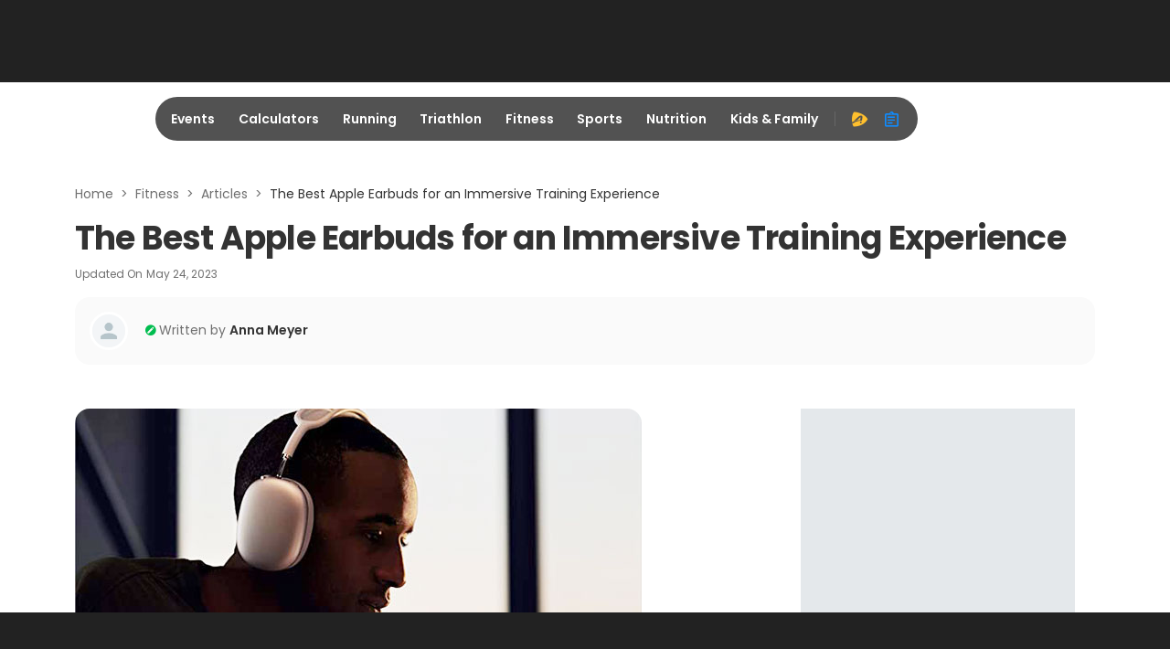

--- FILE ---
content_type: text/html; charset=utf-8
request_url: https://www.active.com/fitness/articles/best-apple-earbuds
body_size: 25562
content:
<!DOCTYPE html>
<html lang="en" xmlns:fb="https://ogp.me/ns/fb#" itemscope>
<head>
  <meta charset="utf-8">
<meta name="viewport" content="width=device-width,initial-scale=1,minimum-scale=1,maximum-scale=1">
<title>The Best Apple Earbuds for an Immersive Training Experience</title>
  <meta name="csrf-param" content="authenticity_token" />
<meta name="csrf-token" content="pYFQzx7GPETiv5QZZoz0-tz0RCffPUml39C4EF3lTo96BFMxltugY55J-SpCV4yWRn_kyIQG1Zort8TK7ZxGbg" />
<meta name="description" content="The best apple earbuds can help take your workout motivation to the next level. Check out the ACTIVE Review Team&#39;s top picks, based on expert input and research.">
<meta property="fb:app_id" content="108110585887086" />
  <meta property="og:title" content="The Best Apple Earbuds for an Immersive Training Experience" />
<meta property="og:type" content="article" />
<meta property="og:description" content="The best apple earbuds can help take your workout motivation to the next level. Check out the ACTIVE Review Team&#39;s top picks, based on expert input and research." />
<meta property="og:url" content="https://www.active.com/fitness/articles/best-apple-earbuds" />
<meta property="og:image" content="https://content.active.com/Assets/Active.com+Content+Site+Digital+Assets/Fitness/Best+Apple+Earbuds/apple-airpods-review-front.jpg" />
<meta property="article:published_time" content="2022-04-25T13:35:57-07:00" />
  <meta property="article:modified_time" content="2023-05-24T08:55:55-07:00"/>
<meta property="article:author" content="Anna Meyer" />



<meta name="twitter:card" content="summary_large_image">
<meta property="og:site_name" content="ACTIVE.com" />
<meta name="twitter:site" content="ACTIVE.com">
<meta name="msvalidate.01" content="C5EF553851E8809272F0CD6E37DBEABF" />
<meta name="passport-host" content="https://passport.active.com" />
  <meta property="controller" content="articles">

  <link rel="stylesheet" href="/packs/css/9907-b0d49bb6.css" />
<link rel="stylesheet" href="/packs/css/4286-fee0a04c.css" />
<link rel="stylesheet" href="/packs/css/5843-3828230f.css" />
<link rel="stylesheet" href="/packs/css/roundup-bundle-670249dd.css" />




<meta name="ad-targeting" content="google-ad-targeting"
  data-channel="fitness"
  data-subchannel="nosubchannel"
  data-feature="content"
  data-subfeature1="articles"
  data-subfeature2="nosubfeature2"
  data-searchkw="na"
  data-age="na"
  data-gender="na"
  data-distance="na"
  data-skill="na"
  data-cat="Creative Work/Articles"
  data-meta = "Gear"
  data-eventid = "na"
  data-country = " "
  data-state = " "
  data-city = " "
  data-zip = " "
  data-dest_dma = "na"
  data-assetid = "186e2c9d-90d6-462a-9001-93614b7c51b4"
  data-change_view = "false"
  data-topic = "Fitness and well-being"
  data-subtopic1 = "Fitness"
  data-subtopic2 = "na"
  data-subtopic3 = "na"
/>

<meta name="asset_id" content="186e2c9d-90d6-462a-9001-93614b7c51b4" />
<meta name="asset_channels" content="[]" />
<meta name="asset_topics" content="[{&quot;sequence&quot;:1,&quot;topic&quot;:{&quot;topicId&quot;:31,&quot;topicName&quot;:&quot;Fitness&quot;,&quot;topicTaxonomy&quot;:&quot;Fitness and well-being/Fitness&quot;}}]" />
<meta name="asset_categories" content="[{&quot;sequence&quot;:1,&quot;category&quot;:{&quot;categoryName&quot;:&quot;Articles&quot;,&quot;categoryId&quot;:7,&quot;categoryTaxonomy&quot;:&quot;Creative Work/Articles&quot;}}]" />
<meta name="gallery_page" content="1" />
<meta name="content_type" content="Article" />
<meta name="article_type" content="Article" />
<meta name="article_publisher" content="Pillar4" />

<link href="https://www.active.com/fitness/articles/best-apple-earbuds" rel="canonical" />


  <meta name="apple-itunes-app" content="app-id=963289426">
<link rel="icon" type="image/x-icon" href="/asset_pipeline/favicon-b99358860a7c145a862f9ad4b0d810644ee4c2fb681e89f3bfcc2cd2cc3ac77f.ico" />
<link rel="apple-touch-icon" type="image/png" href="/apple-touch-icon-precomposed.webp" />
<link rel="apple-touch-icon" type="image/png" href="/apple-touch-icon-48x48-precomposed.webp" size="48x48" />
<link rel="apple-touch-icon" type="image/png" href="/apple-touch-icon-57x57-precomposed.webp" size="57x57" />
<link rel="apple-touch-icon" type="image/png" href="/apple-touch-icon-72x72-precomposed.webp" size="72x72" />
<link rel="apple-touch-icon" type="image/png" href="/apple-touch-icon-114x114-precomposed.webp" size="114x114" />
<link rel="apple-touch-icon" type="image/png" href="/apple-touch-icon-144x144-precomposed.webp" size="144x144" />
<script src="https://www.googletagservices.com/tag/js/gpt.js" async="async" media="all"></script>
<script src="/asset_pipeline/ads/active.prebid.js" async="async" media="all"></script>

<script>
    ACTIVE = {}
    ACTIVE.ad = ACTIVE.ad || {};
    window.googletag = window.googletag || {cmd: []};
    pbjs = window.pbjs || {};
    pbjs.que = pbjs.que || []
</script>

<script type="text/plain" class="optanon-category-C0002">
  window.performanceCookiesAllowed = true;
</script>
<script type="text/plain" class="optanon-category-C0003">
  window.functionalityCookiesAllowed = true;
</script>
<script type="text/plain" class="optanon-category-C0004">
  window.targetingCookiesAllowed = true;
</script>

<input type="hidden" name="big-brother" id="big-brother" value="{&quot;session_id&quot;:&quot;6a26af6b6ed14774240b5716cfc1ef2a&quot;}" autocomplete="off" />
</head>
<body data-controller="articles" data-rails-env="production">


<script type="application/ld+json">
  {"@context":"http://schema.org","@type":"Article","name":"The Best Apple Earbuds for an Immersive Training Experience","url":"https://www.active.com/fitness/articles/best-apple-earbuds","author":"Anna Meyer","datePublished":"2022-04-25","headline":"The Best Apple Earbuds for an Immersive Training Experience","image":"https://content.active.com/Assets/Active.com+Content+Site+Digital+Assets/Fitness/Best+Apple+Earbuds/apple-airpods-review-front.jpg","publisher":{"@type":"Organization","name":"Active.com","logo":{"@type":"ImageObject","url":"https://www.active.com/assets/images/FB_image.webp"}},"dateModified":"2023-05-24"}
</script>
<script type="application/json" id="js-react-on-rails-context">{"railsEnv":"production","inMailer":false,"i18nLocale":"en","i18nDefaultLocale":"en","rorVersion":"","rorPro":true,"rorProVersion":"","href":"http://www.active.com/fitness/articles/best-apple-earbuds","location":"/fitness/articles/best-apple-earbuds","scheme":"http","host":"www.active.com","port":null,"pathname":"/a3_articles/186e2c9d-90d6-462a-9001-93614b7c51b4/1","search":null,"httpAcceptLanguage":null,"aa":{"price":"$99.95","trial_price":"99¢","host":"advantage.active.com"},"device":{"desktop":true,"tablet":false,"mobile":false},"hosts":{"a3pi":"https://a3pi.active.com","a3":"https://www.active.com","ak":"https://www.activekids.com","isKids":false},"pageInfo":{"controller":"articles","action":"show"},"chinaIcpInfo":{"showChinaICPInfo":false,"link":"https://beian.miit.gov.cn/","text":"沪ICP备16003958号-1"},"a3igHost":"https://ig.active.com","userLogoutInfo":{"signOutUrl":"/users/sign_out_user","passportLogoutUrl":"https://passport.active.com/v5/auth/realms/active/signout"},"oneTrustDomainScriptId":"92fcfa45-6f23-419d-92a0-260a82006480","serverSide":false}</script>
<div id="Roundup-react-component-9c769f9f-866e-43ad-9c14-727e37b95008"><div data-testid="lead1" id="lead1" style="min-height:90px" class="ad-placeholder" data-position="lead1" data-analytics-type="banner_cta" data-analytics-detail="articles_desktop_lead1" data-analytics-value="lead1" data-event-name="Click"></div><div id="navbar-header" data-pos="global_desktop_header" class="navbar-header"><div data-testid="navbar" class=""><div class="navbar" data-analytics-type="hide" data-analytics-detail="global_desktop_header_blur-nav-bar-hidden" data-analytics-value="Blur Nav Bar hidden" data-event-name="hide"><div class="col-2 navbar-logo-container" data-pos="global_desktop_header_logo"><a href="/" class="logo" data-analytics-type="link_cta" data-analytics-detail="global_desktop_footer_active-logo-white" data-analytics-value="Active Logo white" data-event-name="Click"><i aria-hidden="true"></i></a></div><div class="col-8 navbar-nav-container" data-pos="global_desktop_header_nav-bar"><div class="nav"><ul class="nav-ul" data-pos="global_desktop_header_nav_categories"><li id="events" class="nav-outer-items" aria-hidden="true"><a class="nav-inner-items" href="https://www.active.com#" data-analytics-type="link_cta" data-analytics-detail="global_desktop_header_nav_events" data-analytics-value="Events" data-event-name="Click">Events</a><div class="nav-list-container" data-pos="global_desktop_header_nav_events-dropdown" data-analytics-type="hide" data-analytics-detail="global_desktop_header_nav_events-hidden" data-analytics-value="Events hidden" data-event-name="hide"><div class="col-3"><div class="nav__nav-list-wrapper"><h2>Running</h2><div class="nav__nav-list"><span><a class="nav-list-icon" href="/running" data-analytics-type="link_cta" data-analytics-detail="global_desktop_header_event-running-_running" data-analytics-value="Running" data-event-name="Click">Running<i class="ic-east"></i></a></span><span><a class="nav-list-icon" href="/running/couch-to-5k" data-analytics-type="link_cta" data-analytics-detail="global_desktop_header_event-running-_couch-to-5k" data-analytics-value="Couch to 5K" data-event-name="Click">Couch to 5K<i class="ic-east"></i></a></span><span><a class="nav-list-icon" href="/running/5k" data-analytics-type="link_cta" data-analytics-detail="global_desktop_header_event-running-_5k" data-analytics-value="5K" data-event-name="Click">5K<i class="ic-east"></i></a></span><span><a class="nav-list-icon" href="/running/10k" data-analytics-type="link_cta" data-analytics-detail="global_desktop_header_event-running-_10k" data-analytics-value="10K" data-event-name="Click">10K<i class="ic-east"></i></a></span><span><a class="nav-list-icon" href="/running/half-marathon" data-analytics-type="link_cta" data-analytics-detail="global_desktop_header_event-running-_half-marathon" data-analytics-value="Half Marathon" data-event-name="Click">Half Marathon<i class="ic-east"></i></a></span><span><a class="nav-list-icon" href="/running/marathon" data-analytics-type="link_cta" data-analytics-detail="global_desktop_header_event-running-_marathon" data-analytics-value="Marathon" data-event-name="Click">Marathon<i class="ic-east"></i></a></span><span><a class="nav-list-icon" href="/running" data-analytics-type="link_cta" data-analytics-detail="global_desktop_header_event-running-_see-all" data-analytics-value="See All" data-event-name="Click"><span>See All</span><i class="ic-more-horiz"></i><i class="ic-east"></i></a></span></div></div><div class="nav__nav-list-wrapper"><h2>Outdoor</h2><div class="nav__nav-list"><span><a class="nav-list-icon" href="/outdoors" data-analytics-type="link_cta" data-analytics-detail="global_desktop_header_event-outdoor-_outdoor" data-analytics-value="Outdoor" data-event-name="Click">Outdoor<i class="ic-east"></i></a></span><span><a class="nav-list-icon" href="/outdoors/camping" data-analytics-type="link_cta" data-analytics-detail="global_desktop_header_event-outdoor-_camping" data-analytics-value="Camping" data-event-name="Click">Camping<i class="ic-east"></i></a></span><span><a class="nav-list-icon" href="/outdoors/Hiking" data-analytics-type="link_cta" data-analytics-detail="global_desktop_header_event-outdoor-_hiking" data-analytics-value="Hiking" data-event-name="Click">Hiking<i class="ic-east"></i></a></span><span><a class="nav-list-icon" href="/outdoors" data-analytics-type="link_cta" data-analytics-detail="global_desktop_header_event-outdoor-_see-all" data-analytics-value="See All" data-event-name="Click"><span>See All</span><i class="ic-more-horiz"></i><i class="ic-east"></i></a></span></div></div></div><div class="col-3"><div class="nav__nav-list-wrapper"><h2>Triathlon</h2><div class="nav__nav-list"><span><a class="nav-list-icon" href="/triathlon" data-analytics-type="link_cta" data-analytics-detail="global_desktop_header_event-triathlon-_triathlon" data-analytics-value="Triathlon" data-event-name="Click">Triathlon<i class="ic-east"></i></a></span><span><a class="nav-list-icon" href="/triathlon/sprint" data-analytics-type="link_cta" data-analytics-detail="global_desktop_header_event-triathlon-_sprint" data-analytics-value="Sprint" data-event-name="Click">Sprint<i class="ic-east"></i></a></span><span><a class="nav-list-icon" href="/triathlon/olympic/international" data-analytics-type="link_cta" data-analytics-detail="global_desktop_header_event-triathlon-_olympic/international" data-analytics-value="Olympic/International" data-event-name="Click">Olympic/International<i class="ic-east"></i></a></span><span><a class="nav-list-icon" href="/search?keywords=Ironman%2070.3" data-analytics-type="link_cta" data-analytics-detail="global_desktop_header_event-triathlon-_ironman-70.3" data-analytics-value="IRONMAN 70.3" data-event-name="Click">IRONMAN 70.3<i class="ic-east"></i></a></span><span><a class="nav-list-icon" href="/search?keywords=Ironman" data-analytics-type="link_cta" data-analytics-detail="global_desktop_header_event-triathlon-_ironman" data-analytics-value="IRONMAN" data-event-name="Click">IRONMAN<i class="ic-east"></i></a></span><span><a class="nav-list-icon" href="/triathlon" data-analytics-type="link_cta" data-analytics-detail="global_desktop_header_event-triathlon-_see-all" data-analytics-value="See All" data-event-name="Click"><span>See All</span><i class="ic-more-horiz"></i><i class="ic-east"></i></a></span></div></div><div class="nav__nav-list-wrapper"><h2>Cycling</h2><div class="nav__nav-list"><span><a class="nav-list-icon" href="/cycling" data-analytics-type="link_cta" data-analytics-detail="global_desktop_header_event-cycling-_cycling" data-analytics-value="Cycling" data-event-name="Click">Cycling<i class="ic-east"></i></a></span><span><a class="nav-list-icon" href="/cycling/road-cycling" data-analytics-type="link_cta" data-analytics-detail="global_desktop_header_event-cycling-_road-cycling" data-analytics-value="Road Cycling" data-event-name="Click">Road Cycling<i class="ic-east"></i></a></span><span><a class="nav-list-icon" href="/cycling/metric-century" data-analytics-type="link_cta" data-analytics-detail="global_desktop_header_event-cycling-_century-rides" data-analytics-value="Century Rides" data-event-name="Click">Century Rides<i class="ic-east"></i></a></span><span><a class="nav-list-icon" href="/cycling/mountain-biking" data-analytics-type="link_cta" data-analytics-detail="global_desktop_header_event-cycling-_mountain-biking" data-analytics-value="Mountain Biking" data-event-name="Click">Mountain Biking<i class="ic-east"></i></a></span><span><a class="nav-list-icon" href="/cycling" data-analytics-type="link_cta" data-analytics-detail="global_desktop_header_event-cycling-_see-all" data-analytics-value="See All" data-event-name="Click"><span>See All</span><i class="ic-more-horiz"></i><i class="ic-east"></i></a></span></div></div></div><div class="col-3"><div class="nav__nav-list-wrapper"><h2>Sports</h2><div class="nav__nav-list"><span><a class="nav-list-icon" href="/baseball" data-analytics-type="link_cta" data-analytics-detail="global_desktop_header_event-sports-_baseball" data-analytics-value="Baseball" data-event-name="Click">Baseball<i class="ic-east"></i></a></span><span><a class="nav-list-icon" href="/basketball" data-analytics-type="link_cta" data-analytics-detail="global_desktop_header_event-sports-_basketball" data-analytics-value="Basketball" data-event-name="Click">Basketball<i class="ic-east"></i></a></span><span><a class="nav-list-icon" href="/football" data-analytics-type="link_cta" data-analytics-detail="global_desktop_header_event-sports-_football" data-analytics-value="Football" data-event-name="Click">Football<i class="ic-east"></i></a></span><span><a class="nav-list-icon" href="/golf" data-analytics-type="link_cta" data-analytics-detail="global_desktop_header_event-sports-_golf" data-analytics-value="Golf" data-event-name="Click">Golf<i class="ic-east"></i></a></span><span><a class="nav-list-icon" href="/martial-arts" data-analytics-type="link_cta" data-analytics-detail="global_desktop_header_event-sports-_martial-arts" data-analytics-value="Martial Arts" data-event-name="Click">Martial Arts<i class="ic-east"></i></a></span><span><a class="nav-list-icon" href="/soccer" data-analytics-type="link_cta" data-analytics-detail="global_desktop_header_event-sports-_soccer" data-analytics-value="Soccer" data-event-name="Click">Soccer<i class="ic-east"></i></a></span><span><a class="nav-list-icon" href="/softball" data-analytics-type="link_cta" data-analytics-detail="global_desktop_header_event-sports-_softball" data-analytics-value="Softball" data-event-name="Click">Softball<i class="ic-east"></i></a></span><span><a class="nav-list-icon" href="/swimming" data-analytics-type="link_cta" data-analytics-detail="global_desktop_header_event-sports-_swimming" data-analytics-value="Swimming" data-event-name="Click">Swimming<i class="ic-east"></i></a></span><span><a class="nav-list-icon" href="/tennis" data-analytics-type="link_cta" data-analytics-detail="global_desktop_header_event-sports-_tennis" data-analytics-value="Tennis" data-event-name="Click">Tennis<i class="ic-east"></i></a></span><span><a class="nav-list-icon" href="/volleyball" data-analytics-type="link_cta" data-analytics-detail="global_desktop_header_event-sports-_volleyball" data-analytics-value="Volleyball" data-event-name="Click">Volleyball<i class="ic-east"></i></a></span><span><a class="nav-list-icon" href="/winter-sports" data-analytics-type="link_cta" data-analytics-detail="global_desktop_header_event-sports-_winter-sports" data-analytics-value="Winter Sports" data-event-name="Click">Winter Sports<i class="ic-east"></i></a></span><span><a class="nav-list-icon" href="/yoga" data-analytics-type="link_cta" data-analytics-detail="global_desktop_header_event-sports-_yoga" data-analytics-value="Yoga" data-event-name="Click">Yoga<i class="ic-east"></i></a></span></div></div></div><div class="col-3"><div class="nav__nav-list-wrapper"><h2 style="visibility:hidden">hidden</h2><div class="nav__nav-list nav-list-button-group"><span style="width:100%"><a class="nav-list-button" href="https://www.activekids.com" target="_blank" data-analytics-type="link_cta" data-analytics-detail="global_desktop_header_event-others-0_active-kids" data-analytics-value="ACTIVE Kids" data-event-name="Click"><img alt="active kids" src="/packs/static/assets/images/active-kids-logo-white-10765bc49bc109d8039a.webp"/><img alt="active kids" src="/packs/static/assets/images/active-kids-logo-black-86a7b2ead89364e58cf6.webp"/><i class="ic-launch"></i></a></span><span style="width:100%"><a class="nav-list-button" href="/camps" data-analytics-type="link_cta" data-analytics-detail="global_desktop_header_event-others-1_sports-camps" data-analytics-value="Sports Camps" data-event-name="Click"><span>Sports Camps</span><i class="ic-east"></i></a></span><span style="width:100%"><a class="nav-list-button" href="/browse" data-analytics-type="link_cta" data-analytics-detail="global_desktop_header_event-others-2_browse-all-events" data-analytics-value="Browse All Events" data-event-name="Click"><span>Browse All Events</span><i class="ic-east"></i></a></span><span style="width:100%"><a class="nav-list-button" href="https://resultscui.active.com" data-analytics-type="link_cta" data-analytics-detail="global_desktop_header_event-others-3_race-results" data-analytics-value="Race Results" data-event-name="Click"><span>Race Results</span><i class="ic-east"></i></a></span></div></div></div></div></li><li id="calculators" class="nav-outer-items" aria-hidden="true"><a class="nav-inner-items" href="https://www.active.com#" data-analytics-type="link_cta" data-analytics-detail="global_desktop_header_nav_calculators" data-analytics-value="Calculators" data-event-name="Click">Calculators</a><div class="nav-list-container" data-pos="global_desktop_header_nav_calculators-dropdown" data-analytics-type="hide" data-analytics-detail="global_desktop_header_nav_calculators-hidden" data-analytics-value="Calculators hidden" data-event-name="hide"><div class="col-3"><div class="nav__nav-list-wrapper"><h2>Calculators</h2><div class="nav__nav-list"><span><a class="nav-list-icon" href="/fitness/calculators/pace" data-analytics-type="link_cta" data-analytics-detail="global_desktop_header_calculator-calculators-data1-_running-pace" data-analytics-value="Running Pace" data-event-name="Click">Running Pace<i class="ic-east"></i></a></span><span><a class="nav-list-icon" href="/fitness/calculators/bodyfat" data-analytics-type="link_cta" data-analytics-detail="global_desktop_header_calculator-calculators-data1-_body-fat-percentage" data-analytics-value="Body Fat Percentage" data-event-name="Click">Body Fat Percentage<i class="ic-east"></i></a></span><span><a class="nav-list-icon" href="/fitness/calculators/bmi" data-analytics-type="link_cta" data-analytics-detail="global_desktop_header_calculator-calculators-data1-_body-mass-index-(bmi)" data-analytics-value="Body Mass Index (BMI)" data-event-name="Click">Body Mass Index (BMI)<i class="ic-east"></i></a></span><span><a class="nav-list-icon" href="/fitness/calculators/weight" data-analytics-type="link_cta" data-analytics-detail="global_desktop_header_calculator-calculators-data1-_ideal-weight" data-analytics-value="Ideal Weight" data-event-name="Click">Ideal Weight<i class="ic-east"></i></a></span><span><a class="nav-list-icon" href="/fitness/calculators/heartrate" data-analytics-type="link_cta" data-analytics-detail="global_desktop_header_calculator-calculators-data1-_heart-rate" data-analytics-value="Heart Rate" data-event-name="Click">Heart Rate<i class="ic-east"></i></a></span></div></div></div><div class="col-9"><div class="nav__nav-list-wrapper no-title"><div class="nav__nav-list"><span><a class="nav-list-icon" href="/fitness/calculators/calories" data-analytics-type="link_cta" data-analytics-detail="global_desktop_header_calculator-calculators-data2-_caloric-needs" data-analytics-value="Caloric Needs" data-event-name="Click">Caloric Needs<i class="ic-east"></i></a></span><span><a class="nav-list-icon" href="/fitness/calculators/nutrition" data-analytics-type="link_cta" data-analytics-detail="global_desktop_header_calculator-calculators-data2-_nutritional-needs" data-analytics-value="Nutritional Needs" data-event-name="Click">Nutritional Needs<i class="ic-east"></i></a></span><span><a class="nav-list-icon" href="/fitness/calculators/bmr" data-analytics-type="link_cta" data-analytics-detail="global_desktop_header_calculator-calculators-data2-_basal-metabolic-rate-(bmr)" data-analytics-value="Basal Metabolic Rate (BMR)" data-event-name="Click">Basal Metabolic Rate (BMR)<i class="ic-east"></i></a></span><span><a class="nav-list-icon" href="/fitness/calculators/bmi-kids" data-analytics-type="link_cta" data-analytics-detail="global_desktop_header_calculator-calculators-data2-_kids&#x27;-body-mass-index-(bmi)" data-analytics-value="Kids&#x27; Body Mass Index (BMI)" data-event-name="Click">Kids&#x27; Body Mass Index (BMI)<i class="ic-east"></i></a></span></div></div></div></div></li><li id="running" class="nav-outer-items" aria-hidden="true"><a class="nav-inner-items" href="https://www.active.com#" data-analytics-type="link_cta" data-analytics-detail="global_desktop_header_nav_running" data-analytics-value="Running" data-event-name="Click">Running</a><div class="nav-list-container" data-pos="global_desktop_header_nav_running-dropdown" data-analytics-type="hide" data-analytics-detail="global_desktop_header_nav_running-hidden" data-analytics-value="Running hidden" data-event-name="hide"><div class="col-6"><div class="nav__nav-list-wrapper"><h2>Running Events</h2><div class="nav__nav-list"><span><a class="nav-list-icon" href="/running" data-analytics-type="link_cta" data-analytics-detail="global_desktop_header_running-runningevents-_running" data-analytics-value="Running" data-event-name="Click">Running<i class="ic-east"></i></a></span><span><a class="nav-list-icon" href="/running/couch-to-5k" data-analytics-type="link_cta" data-analytics-detail="global_desktop_header_running-runningevents-_couch-to-5k" data-analytics-value="Couch to 5K" data-event-name="Click">Couch to 5K<i class="ic-east"></i></a></span><span><a class="nav-list-icon" href="/running/5k" data-analytics-type="link_cta" data-analytics-detail="global_desktop_header_running-runningevents-_5k" data-analytics-value="5K" data-event-name="Click">5K<i class="ic-east"></i></a></span><span><a class="nav-list-icon" href="/running/10k" data-analytics-type="link_cta" data-analytics-detail="global_desktop_header_running-runningevents-_10k" data-analytics-value="10K" data-event-name="Click">10K<i class="ic-east"></i></a></span><span><a class="nav-list-icon" href="/running/half-marathon" data-analytics-type="link_cta" data-analytics-detail="global_desktop_header_running-runningevents-_half-marathon" data-analytics-value="Half Marathon" data-event-name="Click">Half Marathon<i class="ic-east"></i></a></span><span><a class="nav-list-icon" href="/running/marathon" data-analytics-type="link_cta" data-analytics-detail="global_desktop_header_running-runningevents-_marathon" data-analytics-value="Marathon" data-event-name="Click">Marathon<i class="ic-east"></i></a></span><span><a class="nav-list-icon" href="/running" data-analytics-type="link_cta" data-analytics-detail="global_desktop_header_running-runningevents-_see-all" data-analytics-value="See All" data-event-name="Click"><span>See All</span><i class="ic-more-horiz"></i><i class="ic-east"></i></a></span></div></div></div><div class="col-6"><div class="nav__nav-list-wrapper"><h2>Running Articles</h2><div class="nav__nav-list"><span><a class="nav-list-icon" href="/running/articles" data-analytics-type="link_cta" data-analytics-detail="global_desktop_header_running-runningarticles-_running" data-analytics-value="Running" data-event-name="Click">Running<i class="ic-east"></i></a></span><span><a class="nav-list-icon" href="/running/distance-running/articles" data-analytics-type="link_cta" data-analytics-detail="global_desktop_header_running-runningarticles-_distance-running" data-analytics-value="Distance Running" data-event-name="Click">Distance Running<i class="ic-east"></i></a></span><span><a class="nav-list-icon" href="/running/trail-running/articles" data-analytics-type="link_cta" data-analytics-detail="global_desktop_header_running-runningarticles-_trail-running" data-analytics-value="Trail Running" data-event-name="Click">Trail Running<i class="ic-east"></i></a></span><span><a class="nav-list-icon" href="/running/mud-running/articles" data-analytics-type="link_cta" data-analytics-detail="global_desktop_header_running-runningarticles-_mud-running" data-analytics-value="Mud Running" data-event-name="Click">Mud Running<i class="ic-east"></i></a></span><span><a class="nav-list-icon" href="/search?keywords=running+training+plan+articles&amp;location=Everywhere&amp;category=articles&amp;daterange=All+future+dates" data-analytics-type="link_cta" data-analytics-detail="global_desktop_header_running-runningarticles-_training-plans" data-analytics-value="Training Plans" data-event-name="Click">Training Plans<i class="ic-east"></i></a></span><span><a class="nav-list-icon" href="/search?keywords=best+running+articles&amp;location=Everywhere&amp;category=articles&amp;daterange=All+future+dates" data-analytics-type="link_cta" data-analytics-detail="global_desktop_header_running-runningarticles-_product-reviews" data-analytics-value="Product Reviews" data-event-name="Click">Product Reviews<i class="ic-east"></i></a></span></div></div></div></div></li><li id="triathlon" class="nav-outer-items" aria-hidden="true"><a class="nav-inner-items" href="https://www.active.com#" data-analytics-type="link_cta" data-analytics-detail="global_desktop_header_nav_triathlon" data-analytics-value="Triathlon" data-event-name="Click">Triathlon</a><div class="nav-list-container" data-pos="global_desktop_header_nav_triathlon-dropdown" data-analytics-type="hide" data-analytics-detail="global_desktop_header_nav_triathlon-hidden" data-analytics-value="Triathlon hidden" data-event-name="hide"><div class="col-3"><div class="nav__nav-list-wrapper"><h2>Triathlon Events</h2><div class="nav__nav-list"><span><a class="nav-list-icon" href="/triathlon" data-analytics-type="link_cta" data-analytics-detail="global_desktop_header_triathlon-triathlonevents-_triathlon" data-analytics-value="Triathlon" data-event-name="Click">Triathlon<i class="ic-east"></i></a></span><span><a class="nav-list-icon" href="/triathlon/super-sprint" data-analytics-type="link_cta" data-analytics-detail="global_desktop_header_triathlon-triathlonevents-_super-sprint" data-analytics-value="Super Sprint" data-event-name="Click">Super Sprint<i class="ic-east"></i></a></span><span><a class="nav-list-icon" href="/triathlon/sprint" data-analytics-type="link_cta" data-analytics-detail="global_desktop_header_triathlon-triathlonevents-_sprint" data-analytics-value="Sprint" data-event-name="Click">Sprint<i class="ic-east"></i></a></span><span><a class="nav-list-icon" href="/triathlon/olympic/international" data-analytics-type="link_cta" data-analytics-detail="global_desktop_header_triathlon-triathlonevents-_olympic/international" data-analytics-value="Olympic/International" data-event-name="Click">Olympic/International<i class="ic-east"></i></a></span><span><a class="nav-list-icon" href="/search?keywords=Ironman%2070.3" data-analytics-type="link_cta" data-analytics-detail="global_desktop_header_triathlon-triathlonevents-_ironman-70.3" data-analytics-value="IRONMAN 70.3" data-event-name="Click">IRONMAN 70.3<i class="ic-east"></i></a></span><span><a class="nav-list-icon" href="/search?keywords=Ironman" data-analytics-type="link_cta" data-analytics-detail="global_desktop_header_triathlon-triathlonevents-_ironman" data-analytics-value="IRONMAN" data-event-name="Click">IRONMAN<i class="ic-east"></i></a></span><span><a class="nav-list-icon" href="/triathlon" data-analytics-type="link_cta" data-analytics-detail="global_desktop_header_triathlon-triathlonevents-_see-all" data-analytics-value="See All" data-event-name="Click"><span>See All</span><i class="ic-more-horiz"></i><i class="ic-east"></i></a></span></div></div></div><div class="col-3"><div class="nav__nav-list-wrapper"><h2>Cycling Events</h2><div class="nav__nav-list"><span><a class="nav-list-icon" href="/cycling" data-analytics-type="link_cta" data-analytics-detail="global_desktop_header_triathlon-cyclingevents-_cycling" data-analytics-value="Cycling" data-event-name="Click">Cycling<i class="ic-east"></i></a></span><span><a class="nav-list-icon" href="/cycling/road-cycling" data-analytics-type="link_cta" data-analytics-detail="global_desktop_header_triathlon-cyclingevents-_road-cycling" data-analytics-value="Road Cycling" data-event-name="Click">Road Cycling<i class="ic-east"></i></a></span><span><a class="nav-list-icon" href="/cycling/metric-century" data-analytics-type="link_cta" data-analytics-detail="global_desktop_header_triathlon-cyclingevents-_century-rides" data-analytics-value="Century Rides" data-event-name="Click">Century Rides<i class="ic-east"></i></a></span><span><a class="nav-list-icon" href="/cycling/mountain-biking" data-analytics-type="link_cta" data-analytics-detail="global_desktop_header_triathlon-cyclingevents-_mountain-biking" data-analytics-value="Mountain Biking" data-event-name="Click">Mountain Biking<i class="ic-east"></i></a></span><span><a class="nav-list-icon" href="/cycling" data-analytics-type="link_cta" data-analytics-detail="global_desktop_header_triathlon-cyclingevents-_see-all" data-analytics-value="See All" data-event-name="Click"><span>See All</span><i class="ic-more-horiz"></i><i class="ic-east"></i></a></span></div></div></div><div class="col-3"><div class="nav__nav-list-wrapper"><h2>Triathlon Articles</h2><div class="nav__nav-list"><span><a class="nav-list-icon" href="/triathlon/articles" data-analytics-type="link_cta" data-analytics-detail="global_desktop_header_triathlon-triathlonarticles-_triathlon" data-analytics-value="Triathlon" data-event-name="Click">Triathlon<i class="ic-east"></i></a></span><span><a class="nav-list-icon" href="/search?keywords=duathlon+articles&amp;location=Everywhere&amp;category=articles&amp;daterange=All+future+dates" data-analytics-type="link_cta" data-analytics-detail="global_desktop_header_triathlon-triathlonarticles-_duathlon" data-analytics-value="Duathlon" data-event-name="Click">Duathlon<i class="ic-east"></i></a></span><span><a class="nav-list-icon" href="/search?keywords=triathlon+training+plan+articles&amp;location=Everywhere&amp;category=articles&amp;daterange=All+future+dates" data-analytics-type="link_cta" data-analytics-detail="global_desktop_header_triathlon-triathlonarticles-_training-plans" data-analytics-value="Training Plans" data-event-name="Click">Training Plans<i class="ic-east"></i></a></span><span><a class="nav-list-icon" href="/search?keywords=best+triathlon+articles&amp;location=Everywhere&amp;category=articles&amp;daterange=All+future+dates" data-analytics-type="link_cta" data-analytics-detail="global_desktop_header_triathlon-triathlonarticles-_product-reviews" data-analytics-value="Product Reviews" data-event-name="Click">Product Reviews<i class="ic-east"></i></a></span></div></div></div><div class="col-3"><div class="nav__nav-list-wrapper"><h2>Cycling Articles</h2><div class="nav__nav-list"><span><a class="nav-list-icon" href="/cycling/articles" data-analytics-type="link_cta" data-analytics-detail="global_desktop_header_triathlon-cyclingarticles-_cycling" data-analytics-value="Cycling" data-event-name="Click">Cycling<i class="ic-east"></i></a></span><span><a class="nav-list-icon" href="/cycling/mountain-biking/articles" data-analytics-type="link_cta" data-analytics-detail="global_desktop_header_triathlon-cyclingarticles-_mountain-biking" data-analytics-value="Mountain Biking" data-event-name="Click">Mountain Biking<i class="ic-east"></i></a></span><span><a class="nav-list-icon" href="/search?keywords=cyclocross+articles&amp;location=Everywhere&amp;category=articles&amp;daterange=All+future+dates" data-analytics-type="link_cta" data-analytics-detail="global_desktop_header_triathlon-cyclingarticles-_cyclo-cross" data-analytics-value="Cyclo-Cross" data-event-name="Click">Cyclo-Cross<i class="ic-east"></i></a></span><span><a class="nav-list-icon" href="/search?keywords=bmx+articles&amp;location=Everywhere&amp;category=articles&amp;daterange=All+future+dates" data-analytics-type="link_cta" data-analytics-detail="global_desktop_header_triathlon-cyclingarticles-_bmx" data-analytics-value="BMX" data-event-name="Click">BMX<i class="ic-east"></i></a></span><span><a class="nav-list-icon" href="/search?keywords=cycling+training+plan+articles&amp;location=Everywhere&amp;category=articles&amp;daterange=All+future+dates" data-analytics-type="link_cta" data-analytics-detail="global_desktop_header_triathlon-cyclingarticles-_training-plans" data-analytics-value="Training Plans" data-event-name="Click">Training Plans<i class="ic-east"></i></a></span><span><a class="nav-list-icon" href="/search?keywords=best+cycling+articles&amp;location=Everywhere&amp;category=articles&amp;daterange=All+future+dates" data-analytics-type="link_cta" data-analytics-detail="global_desktop_header_triathlon-cyclingarticles-_product-reviews" data-analytics-value="Product Reviews" data-event-name="Click">Product Reviews<i class="ic-east"></i></a></span></div></div></div></div></li><li id="fitness" class="nav-outer-items" aria-hidden="true"><a class="nav-inner-items" href="https://www.active.com#" data-analytics-type="link_cta" data-analytics-detail="global_desktop_header_nav_fitness" data-analytics-value="Fitness" data-event-name="Click">Fitness</a><div class="nav-list-container" data-pos="global_desktop_header_nav_fitness-dropdown" data-analytics-type="hide" data-analytics-detail="global_desktop_header_nav_fitness-hidden" data-analytics-value="Fitness hidden" data-event-name="hide"><div class="col-6"><div class="nav__nav-list-wrapper"><h2>Fitness Events</h2><div class="nav__nav-list"><span><a class="nav-list-icon" href="/fitness" data-analytics-type="link_cta" data-analytics-detail="global_desktop_header_fitness-fitnessevents-_fitness" data-analytics-value="Fitness" data-event-name="Click">Fitness<i class="ic-east"></i></a></span><span><a class="nav-list-icon" href="/walking" data-analytics-type="link_cta" data-analytics-detail="global_desktop_header_fitness-fitnessevents-_walking" data-analytics-value="Walking" data-event-name="Click">Walking<i class="ic-east"></i></a></span><span><a class="nav-list-icon" href="/yoga" data-analytics-type="link_cta" data-analytics-detail="global_desktop_header_fitness-fitnessevents-_yoga" data-analytics-value="Yoga" data-event-name="Click">Yoga<i class="ic-east"></i></a></span><span><a class="nav-list-icon" href="/strength-training" data-analytics-type="link_cta" data-analytics-detail="global_desktop_header_fitness-fitnessevents-_strength-training" data-analytics-value="Strength Training" data-event-name="Click">Strength Training<i class="ic-east"></i></a></span><span><a class="nav-list-icon" href="/pilates" data-analytics-type="link_cta" data-analytics-detail="global_desktop_header_fitness-fitnessevents-_pilates" data-analytics-value="Pilates" data-event-name="Click">Pilates<i class="ic-east"></i></a></span><span><a class="nav-list-icon" href="/weight-lifting" data-analytics-type="link_cta" data-analytics-detail="global_desktop_header_fitness-fitnessevents-_weight-lifting" data-analytics-value="Weight Lifting" data-event-name="Click">Weight Lifting<i class="ic-east"></i></a></span><span><a class="nav-list-icon" href="/fitness" data-analytics-type="link_cta" data-analytics-detail="global_desktop_header_fitness-fitnessevents-_see-all" data-analytics-value="See All" data-event-name="Click"><span>See All</span><i class="ic-more-horiz"></i><i class="ic-east"></i></a></span></div></div></div><div class="col-6"><div class="nav__nav-list-wrapper"><h2>Fitness Articles</h2><div class="nav__nav-list"><span><a class="nav-list-icon" href="/fitness/articles" data-analytics-type="link_cta" data-analytics-detail="global_desktop_header_fitness-fitnessarticles-_fitness" data-analytics-value="Fitness" data-event-name="Click">Fitness<i class="ic-east"></i></a></span><span><a class="nav-list-icon" href="/search?keywords=workout+articles&amp;location=Everywhere&amp;category=articles&amp;daterange=All+future+dates" data-analytics-type="link_cta" data-analytics-detail="global_desktop_header_fitness-fitnessarticles-_workouts" data-analytics-value="Workouts" data-event-name="Click">Workouts<i class="ic-east"></i></a></span><span><a class="nav-list-icon" href="/search?keywords=walking+articles&amp;location=Everywhere&amp;category=articles&amp;daterange=All+future+dates" data-analytics-type="link_cta" data-analytics-detail="global_desktop_header_fitness-fitnessarticles-_walking" data-analytics-value="Walking" data-event-name="Click">Walking<i class="ic-east"></i></a></span><span><a class="nav-list-icon" href="/search?keywords=yoga+articles&amp;location=Everywhere&amp;category=articles&amp;daterange=All+future+dates" data-analytics-type="link_cta" data-analytics-detail="global_desktop_header_fitness-fitnessarticles-_yoga" data-analytics-value="Yoga" data-event-name="Click">Yoga<i class="ic-east"></i></a></span><span><a class="nav-list-icon" href="/fitness/weight-loss/articles" data-analytics-type="link_cta" data-analytics-detail="global_desktop_header_fitness-fitnessarticles-_weight-loss" data-analytics-value="Weight Loss" data-event-name="Click">Weight Loss<i class="ic-east"></i></a></span><span><a class="nav-list-icon" href="/search?keywords=fitness+training+plan+articles&amp;location=Everywhere&amp;category=articles&amp;daterange=All+future+dates" data-analytics-type="link_cta" data-analytics-detail="global_desktop_header_fitness-fitnessarticles-_training-plans" data-analytics-value="Training Plans" data-event-name="Click">Training Plans<i class="ic-east"></i></a></span><span><a class="nav-list-icon" href="/search?keywords=best+fitness+articles&amp;location=Everywhere&amp;category=articles&amp;daterange=All+future+dates" data-analytics-type="link_cta" data-analytics-detail="global_desktop_header_fitness-fitnessarticles-_product-reviews" data-analytics-value="Product Reviews" data-event-name="Click">Product Reviews<i class="ic-east"></i></a></span></div></div></div></div></li><li id="sports" class="nav-outer-items" aria-hidden="true"><a class="nav-inner-items" href="https://www.active.com#" data-analytics-type="link_cta" data-analytics-detail="global_desktop_header_nav_sports" data-analytics-value="Sports" data-event-name="Click">Sports</a><div class="nav-list-container" data-pos="global_desktop_header_nav_sports-dropdown" data-analytics-type="hide" data-analytics-detail="global_desktop_header_nav_sports-hidden" data-analytics-value="Sports hidden" data-event-name="hide"><div class="col-3"><div class="nav__nav-list-wrapper"><h2>Sports Events</h2><div class="nav__nav-list"><span><a class="nav-list-icon" href="/baseball" data-analytics-type="link_cta" data-analytics-detail="global_desktop_header_sports-sportevents-_baseball" data-analytics-value="Baseball" data-event-name="Click">Baseball<i class="ic-east"></i></a></span><span><a class="nav-list-icon" href="/basketball" data-analytics-type="link_cta" data-analytics-detail="global_desktop_header_sports-sportevents-_basketball" data-analytics-value="Basketball" data-event-name="Click">Basketball<i class="ic-east"></i></a></span><span><a class="nav-list-icon" href="/football" data-analytics-type="link_cta" data-analytics-detail="global_desktop_header_sports-sportevents-_football" data-analytics-value="Football" data-event-name="Click">Football<i class="ic-east"></i></a></span><span><a class="nav-list-icon" href="/golf" data-analytics-type="link_cta" data-analytics-detail="global_desktop_header_sports-sportevents-_golf" data-analytics-value="Golf" data-event-name="Click">Golf<i class="ic-east"></i></a></span><span><a class="nav-list-icon" href="/martial-arts" data-analytics-type="link_cta" data-analytics-detail="global_desktop_header_sports-sportevents-_martial-arts" data-analytics-value="Martial Arts" data-event-name="Click">Martial Arts<i class="ic-east"></i></a></span><span><a class="nav-list-icon" href="/soccer" data-analytics-type="link_cta" data-analytics-detail="global_desktop_header_sports-sportevents-_soccer" data-analytics-value="Soccer" data-event-name="Click">Soccer<i class="ic-east"></i></a></span><span><a class="nav-list-icon" href="/softball" data-analytics-type="link_cta" data-analytics-detail="global_desktop_header_sports-sportevents-_softball" data-analytics-value="Softball" data-event-name="Click">Softball<i class="ic-east"></i></a></span><span><a class="nav-list-icon" href="/swimming" data-analytics-type="link_cta" data-analytics-detail="global_desktop_header_sports-sportevents-_swimming" data-analytics-value="Swimming" data-event-name="Click">Swimming<i class="ic-east"></i></a></span><span><a class="nav-list-icon" href="/tennis" data-analytics-type="link_cta" data-analytics-detail="global_desktop_header_sports-sportevents-_tennis" data-analytics-value="Tennis" data-event-name="Click">Tennis<i class="ic-east"></i></a></span><span><a class="nav-list-icon" href="/volleyball" data-analytics-type="link_cta" data-analytics-detail="global_desktop_header_sports-sportevents-_volleyball" data-analytics-value="Volleyball" data-event-name="Click">Volleyball<i class="ic-east"></i></a></span><span><a class="nav-list-icon" href="/winter-sports" data-analytics-type="link_cta" data-analytics-detail="global_desktop_header_sports-sportevents-_winter-sports" data-analytics-value="Winter Sports" data-event-name="Click">Winter Sports<i class="ic-east"></i></a></span></div></div></div><div class="col-3"><div class="nav__nav-list-wrapper"><h2>Outdoor Events</h2><div class="nav__nav-list"><span><a class="nav-list-icon" href="/outdoors" data-analytics-type="link_cta" data-analytics-detail="global_desktop_header_sports-outdoorevents-_outdoor" data-analytics-value="Outdoor" data-event-name="Click">Outdoor<i class="ic-east"></i></a></span><span><a class="nav-list-icon" href="/outdoors/camping" data-analytics-type="link_cta" data-analytics-detail="global_desktop_header_sports-outdoorevents-_camping" data-analytics-value="Camping" data-event-name="Click">Camping<i class="ic-east"></i></a></span><span><a class="nav-list-icon" href="/outdoors/Hiking" data-analytics-type="link_cta" data-analytics-detail="global_desktop_header_sports-outdoorevents-_hiking" data-analytics-value="Hiking" data-event-name="Click">Hiking<i class="ic-east"></i></a></span><span><a class="nav-list-icon" href="https://www.reserveamerica.com" data-analytics-type="link_cta" data-analytics-detail="global_desktop_header_sports-outdoorevents-_book-campground" data-analytics-value="Book Campground" data-event-name="Click">Book Campground<i class="ic-east"></i></a></span><span><a class="nav-list-icon" href="/outdoors" data-analytics-type="link_cta" data-analytics-detail="global_desktop_header_sports-outdoorevents-_see-all" data-analytics-value="See All" data-event-name="Click"><span>See All</span><i class="ic-more-horiz"></i><i class="ic-east"></i></a></span></div></div></div><div class="col-3"><div class="nav__nav-list-wrapper"><h2>Sports Articles</h2><div class="nav__nav-list"><span><a class="nav-list-icon" href="/sports/articles" data-analytics-type="link_cta" data-analytics-detail="global_desktop_header_sports-sportsarticles-data1-_sports" data-analytics-value="Sports" data-event-name="Click">Sports<i class="ic-east"></i></a></span><span><a class="nav-list-icon" href="/swimming/articles" data-analytics-type="link_cta" data-analytics-detail="global_desktop_header_sports-sportsarticles-data1-_swimming" data-analytics-value="Swimming" data-event-name="Click">Swimming<i class="ic-east"></i></a></span><span><a class="nav-list-icon" href="/basketball/articles" data-analytics-type="link_cta" data-analytics-detail="global_desktop_header_sports-sportsarticles-data1-_basketball" data-analytics-value="Basketball" data-event-name="Click">Basketball<i class="ic-east"></i></a></span><span><a class="nav-list-icon" href="/tennis/articles" data-analytics-type="link_cta" data-analytics-detail="global_desktop_header_sports-sportsarticles-data1-_tennis" data-analytics-value="Tennis" data-event-name="Click">Tennis<i class="ic-east"></i></a></span><span><a class="nav-list-icon" href="/baseball/articles" data-analytics-type="link_cta" data-analytics-detail="global_desktop_header_sports-sportsarticles-data1-_baseball" data-analytics-value="Baseball" data-event-name="Click">Baseball<i class="ic-east"></i></a></span><span><a class="nav-list-icon" href="/soccer/articles" data-analytics-type="link_cta" data-analytics-detail="global_desktop_header_sports-sportsarticles-data1-_soccer" data-analytics-value="Soccer" data-event-name="Click">Soccer<i class="ic-east"></i></a></span><span><a class="nav-list-icon" href="/softball/articles" data-analytics-type="link_cta" data-analytics-detail="global_desktop_header_sports-sportsarticles-data1-_softball" data-analytics-value="Softball" data-event-name="Click">Softball<i class="ic-east"></i></a></span><span><a class="nav-list-icon" href="/volleyball/articles" data-analytics-type="link_cta" data-analytics-detail="global_desktop_header_sports-sportsarticles-data1-_volleyball" data-analytics-value="Volleyball" data-event-name="Click">Volleyball<i class="ic-east"></i></a></span><span><a class="nav-list-icon" href="/football/articles" data-analytics-type="link_cta" data-analytics-detail="global_desktop_header_sports-sportsarticles-data1-_football" data-analytics-value="Football" data-event-name="Click">Football<i class="ic-east"></i></a></span><span><a class="nav-list-icon" href="/lacrosse/articles" data-analytics-type="link_cta" data-analytics-detail="global_desktop_header_sports-sportsarticles-data1-_lacrosse" data-analytics-value="Lacrosse" data-event-name="Click">Lacrosse<i class="ic-east"></i></a></span><span><a class="nav-list-icon" href="/golf/articles" data-analytics-type="link_cta" data-analytics-detail="global_desktop_header_sports-sportsarticles-data1-_golf" data-analytics-value="Golf" data-event-name="Click">Golf<i class="ic-east"></i></a></span></div></div></div><div class="col-3"><div class="nav__nav-list-wrapper"><h2 style="visibility:hidden">hidden</h2><div class="nav__nav-list"><span><a class="nav-list-icon" href="/water-sports/articles" data-analytics-type="link_cta" data-analytics-detail="global_desktop_header_sports-sportsarticles-data2-_water-sports" data-analytics-value="Water Sports" data-event-name="Click">Water Sports<i class="ic-east"></i></a></span><span><a class="nav-list-icon" href="/search?keywords=ice+hockey+articles&amp;location=Everywhere&amp;category=articles&amp;daterange=All+future+dates" data-analytics-type="link_cta" data-analytics-detail="global_desktop_header_sports-sportsarticles-data2-_ice-hockey" data-analytics-value="Ice Hockey" data-event-name="Click">Ice Hockey<i class="ic-east"></i></a></span><span><a class="nav-list-icon" href="/search?keywords=gymnastics+articles&amp;location=Everywhere&amp;category=articles&amp;daterange=All+future+dates" data-analytics-type="link_cta" data-analytics-detail="global_desktop_header_sports-sportsarticles-data2-_gymnastics" data-analytics-value="Gymnastics" data-event-name="Click">Gymnastics<i class="ic-east"></i></a></span><span><a class="nav-list-icon" href="/search?keywords=martial+arts+articles&amp;location=Everywhere&amp;category=articles&amp;daterange=All+future+dates" data-analytics-type="link_cta" data-analytics-detail="global_desktop_header_sports-sportsarticles-data2-_martial-arts" data-analytics-value="Martial Arts" data-event-name="Click">Martial Arts<i class="ic-east"></i></a></span><span><a class="nav-list-icon" href="/search?keywords=ski+articles&amp;location=Everywhere&amp;category=articles&amp;daterange=All+future+dates" data-analytics-type="link_cta" data-analytics-detail="global_desktop_header_sports-sportsarticles-data2-_ski" data-analytics-value="Ski" data-event-name="Click">Ski<i class="ic-east"></i></a></span><span><a class="nav-list-icon" href="/search?keywords=camping+articles&amp;location=Everywhere&amp;category=articles&amp;daterange=All+future+dates" data-analytics-type="link_cta" data-analytics-detail="global_desktop_header_sports-sportsarticles-data2-_camping" data-analytics-value="Camping" data-event-name="Click">Camping<i class="ic-east"></i></a></span><span><a class="nav-list-icon" href="/search?keywords=hiking+articles&amp;location=Everywhere&amp;category=articles&amp;daterange=All+future+dates" data-analytics-type="link_cta" data-analytics-detail="global_desktop_header_sports-sportsarticles-data2-_hiking" data-analytics-value="Hiking" data-event-name="Click">Hiking<i class="ic-east"></i></a></span><span><a class="nav-list-icon" href="/search?keywords=travel+articles&amp;location=Everywhere&amp;category=articles&amp;daterange=All+future+dates" data-analytics-type="link_cta" data-analytics-detail="global_desktop_header_sports-sportsarticles-data2-_travel" data-analytics-value="Travel" data-event-name="Click">Travel<i class="ic-east"></i></a></span><span><a class="nav-list-icon" href="/search?keywords=sailing+articles&amp;location=Everywhere&amp;category=articles&amp;daterange=All+future+dates" data-analytics-type="link_cta" data-analytics-detail="global_desktop_header_sports-sportsarticles-data2-_sailing" data-analytics-value="Sailing" data-event-name="Click">Sailing<i class="ic-east"></i></a></span><span><a class="nav-list-icon" href="/search?keywords=dance+articles&amp;location=Everywhere&amp;category=articles&amp;daterange=All+future+dates" data-analytics-type="link_cta" data-analytics-detail="global_desktop_header_sports-sportsarticles-data2-_dance" data-analytics-value="Dance" data-event-name="Click">Dance<i class="ic-east"></i></a></span><span><a class="nav-list-icon" href="/search?keywords=Snowshoeing+articles&amp;location=Everywhere&amp;category=articles&amp;daterange=All+future+dates" data-analytics-type="link_cta" data-analytics-detail="global_desktop_header_sports-sportsarticles-data2-_snowshoeing" data-analytics-value="Snowshoeing" data-event-name="Click">Snowshoeing<i class="ic-east"></i></a></span></div></div></div></div></li><li id="nutrition" class="nav-outer-items" aria-hidden="true"><a class="nav-inner-items" href="https://www.active.com#" data-analytics-type="link_cta" data-analytics-detail="global_desktop_header_nav_nutrition" data-analytics-value="Nutrition" data-event-name="Click">Nutrition</a><div class="nav-list-container" data-pos="global_desktop_header_nav_nutrition-dropdown" data-analytics-type="hide" data-analytics-detail="global_desktop_header_nav_nutrition-hidden" data-analytics-value="Nutrition hidden" data-event-name="hide"><div class="col-6"><div class="nav__nav-list-wrapper"><h2>Nutrition Articles</h2><div class="nav__nav-list"><span><a class="nav-list-icon" href="/nutrition" data-analytics-type="link_cta" data-analytics-detail="global_desktop_header_nutrition-nutritionarticles-_nutrition" data-analytics-value="Nutrition" data-event-name="Click">Nutrition<i class="ic-east"></i></a></span><span><a class="nav-list-icon" href="/search?keywords=meal+prep+articles&amp;location=Everywhere&amp;category=articles&amp;daterange=All+future+dates" data-analytics-type="link_cta" data-analytics-detail="global_desktop_header_nutrition-nutritionarticles-_meal-prep" data-analytics-value="Meal Prep" data-event-name="Click">Meal Prep<i class="ic-east"></i></a></span><span><a class="nav-list-icon" href="/search?keywords=recipes+articles&amp;location=Everywhere&amp;category=articles&amp;daterange=All+future+dates" data-analytics-type="link_cta" data-analytics-detail="global_desktop_header_nutrition-nutritionarticles-_recipes" data-analytics-value="Recipes" data-event-name="Click">Recipes<i class="ic-east"></i></a></span><span><a class="nav-list-icon" href="/search?keywords=snacks+articles&amp;location=Everywhere&amp;category=articles&amp;daterange=All+future+dates" data-analytics-type="link_cta" data-analytics-detail="global_desktop_header_nutrition-nutritionarticles-_snacks" data-analytics-value="Snacks" data-event-name="Click">Snacks<i class="ic-east"></i></a></span><span><a class="nav-list-icon" href="/search?near=Everywhere&amp;keywords=supplements&amp;location=Everywhere&amp;category=articles&amp;daterange=All%20future%20dates&amp;page=" data-analytics-type="link_cta" data-analytics-detail="global_desktop_header_nutrition-nutritionarticles-_supplements" data-analytics-value="Supplements" data-event-name="Click">Supplements<i class="ic-east"></i></a></span><span><a class="nav-list-icon" href="/search?keywords=best+nutrition+articles&amp;location=Everywhere&amp;category=articles&amp;daterange=All+future+dates" data-analytics-type="link_cta" data-analytics-detail="global_desktop_header_nutrition-nutritionarticles-_product-reviews" data-analytics-value="Product Reviews" data-event-name="Click">Product Reviews<i class="ic-east"></i></a></span></div></div></div><div class="col-6"><div class="nav__nav-list-wrapper"><h2>Health &amp; Injury Articles</h2><div class="nav__nav-list"><span><a class="nav-list-icon" href="/health-and-injury/articles" data-analytics-type="link_cta" data-analytics-detail="global_desktop_header_nutrition-healthinjuryarticles-_health-&amp;-injury" data-analytics-value="Health &amp; Injury" data-event-name="Click">Health &amp; Injury<i class="ic-east"></i></a></span><span><a class="nav-list-icon" href="/search?keywords=physical+health+articles&amp;location=Everywhere&amp;category=articles&amp;daterange=All+future+dates" data-analytics-type="link_cta" data-analytics-detail="global_desktop_header_nutrition-healthinjuryarticles-_physical-health" data-analytics-value="Physical Health" data-event-name="Click">Physical Health<i class="ic-east"></i></a></span><span><a class="nav-list-icon" href="/search?keywords=Mental+Health+Articles&amp;location=Everywhere&amp;category=articles&amp;daterange=All+future+dates" data-analytics-type="link_cta" data-analytics-detail="global_desktop_header_nutrition-healthinjuryarticles-_mental-health" data-analytics-value="Mental Health" data-event-name="Click">Mental Health<i class="ic-east"></i></a></span><span><a class="nav-list-icon" href="/search?keywords=pain+articles&amp;location=Everywhere&amp;category=articles&amp;daterange=All+future+dates" data-analytics-type="link_cta" data-analytics-detail="global_desktop_header_nutrition-healthinjuryarticles-_pain" data-analytics-value="Pain" data-event-name="Click">Pain<i class="ic-east"></i></a></span><span><a class="nav-list-icon" href="/search?keywords=injury+prevention+articles&amp;location=Everywhere&amp;category=articles&amp;daterange=All+future+dates" data-analytics-type="link_cta" data-analytics-detail="global_desktop_header_nutrition-healthinjuryarticles-_injury-prevention" data-analytics-value="Injury Prevention" data-event-name="Click">Injury Prevention<i class="ic-east"></i></a></span><span><a class="nav-list-icon" href="/search?keywords=recovery+articles&amp;location=Everywhere&amp;category=articles&amp;daterange=All+future+dates" data-analytics-type="link_cta" data-analytics-detail="global_desktop_header_nutrition-healthinjuryarticles-_recovery" data-analytics-value="Recovery" data-event-name="Click">Recovery<i class="ic-east"></i></a></span><span><a class="nav-list-icon" href="/search?keywords=sleep+articles&amp;location=Everywhere&amp;category=articles&amp;daterange=All+future+dates" data-analytics-type="link_cta" data-analytics-detail="global_desktop_header_nutrition-healthinjuryarticles-_sleep" data-analytics-value="Sleep" data-event-name="Click">Sleep<i class="ic-east"></i></a></span><span><a class="nav-list-icon" href="/search?keywords=best+health+and+injury+articles&amp;location=Everywhere&amp;category=articles&amp;daterange=All+future+dates" data-analytics-type="link_cta" data-analytics-detail="global_desktop_header_nutrition-healthinjuryarticles-_product-reviews" data-analytics-value="Product Reviews" data-event-name="Click">Product Reviews<i class="ic-east"></i></a></span></div></div></div></div></li><li id="kidsfamily" class="nav-outer-items" aria-hidden="true"><a class="nav-inner-items" href="https://www.active.com#" data-analytics-type="link_cta" data-analytics-detail="global_desktop_header_nav_kids-&amp;-family" data-analytics-value="Kids &amp; Family" data-event-name="Click">Kids &amp; Family</a><div class="nav-list-container" data-pos="global_desktop_header_nav_kids-&amp;-family-dropdown" data-analytics-type="hide" data-analytics-detail="global_desktop_header_nav_kids-&amp;-family-hidden" data-analytics-value="Kids &amp; Family hidden" data-event-name="hide"><div class="col-3"><div class="nav__nav-list-wrapper"><h2>Kids</h2><div class="nav__nav-list"><span><a class="nav-list-icon" href="https://www.activekids.com/search?age_range=0..1" data-analytics-type="link_cta" data-analytics-detail="global_desktop_header_kidandfamily-kids-_infants-(0-1)" data-analytics-value="Infants (0-1)" data-event-name="Click">Infants (0-1)<i class="ic-east"></i></a></span><span><a class="nav-list-icon" href="https://www.activekids.com/search?age_range=2..4" data-analytics-type="link_cta" data-analytics-detail="global_desktop_header_kidandfamily-kids-_toddlers-(2-4)" data-analytics-value="Toddlers (2-4)" data-event-name="Click">Toddlers (2-4)<i class="ic-east"></i></a></span><span><a class="nav-list-icon" href="https://www.activekids.com/search?age_range=5..8" data-analytics-type="link_cta" data-analytics-detail="global_desktop_header_kidandfamily-kids-_big-kids-(5-8)" data-analytics-value="Big Kids (5-8)" data-event-name="Click">Big Kids (5-8)<i class="ic-east"></i></a></span><span><a class="nav-list-icon" href="https://www.activekids.com/search?age_range=9..12" data-analytics-type="link_cta" data-analytics-detail="global_desktop_header_kidandfamily-kids-_tweens-(9-12)" data-analytics-value="Tweens (9-12)" data-event-name="Click">Tweens (9-12)<i class="ic-east"></i></a></span><span><a class="nav-list-icon" href="https://www.activekids.com/search?age_range=13..18" data-analytics-type="link_cta" data-analytics-detail="global_desktop_header_kidandfamily-kids-_teens-(13-18)" data-analytics-value="Teens (13-18)" data-event-name="Click">Teens (13-18)<i class="ic-east"></i></a></span></div></div></div><div class="col-3"><div class="nav__nav-list-wrapper"><h2>Events</h2><div class="nav__nav-list"><span><a class="nav-list-icon" href="https://www.activekids.com/swimming" data-analytics-type="link_cta" data-analytics-detail="global_desktop_header_kidandfamily-events-data1-_swimming" data-analytics-value="Swimming" data-event-name="Click">Swimming<i class="ic-east"></i></a></span><span><a class="nav-list-icon" href="https://www.activekids.com/basketball" data-analytics-type="link_cta" data-analytics-detail="global_desktop_header_kidandfamily-events-data1-_basketball" data-analytics-value="Basketball" data-event-name="Click">Basketball<i class="ic-east"></i></a></span><span><a class="nav-list-icon" href="https://www.activekids.com/baseball" data-analytics-type="link_cta" data-analytics-detail="global_desktop_header_kidandfamily-events-data1-_baseball" data-analytics-value="Baseball" data-event-name="Click">Baseball<i class="ic-east"></i></a></span><span><a class="nav-list-icon" href="https://www.activekids.com/soccer" data-analytics-type="link_cta" data-analytics-detail="global_desktop_header_kidandfamily-events-data1-_soccer" data-analytics-value="Soccer" data-event-name="Click">Soccer<i class="ic-east"></i></a></span><span><a class="nav-list-icon" href="https://www.activekids.com/tennis" data-analytics-type="link_cta" data-analytics-detail="global_desktop_header_kidandfamily-events-data1-_tennis" data-analytics-value="Tennis" data-event-name="Click">Tennis<i class="ic-east"></i></a></span><span><a class="nav-list-icon" href="https://www.activekids.com/volleyball" data-analytics-type="link_cta" data-analytics-detail="global_desktop_header_kidandfamily-events-data1-_volleyball" data-analytics-value="Volleyball" data-event-name="Click">Volleyball<i class="ic-east"></i></a></span><span><a class="nav-list-icon" href="https://www.activekids.com/football" data-analytics-type="link_cta" data-analytics-detail="global_desktop_header_kidandfamily-events-data1-_football" data-analytics-value="Football" data-event-name="Click">Football<i class="ic-east"></i></a></span><span><a class="nav-list-icon" href="https://www.activekids.com/martial-arts" data-analytics-type="link_cta" data-analytics-detail="global_desktop_header_kidandfamily-events-data1-_martial-arts" data-analytics-value="Martial Arts" data-event-name="Click">Martial Arts<i class="ic-east"></i></a></span><span><a class="nav-list-icon" href="https://www.activekids.com/health/parenting-and-family/child-care" data-analytics-type="link_cta" data-analytics-detail="global_desktop_header_kidandfamily-events-data1-_childcare" data-analytics-value="Childcare" data-event-name="Click">Childcare<i class="ic-east"></i></a></span></div></div></div><div class="col-3"><div class="nav__nav-list-wrapper"><h2 style="visibility:hidden">hidden</h2><div class="nav__nav-list"><span><a class="nav-list-icon" href="https://www.activekids.com/yoga" data-analytics-type="link_cta" data-analytics-detail="global_desktop_header_kidandfamily-events-data2-_yoga" data-analytics-value="Yoga" data-event-name="Click">Yoga<i class="ic-east"></i></a></span><span><a class="nav-list-icon" href="https://www.activekids.com/cheerleading" data-analytics-type="link_cta" data-analytics-detail="global_desktop_header_kidandfamily-events-data2-_cheerleading" data-analytics-value="Cheerleading" data-event-name="Click">Cheerleading<i class="ic-east"></i></a></span><span><a class="nav-list-icon" href="https://www.activekids.com/gymnastics" data-analytics-type="link_cta" data-analytics-detail="global_desktop_header_kidandfamily-events-data2-_gymnastics" data-analytics-value="Gymnastics" data-event-name="Click">Gymnastics<i class="ic-east"></i></a></span><span><a class="nav-list-icon" href="https://www.activekids.com/performing-arts/dance" data-analytics-type="link_cta" data-analytics-detail="global_desktop_header_kidandfamily-events-data2-_dance" data-analytics-value="Dance" data-event-name="Click">Dance<i class="ic-east"></i></a></span><span><a class="nav-list-icon" href="https://www.activekids.com/performing-arts/music" data-analytics-type="link_cta" data-analytics-detail="global_desktop_header_kidandfamily-events-data2-_music" data-analytics-value="Music" data-event-name="Click">Music<i class="ic-east"></i></a></span><span><a class="nav-list-icon" href="https://www.activekids.com/arts-and-crafts" data-analytics-type="link_cta" data-analytics-detail="global_desktop_header_kidandfamily-events-data2-_arts-&amp;-crafts" data-analytics-value="Arts &amp; Crafts" data-event-name="Click">Arts &amp; Crafts<i class="ic-east"></i></a></span><span><a class="nav-list-icon" href="https://www.activekids.com/fitness" data-analytics-type="link_cta" data-analytics-detail="global_desktop_header_kidandfamily-events-data2-_kids-fitness" data-analytics-value="Kids Fitness" data-event-name="Click">Kids Fitness<i class="ic-east"></i></a></span><span><a class="nav-list-icon" href="https://www.activekids.com" data-analytics-type="link_cta" data-analytics-detail="global_desktop_header_kidandfamily-events-data2-_see-all" data-analytics-value="See All" data-event-name="Click"><span>See All</span><i class="ic-more-horiz"></i><i class="ic-east"></i></a></span></div></div></div><div class="col-3"><div class="nav__nav-list-wrapper"><h2 style="visibility:hidden">hidden</h2><div class="nav__nav-list nav-list-button-group"><span style="width:100%"><a class="nav-list-button" href="https://www.activekids.com" target="_blank" data-analytics-type="link_cta" data-analytics-detail="global_desktop_header_kidandfamily-others-0_active-kids-site" data-analytics-value="ACTIVE Kids Site" data-event-name="Click"><img alt="active kids" src="/packs/static/assets/images/active-kids-logo-white-10765bc49bc109d8039a.webp"/><img alt="active kids" src="/packs/static/assets/images/active-kids-logo-black-86a7b2ead89364e58cf6.webp"/><i class="ic-launch"></i></a></span></div></div></div></div></li></ul><div class="nav__divider-container"></div><div class="nav__icon-container"><span style="position:relative;display:inline-block;z-index:1"><button type="button" class="icon-btn nav__advantage" aria-label="advantage" data-testid="advantage_icon" data-analytics-type="button_cta" data-analytics-detail="global_desktop_header_advantage-icon" data-analytics-value="Advantage Icon" data-event-name="Click"><i class="ic-a-advantage" role="img" aria-label="advantage"></i></button></span><span data-testid="organizer-icon-button" style="position:relative;display:inline-block"><button type="button" class="icon-btn nav__organizer" aria-label="organizer" data-analytics-type="button_cta" data-analytics-detail="global_desktop_header_organizer-icon" data-analytics-value="Organizer Icon" data-event-name="Click"><i class="ic-report-o" role="img" aria-label="organizer"></i></button></span></div></div></div><div class="col-2 navbar-login-container invisible" data-pos="global_desktop_header_user-login"><div class="nav nav-login" data-pos="global_desktop_header_login-signup-bar"><ul class="nav-login-ul"><li class="nav-login__items"><form data-testid="login-form" action="/users/auth/active_passport_registration" method="POST"><input type="hidden" name="authenticity_token" value=""/><button type="submit" class="login-buttons" data-analytics-type="button_cta" data-analytics-detail="global_desktop_header_sign-up" data-analytics-value="Sign Up" data-event-name="Click">Sign Up</button></form></li><li class="nav-login__items"><div class="nav__divider-container"></div></li><li class="nav-login__items"><form data-testid="login-form" action="/users/auth/active_passport" method="POST"><input type="hidden" name="authenticity_token" value=""/><button type="submit" class="login-buttons" data-analytics-type="button_cta" data-analytics-detail="global_desktop_header_login" data-analytics-value="Login" data-event-name="Click">Login</button></form></li></ul></div></div></div></div></div><div class="container roundup"><div class="row"><div class="roundup__top"><div class="roundup__article-header"><script type="application/ld+json">{"@context":"https://schema.org","@type":"BreadcrumbList","itemListElement":[{"@type":"ListItem","position":1,"name":"Home","item":"/"},{"@type":"ListItem","position":2,"name":"Fitness","item":"/fitness"},{"@type":"ListItem","position":3,"name":"Articles","item":"/fitness/articles"},{"@type":"ListItem","position":4,"name":"The Best Apple Earbuds for an Immersive Training Experience","item":"/fitness/articles/best-apple-earbuds"}]}</script><nav class="breadcrumb"><ol><li class="breadcrumb-item"><a target="_self" href="/">Home</a></li><li role="separator" class="breadcrumb-separator">&gt;</li><li class="breadcrumb-item"><a target="_self" href="/fitness">Fitness</a></li><li role="separator" class="breadcrumb-separator">&gt;</li><li class="breadcrumb-item"><a target="_self" href="/fitness/articles">Articles</a></li><li role="separator" class="breadcrumb-separator">&gt;</li><span>The Best Apple Earbuds for an Immersive Training Experience</span></ol></nav><h1 class="roundup__article-title">The Best Apple Earbuds for an Immersive Training Experience</h1><div class="article-date">Updated On<span class="article-date__date-info">May 24, 2023</span></div></div></div><div class="roundup__author-block"><div class="author-block-container"><div class="author-block__item1"><div data-testid="author-block" class="author-block d-flex align-items-center"><div class="author-block__img-container"><img src="/packs/static/assets/images/default-author-4220f9ab4e299bf34c3f.webp"/></div><div class="author-block__right-container" data-testid="author-block__right-container"><div class="author-block__name"><div class="author-block__name-title-container"><i aria-hidden="true" class=" ic-edit-r"></i><span class="author-block__name-title"><span>Written by</span></span></div><div class="author-block__link">Anna Meyer</div></div><div class="author-block__title"></div></div></div></div></div></div></div><div></div><div class="row"><div class="col-12 col-lg-8 pe-lg-4 left-rail roundup__page"><div data-testid="roundup__article-body" class="roundup__article-body"><p><img alt="man wearing apple headphones" src="https://content.active.com/Assets/Active.com+Content+Site+Digital+Assets/Fitness/Best+Apple+Earbuds/apple-airpods-review-carousel.jpg"></p><p>Are you in the market for a new set of Apple earbuds, but not sure which ones to get? If that's a resounding yes, then you're in safe hands.</p><p>Whether you listen to music, audiobooks, or podcasts while <a href="https://www.active.com/fitness/articles/the-14-best-pieces-of-home-workout-equipment" title="More" target="_blank">working out</a> at the gym, a pair of high-quality earbuds with great sound quality and a comfortable fit is a must. But with so many new and innovative designs on the market, it's hard to choose which set of earbuds is right for you.</p><p>That's why we've researched the best <a href="https://www.active.com/fitness/articles/apple-airpods-pro-review" target="_blank">Apple AirPods</a> to help you find your ideal match. Whether you're looking for something compact and discreet, or a set of earbuds that can handle your active lifestyle, read on to discover our top picks.</p><p><strong>Why Trust Us?</strong></p><p>ACTIVE.com's editorial team relies on the knowledge and experience of fitness and wellness experts including competitive athletes, coaches, physical therapists, nutritionists, and certified trainers. This helps us ensure the products we feature are of the highest standard. Collectively, the team has spent countless hours researching equipment, gear, and recovery tools in order to create the most accurate, authentic content for our readers. Customer satisfaction is also a key part of our review process, which is why we only feature products that are highly rated. More importantly, each member of our team is a fitness enthusiast. Fitness may be our job, but it is also our passion. Therefore, we strive to bring you products that we trust and would personally use.</p><h2>The Best Apple Earbuds—Our Top Picks</h2><p><em>By clicking on the product links in this article, we may receive a commission fee at no cost to you, the reader.</em></p><ul>    <li>
<strong>Best Overall Apple Earbuds:</strong> <a href="https://www.amazon.com/dp/B07PXGQC1Q/?&amp;_encoding=UTF8&amp;tag=url71-20&amp;linkCode=ur2&amp;linkId=dfc6ecad23a38de1b789c4c74d299823&amp;camp=1789&amp;creative=9325" title="More" target="_blank">Apple AirPods</a>
</li>    <li>
<strong>Best Sound Quality:</strong> <a href="https://www.amazon.com/dp/B08PZHYWJS/?&amp;_encoding=UTF8&amp;tag=url71-20&amp;linkCode=ur2&amp;linkId=1f7564ba3572d4aa639d2dc0e4a35d04&amp;camp=1789&amp;creative=9325" title="More" target="_blank">Apple AirPods Max</a>
</li>    <li>
<strong>Best Value Apple Earbuds:</strong> <a href="https://www.amazon.com/Apple-EarPods-Lightning-Connector-White/dp/B01M0GB8CC/?&amp;_encoding=UTF8&amp;tag=url71-20&amp;linkCode=ur2&amp;linkId=aca12db499a993e59420d22bb706547e&amp;camp=1789&amp;creative=9325" title="More" target="_blank"> Apple Earpods with Lightning Connector</a>
</li>
</ul><h2>What to Look for When Shopping for Apple AirPods</h2><br><h3>Sound Quality and Noise Cancellation</h3><p>Sound quality is crucial when you're shopping for earbuds—no one wants to listen to their favorite songs or podcasts with terrible sound. Noise cancellation is a fantastic feature to have, especially if you are planning to use your <a href="https://www.active.com/fitness/articles/run-fast-to-get-the-10-best-earbuds-for-running-in-2022" title="More" target="_blank">earbuds for running</a> or working out in a busy gym. Earbuds with noise cancellation are also useful when you work in an open-plan office or a noisy work environment since they can block out distracting noises.</p><h3>Comfort and Shape</h3><p>Earbuds that don’t fit properly can ruin your ability to enjoy your music and your workout, which is why it's important to look for earbuds that are designed for maximum comfort. Features like memory foam, extendable arms, or ergonomic tips are some factors that contribute to a great fit. The goal here is to find the right fit so you don’t have to fiddle with your earbuds and can enjoy a comfortable listening experience.</p><h3>Type of Earbud</h3><p>There are two main types of earbuds (wired and wireless) and each come with their own set of pros and cons. Wired earbuds are typically less expensive than wireless earbuds, but they are prone to tangling and limit your movement. Wireless earbuds are more expensive, but they are much easier to use since you don’t have to carry your phone, iPad, or iPod around.</p><p>If you partake in more high-intensity workouts where you're performing exercises like jump squats and mountain climbers, you may prefer wireless earbuds so you don’t have to worry about anything falling out as you're training. If you mostly work out on a treadmill or other stationary type of equipment, you may be able to get by with wired earbuds.</p><h3>Battery Life</h3><p>Be sure to choose earbuds with decent battery life so that you can use them for a long time without having to worry about recharging them. One way to tell if an earbud has a long battery life is to look at the battery life with and without the case. The earbuds that have a longer battery life without the case will typically have longer overall battery life.</p><h3>Device Compatibility</h3><p>When looking for earbuds, you should also make sure that they are compatible with the devices that you use. This way, you’ll be able to use them with your phone, computer, and any other devices that you want to use them with. Apple regularly releases new devices, so it’s important to check that your devices aren’t too outdated for the earbuds that you want to buy.</p><h3>Budget</h3><p>Luckily, there's a wide range of Apple earbuds available for a variety of budgets. Prices vary between $20 and $500, depending on the model.</p><p>When planning your budget, it's helpful to consider the features that are most important to you (long battery life, waterproof, etc.) and which you can live without. Typically, the more features a pair of earbuds has, the higher the price tag will be.</p><h2>Best Overall Apple Earbuds – Apple AirPods 2</h2><p><img alt="apple airpods" src="https://content.active.com/Assets/Active.com+Content+Site+Digital+Assets/Fitness/Best+Apple+Earbuds/apple-airpods-review-airpods.jpg" loading="lazy"></p><p><strong>SPECS</strong></p><ul>    <li>
<strong>Charging:</strong> Charging Case</li>    <li>
<strong>Battery life:</strong> 5 Hours</li>    <li>
<strong>Battery life w/ case:</strong> Over 24 Hours</li>    <li>
<strong>Water/sweat rating:</strong> IPX4</li>    <li>
<strong>Personal assistant:</strong> Siri</li>    <li>
<strong>Active noise cancellation:</strong> None</li>    <li>
<strong>Type:</strong> Wireless</li>
</ul><p><a href="https://www.amazon.com/dp/B07PXGQC1Q/?&amp;_encoding=UTF8&amp;tag=url71-20&amp;linkCode=ur2&amp;linkId=dfc6ecad23a38de1b789c4c74d299823&amp;camp=1789&amp;creative=9325" title="More" target="_blank" class="cta-class" rel="nofollow">CHECK PRICE</a></p><p>Out of all the Apple earbuds, our favorite pair overall are the AirPods 2nd generation. Quick access to Siri, effortless setup with devices, and in-ear detection to save battery are just a few reasons why these earbuds top the list. They also feature automatic switching between devices for a seamless and effortless transition. Another plus? You can share audio between two sets of airpods on any of your Apple devices when you want to play your favorite song or podcast for a friend.</p><p>When it comes to sound quality, Apple did not disappoint. The Airpods 2 are made with an H1 chip that delivers a stable, low-latency wireless connection which ensures high-quality sound. Bluetooth compatible, these airpods also come with a charging case that gives you over 24 hours of listening time or up to 18 hours of talk time. These airpods also have a waterproof rating of IPX4, meaning they can withstand overly sweaty workouts but not a dive in the pool. If you want a pair of top-notch earbuds that deliver high-quality sound and can last through many workouts on a single charge, we think the AirPods 2 are a great option.</p><p><strong>PROS</strong></p><ul>    <li>Over 24 hours of listening time with the charging case</li>    <li>Accessibility features for people with disabilities</li>    <li>In-ear detection to save battery life</li>    <li>Access to Siri</li>    <li>Sweat and water resistant</li>
</ul><p><strong>CONS</strong></p><ul>    <li>No noise cancellation features </li>    <li>Not waterproof enough to swim with </li>
</ul><p><strong><a href="https://www.amazon.com/dp/B07PXGQC1Q/?&amp;_encoding=UTF8&amp;tag=url71-20&amp;linkCode=ur2&amp;linkId=dfc6ecad23a38de1b789c4c74d299823&amp;camp=1789&amp;creative=9325" title="More" target="_blank">BUY: Apple AirPods</a></strong></p><h2>Best Sound Quality Apple Earbuds – Apple AirPods Max</h2><p><img alt="apple airpods max" src="https://content.active.com/Assets/Active.com+Content+Site+Digital+Assets/Fitness/Best+Apple+Earbuds/apple-airpods-review-max.jpg" loading="lazy"></p><p><strong>SPECS</strong></p><ul>    <li>
<strong>Charging:</strong> Lightning Connector</li>    <li>
<strong>Battery life:</strong> 20 Hours</li>    <li>
<strong>Battery life w/ case:</strong> N/A</li>    <li>
<strong>Water/sweat rating:</strong> N/A</li>    <li>
<strong>Personal assistant:</strong> Siri</li>    <li>
<strong>Active noise cancellation:</strong> Active Noise Cancellation with Transparency Mode</li>    <li>
<strong>Type:</strong> Wireless</li>
</ul><p><a href="https://www.amazon.com/dp/B08PZHYWJS/?&amp;_encoding=UTF8&amp;tag=url71-20&amp;linkCode=ur2&amp;linkId=1f7564ba3572d4aa639d2dc0e4a35d04&amp;camp=1789&amp;creative=9325" title="More" target="_blank" class="cta-class" rel="nofollow">CHECK PRICE</a></p><p>The AirPods Max aren’t technically earbuds since they are <a href="https://www.active.com/fitness/articles/the-14-best-pieces-of-home-workout-equipment" title="More" target="_blank">headphones</a>, but their combination of high-quality sound and comfortability deserved a spot on our list of top picks. They feature high-fidelity audio with a dynamic driver, spatial audio with dynamic head tracking, and an acoustic design coupled with the proprietary Apple H1 chip and software. All of these features combined provide a unique theater-like sound and an exceptional audio experience. We also like the Active Noise Cancellation feature, which blocks outside noise, or you can switch to Transparency mode, which allows outside noise in so you can still hear and interact with the world around you.</p><p>Designed with a durable stainless steel frame and wrapped in a soft material to provide both strength and comfort, the AirPods Max also feature a knit-mesh canopy and memory foam ear cushions for a snug fit. The extendable arms can be adjusted to your preference and are made to stay in place. With up to 20 hours of listening or talk time, you can also store them in ultra-low-power mode with the slim Smart Case. Sure to make any audiophile giddy, we think the AirPods Max are a top pick for anyone interested in top-notch sound quality.</p><p><strong>PROS</strong></p><ul>    <li>Memory foam cups for a comfortable fit</li>    <li>Active Noise Cancellation with Transparency mode</li>    <li>Smart Case that enables low power mode</li>    <li>Spatial audio with head tracking to provide a theater-like experience</li>
</ul><p><strong>CONS</strong></p><ul>    <li>No charging case</li>    <li>Not water or sweat resistant</li>    <li>More expensive than other options on this list</li>
</ul><p><strong><a href="https://www.amazon.com/dp/B08PZHYWJS/?&amp;_encoding=UTF8&amp;tag=url71-20&amp;linkCode=ur2&amp;linkId=1f7564ba3572d4aa639d2dc0e4a35d04&amp;camp=1789&amp;creative=9325" title="More" target="_blank">BUY: Apple AirPods Max</a></strong></p><h2>Best Value Apple Earbuds – Apple EarPods with Lightning Connector</h2><p><img alt="apple airpods with lightning connector" src="https://content.active.com/Assets/Active.com+Content+Site+Digital+Assets/Fitness/Best+Apple+Earbuds/apple-airpods-review-lightning-connector.jpg" loading="lazy"></p><p><strong>SPECS</strong></p><ul>    <li>
<strong>Charging:</strong> N/A</li>    <li>
<strong>Battery Life:</strong> N/A</li>    <li>
<strong>Battery Life w/ Case:</strong> N/A</li>    <li>
<strong>Water/sweat Rating:</strong> N/A</li>    <li>
<strong>Personal Assistant:</strong> None</li>    <li>
<strong>Active Noise Cancellation:</strong> None</li>    <li>
<strong>Type:</strong> Wired</li>
</ul><p><a href="https://www.amazon.com/Apple-EarPods-Lightning-Connector-White/dp/B01M0GB8CC/?&amp;_encoding=UTF8&amp;tag=url71-20&amp;linkCode=ur2&amp;linkId=aca12db499a993e59420d22bb706547e&amp;camp=1789&amp;creative=9325" title="More" target="_blank" class="cta-class" rel="nofollow">CHECK PRICE</a></p><p>If you're looking for an affordable pair of earbuds that can still get the job done, we like the old-school Apple EarPods. Designed with the shape of the ear in mind, these earbuds are more comfortable than comparable earbuds available on the market. Made with deeper and richer bass tones, these earbuds aren't engineered to reduce sound loss while maximizing sound output for higher quality sound. They also come with a built-in remote that allows you to easily answer and end calls and control the volume and playback of songs and videos.</p><p>Compatible with any device that has a Lightning Connector port and supports iOS 10 or later, these earbuds also work with a variety of devices. Plus, since they aren't wireless, you don’t have to worry about charging or battery life. Ideal for anyone who prefers the traditional wired earbuds over the wireless ones, these earbuds are a great option if you're on a budget but still need a quality pair of earbuds.</p><p><strong>PROS</strong></p><ul>    <li>More affordable than other Apple Earbuds</li>    <li>Comes with a Lightning Connector so you don't need to charge</li>    <li>High-quality sound and a comfortable fit</li>
</ul><p><strong>CONS</strong></p><ul>    <li>Lightning Connector cable is prone to tangling</li>    <li>No noise cancellation</li>
</ul><p><strong><a href="https://www.amazon.com/Apple-EarPods-Lightning-Connector-White/dp/B01M0GB8CC/?&amp;_encoding=UTF8&amp;tag=url71-20&amp;linkCode=ur2&amp;linkId=aca12db499a993e59420d22bb706547e&amp;camp=1789&amp;creative=9325" title="More" target="_blank">BUY: Apple EarPods with Lightning Connector</a></strong></p><script type="application/ld+json">
  {"@context":"https://schema.org","@type":"FAQPage","mainEntity":[{"@type":"Question","name":"Are Apple earbuds worth it?","acceptedAnswer":{"@type":"Answer","text":"Apple AirPods are some of the most popular earbuds on the market because they provide a great listening experience. Compatible with most devices and comfortable to wear, Apple earbuds are a worthy investment for many. They also offer various options for a wide range of budgets, helping you find the pair that works best for you."}},{"@type":"Question","name":"What is the difference between earbuds and Apple AirPods?","acceptedAnswer":{"@type":"Answer","text":"The major difference between earbuds and Apple AirPods is that AirPods are wireless and earbuds are not. AirPods use Bluetooth to connect to your device, whereas earbuds use a wired connection. This means that AirPods are much more convenient to use and are less likely to get tangled up. Another difference is that AirPods have sensors that allow them to pause your music when you take them out of your ears, whereas earbuds do not have this feature. However, AirPods are more expensive than earbuds since they're wireless."}},{"@type":"Question","name":"How much do Apple earbuds cost?","acceptedAnswer":{"@type":"Answer","text":"Apple earbuds typically cost between $19 and $550. The exact price depends on the model and features of the earbuds."}}]}
</script><section class="faq"><h2>FAQs About Apple AirPods</h2>
<br><h3>Are Apple earbuds worth it?</h3>
<p>Apple AirPods are some of the most popular earbuds on the market because they provide a great listening experience. Compatible with most devices and comfortable to wear, Apple earbuds are a worthy investment for many. They also offer various options for a wide range of budgets, helping you find the pair that works best for you.</p>
<h3>What is the difference between earbuds and Apple AirPods?</h3>
<p>The major difference between earbuds and Apple AirPods is that AirPods are wireless and earbuds are not. AirPods use Bluetooth to connect to your device, whereas earbuds use a wired connection. This means that AirPods are much more convenient to use and are less likely to get tangled up.</p>
<p> Another difference is that AirPods have sensors that allow them to pause your music when you take them out of your ears, whereas earbuds do not have this feature. However, AirPods are more expensive than earbuds since they're wireless.</p>
<h3>How much do Apple earbuds cost?</h3>
<p>Apple earbuds typically cost between $19 and $550. The exact price depends on the model and features of the earbuds.</p></section><p><section class="section articles-featured-events activities-block">
  <div class="ajax-loader"></div>
</section>
</p></div><div data-testid="recommended-articles-new__skeleton-card"><div class="article-skeleton__pc" data-testid="article-skeleton"><article class="search__article-list"><span class="skeleton skeleton-text skeleton-img"></span><div class="search__skeleton-body skeleton-body"><span class="skeleton skeleton-text skeleton-line-one"></span><div class="skeleton-middle"><span class="skeleton skeleton-text skeleton-line-two"></span><span class="skeleton skeleton-text skeleton-line-three"></span></div><span class="skeleton skeleton-text skeleton-line-four"></span></div></article></div><div class="article-skeleton__pc" data-testid="article-skeleton"><article class="search__article-list"><span class="skeleton skeleton-text skeleton-img"></span><div class="search__skeleton-body skeleton-body"><span class="skeleton skeleton-text skeleton-line-one"></span><div class="skeleton-middle"><span class="skeleton skeleton-text skeleton-line-two"></span><span class="skeleton skeleton-text skeleton-line-three"></span></div><span class="skeleton skeleton-text skeleton-line-four"></span></div></article></div><div class="article-skeleton__pc" data-testid="article-skeleton"><article class="search__article-list"><span class="skeleton skeleton-text skeleton-img"></span><div class="search__skeleton-body skeleton-body"><span class="skeleton skeleton-text skeleton-line-one"></span><div class="skeleton-middle"><span class="skeleton skeleton-text skeleton-line-two"></span><span class="skeleton skeleton-text skeleton-line-three"></span></div><span class="skeleton skeleton-text skeleton-line-four"></span></div></article></div></div></div><div class="col-12 col-lg-4 ps-lg-4 right-rail"><div class="sticky-outer-wrapper"><div class="sticky-inner-wrapper" style="position:relative;top:0px"><div class="ads-container"><div data-testid="rail1_sticky" id="rail1_sticky" style="min-height:250px" class="ad-placeholder" data-position="rail1_sticky" data-analytics-type="banner_cta" data-analytics-detail="articles_desktop_rail1_sticky" data-analytics-value="rail1_sticky" data-event-name="Click"></div></div></div></div></div></div></div><div data-testid="lead2" id="lead2" style="min-height:90px" class="ad-placeholder" data-position="lead2" data-analytics-type="banner_cta" data-analytics-detail="articles_desktop_lead2" data-analytics-value="lead2" data-event-name="Click"></div><div data-testid="lead2_sticky" id="lead2_sticky" class="ad-placeholder" data-position="lead2_sticky" data-analytics-type="banner_cta" data-analytics-detail="articles_desktop_lead2_sticky" data-analytics-value="lead2_sticky" data-event-name="Click"></div><footer><div data-testid="desktop-footer" data-pos="global_desktop_footer" class="global-footer"><div class="container"><div class="row" data-pos="global_desktop_footer_active-logo"><ul class="logo-pills"><li><a data-analytics-type="link_cta" data-analytics-detail="global_desktop_footer_active-logo" data-analytics-value="ACTIVE Logo" data-event-name="Click" class="network-logo hide-text" href="/" style="--background:url(/packs/static/assets/images/active-logo-white-150b635b207c3da055c3.webp)">ACTIVE Logo</a></li><li><p class="secondary-text">ACTIVE is the leader in online event registrations from 5k running races and marathons to softball leagues and local events. ACTIVE also makes it easy to learn and prepare for all the things you love to do with expert resources, training plans and fitness calculators.</p></li></ul></div><div class="row link-row"><div class="col-lg-2" data-pos="global_desktop_footer_follow-active"><h5 class="title">Follow ACTIVE</h5><ul class="footer-pills"><li><i aria-hidden="true" class="ic-facebook"></i><a href="https://www.facebook.com/Activecom" data-analytics-type="link_cta" data-analytics-detail="global_desktop_footer_follow-_facebook" data-analytics-value="Facebook" data-event-name="Click">Facebook</a></li><li><i aria-hidden="true" class="ic-twitterx"></i><a href="https://twitter.com/active" data-analytics-type="link_cta" data-analytics-detail="global_desktop_footer_follow-_twitter" data-analytics-value="Twitter" data-event-name="Click">Twitter</a></li><li><i aria-hidden="true" class="ic-pinterest"></i><a href="https://pinterest.com/activecom/boards" data-analytics-type="link_cta" data-analytics-detail="global_desktop_footer_follow-_pinterest" data-analytics-value="Pinterest" data-event-name="Click">Pinterest</a></li><li><i aria-hidden="true" class="ic-instagram"></i><a href="https://instagram.com/activedotcom" data-analytics-type="link_cta" data-analytics-detail="global_desktop_footer_follow-_instagram" data-analytics-value="Instagram" data-event-name="Click">Instagram</a></li></ul></div><div class="col-lg-2" data-pos="global_desktop_footer_mobile-apps"><h5 class="title">Mobile Apps</h5><ul class="footer-pills"><li><a href="https://www.active.com/mobile/active-com-app" data-analytics-type="link_cta" data-analytics-detail="global_desktop_footer_mobile-app-_active.com-app" data-analytics-value="ACTIVE.com App" data-event-name="Click">ACTIVE.com App</a></li><li><a href="https://www.active.com/mobile/couch-to-5k-app" data-analytics-type="link_cta" data-analytics-detail="global_desktop_footer_mobile-app-_couch-to-5k®" data-analytics-value="Couch to 5K®" data-event-name="Click">Couch to 5K®</a></li><li><a href="https://www.active.com/mobile/5k-to-10k-app" data-analytics-type="link_cta" data-analytics-detail="global_desktop_footer_mobile-app-_5k-to-10k" data-analytics-value="5K to 10K" data-event-name="Click">5K to 10K</a></li><li><a href="https://www.active.com/mobile/meet-mobile-app" data-analytics-type="link_cta" data-analytics-detail="global_desktop_footer_mobile-app-_meet-mobile" data-analytics-value="Meet Mobile" data-event-name="Click">Meet Mobile</a></li><li><a href="https://www.active.com/mobile" data-analytics-type="link_cta" data-analytics-detail="global_desktop_footer_mobile-app-_view-all-mobile-apps" data-analytics-value="View All Mobile Apps" data-event-name="Click">View All Mobile Apps</a></li></ul></div><div class="col-lg-4" data-pos="global_desktop_footer_things-to-do"><h5 class="title">Things To Do</h5><div class="row"><div class="col-lg-6"><ul class="footer-pills"><li><a href="/running" data-analytics-type="link_cta" data-analytics-detail="global_desktop_footer_thingtodo-col1-_running-races" data-analytics-value="Running Races" data-event-name="Click">Running Races</a></li><li><a href="/triathlon" data-analytics-type="link_cta" data-analytics-detail="global_desktop_footer_thingtodo-col1-_triathlon-races" data-analytics-value="Triathlon Races" data-event-name="Click">Triathlon Races</a></li><li><a href="/cycling" data-analytics-type="link_cta" data-analytics-detail="global_desktop_footer_thingtodo-col1-_cycling" data-analytics-value="Cycling" data-event-name="Click">Cycling</a></li><li><a href="/cycling/mountain-biking" data-analytics-type="link_cta" data-analytics-detail="global_desktop_footer_thingtodo-col1-_mountain-biking" data-analytics-value="Mountain Biking" data-event-name="Click">Mountain Biking</a></li><li><a href="/running/5k" data-analytics-type="link_cta" data-analytics-detail="global_desktop_footer_thingtodo-col1-_5k-races" data-analytics-value="5K Races" data-event-name="Click">5K Races</a></li><li><a href="/running/10k" data-analytics-type="link_cta" data-analytics-detail="global_desktop_footer_thingtodo-col1-_10k-races" data-analytics-value="10K Races" data-event-name="Click">10K Races</a></li><li><a href="/browse" data-analytics-type="link_cta" data-analytics-detail="global_desktop_footer_thingtodo-col1-_more-things-to-do" data-analytics-value="More Things to Do" data-event-name="Click">More Things to Do</a></li></ul></div><div class="col-lg-6"><ul class="footer-pills"><li><a href="/running/half-marathon" data-analytics-type="link_cta" data-analytics-detail="global_desktop_footer_thingtodo-col2-_half-marathon" data-analytics-value="Half Marathon" data-event-name="Click">Half Marathon</a></li><li><a href="/running/marathon" data-analytics-type="link_cta" data-analytics-detail="global_desktop_footer_thingtodo-col2-_marathon" data-analytics-value="Marathon" data-event-name="Click">Marathon</a></li><li><a href="/running/ultra" data-analytics-type="link_cta" data-analytics-detail="global_desktop_footer_thingtodo-col2-_ultra-running" data-analytics-value="Ultra Running" data-event-name="Click">Ultra Running</a></li><li><a href="/running/trail-running" data-analytics-type="link_cta" data-analytics-detail="global_desktop_footer_thingtodo-col2-_trail-running" data-analytics-value="Trail Running" data-event-name="Click">Trail Running</a></li><li><a href="/running/mud-running" data-analytics-type="link_cta" data-analytics-detail="global_desktop_footer_thingtodo-col2-_mud-runs" data-analytics-value="Mud Runs" data-event-name="Click">Mud Runs</a></li><li><a href="/swimming" data-analytics-type="link_cta" data-analytics-detail="global_desktop_footer_thingtodo-col2-_swimming" data-analytics-value="Swimming" data-event-name="Click">Swimming</a></li></ul></div></div></div><div class="col-lg-4" data-pos="global_desktop_footer_popular-on-active.com"><h5 class="title">Popular on ACTIVE.com</h5><div class="row"><div class="col-lg-6"><ul class="footer-pills"><li><a href="/san-diego-ca" data-analytics-type="link_cta" data-analytics-detail="global_desktop_footer_popular-col1-_san-diego" data-analytics-value="San Diego" data-event-name="Click">San Diego</a></li><li><a href="/los-angeles-ca" data-analytics-type="link_cta" data-analytics-detail="global_desktop_footer_popular-col1-_los-angeles" data-analytics-value="Los Angeles" data-event-name="Click">Los Angeles</a></li><li><a href="/new-york-ny" data-analytics-type="link_cta" data-analytics-detail="global_desktop_footer_popular-col1-_new-york-city" data-analytics-value="New York City" data-event-name="Click">New York City</a></li><li><a href="/denver-co" data-analytics-type="link_cta" data-analytics-detail="global_desktop_footer_popular-col1-_denver" data-analytics-value="Denver" data-event-name="Click">Denver</a></li><li><a href="/houston-tx" data-analytics-type="link_cta" data-analytics-detail="global_desktop_footer_popular-col1-_houston" data-analytics-value="Houston" data-event-name="Click">Houston</a></li><li><a href="/las-vegas-nv" data-analytics-type="link_cta" data-analytics-detail="global_desktop_footer_popular-col1-_las-vegas" data-analytics-value="Las Vegas" data-event-name="Click">Las Vegas</a></li></ul></div><div class="col-lg-6"><ul class="footer-pills"><li><a href="/fitness/calculators/bmi" data-analytics-type="link_cta" data-analytics-detail="global_desktop_footer_popular-col2-_bmi-calculator" data-analytics-value="BMI Calculator" data-event-name="Click">BMI Calculator</a></li><li><a href="/fitness/calculators/calories" data-analytics-type="link_cta" data-analytics-detail="global_desktop_footer_popular-col2-_calorie-calculator" data-analytics-value="Calorie Calculator" data-event-name="Click">Calorie Calculator</a></li><li><a href="/running/5k" data-analytics-type="link_cta" data-analytics-detail="global_desktop_footer_popular-col2-_5k-training" data-analytics-value="5K Training" data-event-name="Click">5K Training</a></li><li><a href="/running/couch-to-5k-guide" data-analytics-type="link_cta" data-analytics-detail="global_desktop_footer_popular-col2-_couch-to-5k®" data-analytics-value="Couch to 5K®" data-event-name="Click">Couch to 5K®</a></li><li><a href="/running/half-marathon" data-analytics-type="link_cta" data-analytics-detail="global_desktop_footer_popular-col2-_half-marathon-training" data-analytics-value="Half Marathon Training" data-event-name="Click">Half Marathon Training</a></li><li><a href="/running/marathon" data-analytics-type="link_cta" data-analytics-detail="global_desktop_footer_popular-col2-_marathon-training" data-analytics-value="Marathon Training" data-event-name="Click">Marathon Training</a></li></ul></div></div></div></div><div class="row org-row" data-pos="global_desktop_footer_organizer-technology-solutions"><div class="col-lg-6"><ul class="org-pills"><li><h5 class="org-title">Organizer Technology Solutions</h5></li><li><a href="/affiliate" data-analytics-type="link_cta" data-analytics-detail="global_desktop_footer_organizer-col1-_earn-money" data-analytics-value="Earn Money" data-event-name="Click">Earn Money</a></li><li><a href="https://www.activeendurance.com/event-organizer?utm_source=active.com&amp;utm_medium=referral&amp;utm_campaign=FooterAccountAccess" data-analytics-type="link_cta" data-analytics-detail="global_desktop_footer_organizer-col1-_account-access" data-analytics-value="Account Access" data-event-name="Click">Account Access</a></li></ul></div><div class="col-lg-6"><ul class="org-pills span10"><li><a href="/newsletters" data-analytics-type="link_cta" data-analytics-detail="global_desktop_footer_organizer-col2-_subscribe-to-our-newsletter" data-analytics-value="Subscribe to Our Newsletter" data-event-name="Click">Subscribe to Our Newsletter</a></li><li><a href="/claim" data-analytics-type="link_cta" data-analytics-detail="global_desktop_footer_organizer-col2-_do-not-sell-my-personal-information" data-analytics-value="Do Not Sell My Personal Information" data-event-name="Click">Do Not Sell My Personal Information</a></li></ul></div></div><div class="row network-row" data-pos="global_desktop_footer_about-active"><ul class="nav-pills">
	<li><a data-analytics-detail="global_desktop_footer_about-col1-_about-active.com" data-analytics-type="link_cta" data-analytics-value="About ACTIVE.com" data-event-name="Click" href="/about">About ACTIVE.com</a></li>
	<li><a data-analytics-detail="global_desktop_footer_about-col1-_sitemap" data-analytics-type="link_cta" data-analytics-value="Sitemap" data-event-name="Click" href="/browse">Sitemap</a></li>
	<li><a data-analytics-detail="global_desktop_footer_about-col1-_terms-of-use" data-analytics-type="link_cta" data-analytics-value="Terms of Use" data-event-name="Click" href="https://www.activenetwork.com/terms-of-use.htm">Terms of Use</a></li>
	<li><a data-analytics-detail="global_desktop_footer_about-col1-_copyright-policy" data-analytics-type="link_cta" data-analytics-value="Copyright Policy" data-event-name="Click" href="https://www.activenetwork.com/information/privacy-policy">Copyright Policy</a></li>
	<li><a data-analytics-detail="global_desktop_footer_about-col1-_your-privacy-rights" data-analytics-type="link_cta" data-analytics-value="Privacy Notice" data-event-name="Click" href="https://www.activenetwork.com/information/privacy-policy">Privacy Notice</a></li>
	<li><a data-analytics-detail="global_desktop_footer_about-col1-_privacy-settings" data-analytics-type="link_cta" data-analytics-value="Privacy Settings" data-event-name="Click" href="/privacy-settings">Privacy Settings</a></li>
	<li><a data-analytics-detail="global_desktop_footer_about-col1-_careers" data-analytics-type="link_cta" data-analytics-value="Careers" data-event-name="Click" href="https://careers.activenetwork.com">Careers</a></li>
	<li><a data-analytics-detail="global_desktop_footer_about-col1-_support-&amp;-feedback" data-analytics-type="link_cta" data-analytics-value="Support &amp; Feedback" data-event-name="Click" href="https://activesupport.force.com/usersupport">Support &amp; Feedback</a></li>
	<li><a data-analytics-detail="global_desktop_footer_about-col1-_active-access" data-analytics-type="link_cta" data-analytics-value="ACTIVE Access" data-event-name="Click" href="https://developer.active.com">ACTIVE Access</a></li>
</ul>

<ul class="nav-pills lower-pills">
	<li><a data-analytics-detail="global_desktop_footer_about-col2-_registration-software" data-analytics-type="link_cta" data-analytics-value="Registration Software" data-event-name="Click" href="/registration-software">Registration Software</a></li>
	<li><a data-analytics-detail="global_desktop_footer_about-col2-_social-media-guidelines" data-analytics-type="link_cta" data-analytics-value="Social Media Guidelines" data-event-name="Click" href="https://www.activenetwork.com/information/social-media-policy">Social Media Guidelines</a></li>
	<li><a data-analytics-detail="global_desktop_footer_about-col2-_community-policies" data-analytics-type="link_cta" data-analytics-value="Community Policies" data-event-name="Click" href="https://info.activenetwork.com/active-network-product-user-community-policies">Community Policies</a></li>
	<li><a class="ot-sdk-show-settings" data-ignore-geolocation="true" id="ot-sdk-btn">Cookies Settings</a></li>
	<li><a data-analytics-detail="global_desktop_footer_activenetwork-link" data-analytics-type="link_cta" data-analytics-value="Active Network, LLC" data-event-name="Click" href="https://www.activenetwork.com">©<span class="today-year">2025</span>Active Network, LLC</a><span class="rights-reserved"> and/or its affiliates and licensors. All rights reserved.</span></li>
</ul>
</div></div></div></footer><div data-testid="OOP1" id="OOP1" class="ad-placeholder" data-position="OOP1" data-analytics-type="banner_cta" data-analytics-detail="articles_desktop_oop1" data-analytics-value="OOP1" data-event-name="Click"></div><div data-testid="OOP2" id="OOP2" class="ad-placeholder" data-position="OOP2" data-analytics-type="banner_cta" data-analytics-detail="articles_desktop_oop2" data-analytics-value="OOP2" data-event-name="Click"></div></div>
      <script type="application/json" class="js-react-on-rails-component" data-component-name="Roundup" data-dom-id="Roundup-react-component-9c769f9f-866e-43ad-9c14-727e37b95008">{"id":"186e2c9d-90d6-462a-9001-93614b7c51b4","title":"The Best Apple Earbuds for an Immersive Training Experience","breadcrumbs":[{"text":"Home","url":"/"},{"text":"Fitness","url":"/fitness"},{"text":"Articles","url":"/fitness/articles"},{"text":"The Best Apple Earbuds for an Immersive Training Experience","url":"/fitness/articles/best-apple-earbuds"}],"sponsor":null,"dateInfo":{"title":"Updated On","time":"2023-05-24T08:55:55-07:00"},"articleContent":"\u003cp\u003e\u003cimg alt=\"man wearing apple headphones\" src=\"https://content.active.com/Assets/Active.com+Content+Site+Digital+Assets/Fitness/Best+Apple+Earbuds/apple-airpods-review-carousel.jpg\"\u003e\u003c/p\u003e\u003cp\u003eAre you in the market for a new set of Apple earbuds, but not sure which ones to get? If that's a resounding yes, then you're in safe hands.\u003c/p\u003e\u003cp\u003eWhether you listen to music, audiobooks, or podcasts while \u003ca href=\"https://www.active.com/fitness/articles/the-14-best-pieces-of-home-workout-equipment\" title=\"More\" target=\"_blank\"\u003eworking out\u003c/a\u003e at the gym, a pair of high-quality earbuds with great sound quality and a comfortable fit is a must. But with so many new and innovative designs on the market, it's hard to choose which set of earbuds is right for you.\u003c/p\u003e\u003cp\u003eThat's why we've researched the best \u003ca href=\"https://www.active.com/fitness/articles/apple-airpods-pro-review\" target=\"_blank\"\u003eApple AirPods\u003c/a\u003e to help you find your ideal match. Whether you're looking for something compact and discreet, or a set of earbuds that can handle your active lifestyle, read on to discover our top picks.\u003c/p\u003e\u003cp\u003e\u003cstrong\u003eWhy Trust Us?\u003c/strong\u003e\u003c/p\u003e\u003cp\u003eACTIVE.com's editorial team relies on the knowledge and experience of fitness and wellness experts including competitive athletes, coaches, physical therapists, nutritionists, and certified trainers. This helps us ensure the products we feature are of the highest standard. Collectively, the team has spent countless hours researching equipment, gear, and recovery tools in order to create the most accurate, authentic content for our readers. Customer satisfaction is also a key part of our review process, which is why we only feature products that are highly rated. More importantly, each member of our team is a fitness enthusiast. Fitness may be our job, but it is also our passion. Therefore, we strive to bring you products that we trust and would personally use.\u003c/p\u003e\u003ch2\u003eThe Best Apple Earbuds—Our Top Picks\u003c/h2\u003e\u003cp\u003e\u003cem\u003eBy clicking on the product links in this article, we may receive a commission fee at no cost to you, the reader.\u003c/em\u003e\u003c/p\u003e\u003cul\u003e    \u003cli\u003e\n\u003cstrong\u003eBest Overall Apple Earbuds:\u003c/strong\u003e \u003ca href=\"https://www.amazon.com/dp/B07PXGQC1Q/?\u0026amp;_encoding=UTF8\u0026amp;tag=url71-20\u0026amp;linkCode=ur2\u0026amp;linkId=dfc6ecad23a38de1b789c4c74d299823\u0026amp;camp=1789\u0026amp;creative=9325\" title=\"More\" target=\"_blank\"\u003eApple AirPods\u003c/a\u003e\n\u003c/li\u003e    \u003cli\u003e\n\u003cstrong\u003eBest Sound Quality:\u003c/strong\u003e \u003ca href=\"https://www.amazon.com/dp/B08PZHYWJS/?\u0026amp;_encoding=UTF8\u0026amp;tag=url71-20\u0026amp;linkCode=ur2\u0026amp;linkId=1f7564ba3572d4aa639d2dc0e4a35d04\u0026amp;camp=1789\u0026amp;creative=9325\" title=\"More\" target=\"_blank\"\u003eApple AirPods Max\u003c/a\u003e\n\u003c/li\u003e    \u003cli\u003e\n\u003cstrong\u003eBest Value Apple Earbuds:\u003c/strong\u003e \u003ca href=\"https://www.amazon.com/Apple-EarPods-Lightning-Connector-White/dp/B01M0GB8CC/?\u0026amp;_encoding=UTF8\u0026amp;tag=url71-20\u0026amp;linkCode=ur2\u0026amp;linkId=aca12db499a993e59420d22bb706547e\u0026amp;camp=1789\u0026amp;creative=9325\" title=\"More\" target=\"_blank\"\u003e Apple Earpods with Lightning Connector\u003c/a\u003e\n\u003c/li\u003e\n\u003c/ul\u003e\u003ch2\u003eWhat to Look for When Shopping for Apple AirPods\u003c/h2\u003e\u003cbr\u003e\u003ch3\u003eSound Quality and Noise Cancellation\u003c/h3\u003e\u003cp\u003eSound quality is crucial when you're shopping for earbuds—no one wants to listen to their favorite songs or podcasts with terrible sound. Noise cancellation is a fantastic feature to have, especially if you are planning to use your \u003ca href=\"https://www.active.com/fitness/articles/run-fast-to-get-the-10-best-earbuds-for-running-in-2022\" title=\"More\" target=\"_blank\"\u003eearbuds for running\u003c/a\u003e or working out in a busy gym. Earbuds with noise cancellation are also useful when you work in an open-plan office or a noisy work environment since they can block out distracting noises.\u003c/p\u003e\u003ch3\u003eComfort and Shape\u003c/h3\u003e\u003cp\u003eEarbuds that don’t fit properly can ruin your ability to enjoy your music and your workout, which is why it's important to look for earbuds that are designed for maximum comfort. Features like memory foam, extendable arms, or ergonomic tips are some factors that contribute to a great fit. The goal here is to find the right fit so you don’t have to fiddle with your earbuds and can enjoy a comfortable listening experience.\u003c/p\u003e\u003ch3\u003eType of Earbud\u003c/h3\u003e\u003cp\u003eThere are two main types of earbuds (wired and wireless) and each come with their own set of pros and cons. Wired earbuds are typically less expensive than wireless earbuds, but they are prone to tangling and limit your movement. Wireless earbuds are more expensive, but they are much easier to use since you don’t have to carry your phone, iPad, or iPod around.\u003c/p\u003e\u003cp\u003eIf you partake in more high-intensity workouts where you're performing exercises like jump squats and mountain climbers, you may prefer wireless earbuds so you don’t have to worry about anything falling out as you're training. If you mostly work out on a treadmill or other stationary type of equipment, you may be able to get by with wired earbuds.\u003c/p\u003e\u003ch3\u003eBattery Life\u003c/h3\u003e\u003cp\u003eBe sure to choose earbuds with decent battery life so that you can use them for a long time without having to worry about recharging them. One way to tell if an earbud has a long battery life is to look at the battery life with and without the case. The earbuds that have a longer battery life without the case will typically have longer overall battery life.\u003c/p\u003e\u003ch3\u003eDevice Compatibility\u003c/h3\u003e\u003cp\u003eWhen looking for earbuds, you should also make sure that they are compatible with the devices that you use. This way, you’ll be able to use them with your phone, computer, and any other devices that you want to use them with. Apple regularly releases new devices, so it’s important to check that your devices aren’t too outdated for the earbuds that you want to buy.\u003c/p\u003e\u003ch3\u003eBudget\u003c/h3\u003e\u003cp\u003eLuckily, there's a wide range of Apple earbuds available for a variety of budgets. Prices vary between $20 and $500, depending on the model.\u003c/p\u003e\u003cp\u003eWhen planning your budget, it's helpful to consider the features that are most important to you (long battery life, waterproof, etc.) and which you can live without. Typically, the more features a pair of earbuds has, the higher the price tag will be.\u003c/p\u003e\u003ch2\u003eBest Overall Apple Earbuds – Apple AirPods 2\u003c/h2\u003e\u003cp\u003e\u003cimg alt=\"apple airpods\" src=\"https://content.active.com/Assets/Active.com+Content+Site+Digital+Assets/Fitness/Best+Apple+Earbuds/apple-airpods-review-airpods.jpg\" loading=\"lazy\"\u003e\u003c/p\u003e\u003cp\u003e\u003cstrong\u003eSPECS\u003c/strong\u003e\u003c/p\u003e\u003cul\u003e    \u003cli\u003e\n\u003cstrong\u003eCharging:\u003c/strong\u003e Charging Case\u003c/li\u003e    \u003cli\u003e\n\u003cstrong\u003eBattery life:\u003c/strong\u003e 5 Hours\u003c/li\u003e    \u003cli\u003e\n\u003cstrong\u003eBattery life w/ case:\u003c/strong\u003e Over 24 Hours\u003c/li\u003e    \u003cli\u003e\n\u003cstrong\u003eWater/sweat rating:\u003c/strong\u003e IPX4\u003c/li\u003e    \u003cli\u003e\n\u003cstrong\u003ePersonal assistant:\u003c/strong\u003e Siri\u003c/li\u003e    \u003cli\u003e\n\u003cstrong\u003eActive noise cancellation:\u003c/strong\u003e None\u003c/li\u003e    \u003cli\u003e\n\u003cstrong\u003eType:\u003c/strong\u003e Wireless\u003c/li\u003e\n\u003c/ul\u003e\u003cp\u003e\u003ca href=\"https://www.amazon.com/dp/B07PXGQC1Q/?\u0026amp;_encoding=UTF8\u0026amp;tag=url71-20\u0026amp;linkCode=ur2\u0026amp;linkId=dfc6ecad23a38de1b789c4c74d299823\u0026amp;camp=1789\u0026amp;creative=9325\" title=\"More\" target=\"_blank\" class=\"cta-class\" rel=\"nofollow\"\u003eCHECK PRICE\u003c/a\u003e\u003c/p\u003e\u003cp\u003eOut of all the Apple earbuds, our favorite pair overall are the AirPods 2nd generation. Quick access to Siri, effortless setup with devices, and in-ear detection to save battery are just a few reasons why these earbuds top the list. They also feature automatic switching between devices for a seamless and effortless transition. Another plus? You can share audio between two sets of airpods on any of your Apple devices when you want to play your favorite song or podcast for a friend.\u003c/p\u003e\u003cp\u003eWhen it comes to sound quality, Apple did not disappoint. The Airpods 2 are made with an H1 chip that delivers a stable, low-latency wireless connection which ensures high-quality sound. Bluetooth compatible, these airpods also come with a charging case that gives you over 24 hours of listening time or up to 18 hours of talk time. These airpods also have a waterproof rating of IPX4, meaning they can withstand overly sweaty workouts but not a dive in the pool. If you want a pair of top-notch earbuds that deliver high-quality sound and can last through many workouts on a single charge, we think the AirPods 2 are a great option.\u003c/p\u003e\u003cp\u003e\u003cstrong\u003ePROS\u003c/strong\u003e\u003c/p\u003e\u003cul\u003e    \u003cli\u003eOver 24 hours of listening time with the charging case\u003c/li\u003e    \u003cli\u003eAccessibility features for people with disabilities\u003c/li\u003e    \u003cli\u003eIn-ear detection to save battery life\u003c/li\u003e    \u003cli\u003eAccess to Siri\u003c/li\u003e    \u003cli\u003eSweat and water resistant\u003c/li\u003e\n\u003c/ul\u003e\u003cp\u003e\u003cstrong\u003eCONS\u003c/strong\u003e\u003c/p\u003e\u003cul\u003e    \u003cli\u003eNo noise cancellation features \u003c/li\u003e    \u003cli\u003eNot waterproof enough to swim with \u003c/li\u003e\n\u003c/ul\u003e\u003cp\u003e\u003cstrong\u003e\u003ca href=\"https://www.amazon.com/dp/B07PXGQC1Q/?\u0026amp;_encoding=UTF8\u0026amp;tag=url71-20\u0026amp;linkCode=ur2\u0026amp;linkId=dfc6ecad23a38de1b789c4c74d299823\u0026amp;camp=1789\u0026amp;creative=9325\" title=\"More\" target=\"_blank\"\u003eBUY: Apple AirPods\u003c/a\u003e\u003c/strong\u003e\u003c/p\u003e\u003ch2\u003eBest Sound Quality Apple Earbuds – Apple AirPods Max\u003c/h2\u003e\u003cp\u003e\u003cimg alt=\"apple airpods max\" src=\"https://content.active.com/Assets/Active.com+Content+Site+Digital+Assets/Fitness/Best+Apple+Earbuds/apple-airpods-review-max.jpg\" loading=\"lazy\"\u003e\u003c/p\u003e\u003cp\u003e\u003cstrong\u003eSPECS\u003c/strong\u003e\u003c/p\u003e\u003cul\u003e    \u003cli\u003e\n\u003cstrong\u003eCharging:\u003c/strong\u003e Lightning Connector\u003c/li\u003e    \u003cli\u003e\n\u003cstrong\u003eBattery life:\u003c/strong\u003e 20 Hours\u003c/li\u003e    \u003cli\u003e\n\u003cstrong\u003eBattery life w/ case:\u003c/strong\u003e N/A\u003c/li\u003e    \u003cli\u003e\n\u003cstrong\u003eWater/sweat rating:\u003c/strong\u003e N/A\u003c/li\u003e    \u003cli\u003e\n\u003cstrong\u003ePersonal assistant:\u003c/strong\u003e Siri\u003c/li\u003e    \u003cli\u003e\n\u003cstrong\u003eActive noise cancellation:\u003c/strong\u003e Active Noise Cancellation with Transparency Mode\u003c/li\u003e    \u003cli\u003e\n\u003cstrong\u003eType:\u003c/strong\u003e Wireless\u003c/li\u003e\n\u003c/ul\u003e\u003cp\u003e\u003ca href=\"https://www.amazon.com/dp/B08PZHYWJS/?\u0026amp;_encoding=UTF8\u0026amp;tag=url71-20\u0026amp;linkCode=ur2\u0026amp;linkId=1f7564ba3572d4aa639d2dc0e4a35d04\u0026amp;camp=1789\u0026amp;creative=9325\" title=\"More\" target=\"_blank\" class=\"cta-class\" rel=\"nofollow\"\u003eCHECK PRICE\u003c/a\u003e\u003c/p\u003e\u003cp\u003eThe AirPods Max aren’t technically earbuds since they are \u003ca href=\"https://www.active.com/fitness/articles/the-14-best-pieces-of-home-workout-equipment\" title=\"More\" target=\"_blank\"\u003eheadphones\u003c/a\u003e, but their combination of high-quality sound and comfortability deserved a spot on our list of top picks. They feature high-fidelity audio with a dynamic driver, spatial audio with dynamic head tracking, and an acoustic design coupled with the proprietary Apple H1 chip and software. All of these features combined provide a unique theater-like sound and an exceptional audio experience. We also like the Active Noise Cancellation feature, which blocks outside noise, or you can switch to Transparency mode, which allows outside noise in so you can still hear and interact with the world around you.\u003c/p\u003e\u003cp\u003eDesigned with a durable stainless steel frame and wrapped in a soft material to provide both strength and comfort, the AirPods Max also feature a knit-mesh canopy and memory foam ear cushions for a snug fit. The extendable arms can be adjusted to your preference and are made to stay in place. With up to 20 hours of listening or talk time, you can also store them in ultra-low-power mode with the slim Smart Case. Sure to make any audiophile giddy, we think the AirPods Max are a top pick for anyone interested in top-notch sound quality.\u003c/p\u003e\u003cp\u003e\u003cstrong\u003ePROS\u003c/strong\u003e\u003c/p\u003e\u003cul\u003e    \u003cli\u003eMemory foam cups for a comfortable fit\u003c/li\u003e    \u003cli\u003eActive Noise Cancellation with Transparency mode\u003c/li\u003e    \u003cli\u003eSmart Case that enables low power mode\u003c/li\u003e    \u003cli\u003eSpatial audio with head tracking to provide a theater-like experience\u003c/li\u003e\n\u003c/ul\u003e\u003cp\u003e\u003cstrong\u003eCONS\u003c/strong\u003e\u003c/p\u003e\u003cul\u003e    \u003cli\u003eNo charging case\u003c/li\u003e    \u003cli\u003eNot water or sweat resistant\u003c/li\u003e    \u003cli\u003eMore expensive than other options on this list\u003c/li\u003e\n\u003c/ul\u003e\u003cp\u003e\u003cstrong\u003e\u003ca href=\"https://www.amazon.com/dp/B08PZHYWJS/?\u0026amp;_encoding=UTF8\u0026amp;tag=url71-20\u0026amp;linkCode=ur2\u0026amp;linkId=1f7564ba3572d4aa639d2dc0e4a35d04\u0026amp;camp=1789\u0026amp;creative=9325\" title=\"More\" target=\"_blank\"\u003eBUY: Apple AirPods Max\u003c/a\u003e\u003c/strong\u003e\u003c/p\u003e\u003ch2\u003eBest Value Apple Earbuds – Apple EarPods with Lightning Connector\u003c/h2\u003e\u003cp\u003e\u003cimg alt=\"apple airpods with lightning connector\" src=\"https://content.active.com/Assets/Active.com+Content+Site+Digital+Assets/Fitness/Best+Apple+Earbuds/apple-airpods-review-lightning-connector.jpg\" loading=\"lazy\"\u003e\u003c/p\u003e\u003cp\u003e\u003cstrong\u003eSPECS\u003c/strong\u003e\u003c/p\u003e\u003cul\u003e    \u003cli\u003e\n\u003cstrong\u003eCharging:\u003c/strong\u003e N/A\u003c/li\u003e    \u003cli\u003e\n\u003cstrong\u003eBattery Life:\u003c/strong\u003e N/A\u003c/li\u003e    \u003cli\u003e\n\u003cstrong\u003eBattery Life w/ Case:\u003c/strong\u003e N/A\u003c/li\u003e    \u003cli\u003e\n\u003cstrong\u003eWater/sweat Rating:\u003c/strong\u003e N/A\u003c/li\u003e    \u003cli\u003e\n\u003cstrong\u003ePersonal Assistant:\u003c/strong\u003e None\u003c/li\u003e    \u003cli\u003e\n\u003cstrong\u003eActive Noise Cancellation:\u003c/strong\u003e None\u003c/li\u003e    \u003cli\u003e\n\u003cstrong\u003eType:\u003c/strong\u003e Wired\u003c/li\u003e\n\u003c/ul\u003e\u003cp\u003e\u003ca href=\"https://www.amazon.com/Apple-EarPods-Lightning-Connector-White/dp/B01M0GB8CC/?\u0026amp;_encoding=UTF8\u0026amp;tag=url71-20\u0026amp;linkCode=ur2\u0026amp;linkId=aca12db499a993e59420d22bb706547e\u0026amp;camp=1789\u0026amp;creative=9325\" title=\"More\" target=\"_blank\" class=\"cta-class\" rel=\"nofollow\"\u003eCHECK PRICE\u003c/a\u003e\u003c/p\u003e\u003cp\u003eIf you're looking for an affordable pair of earbuds that can still get the job done, we like the old-school Apple EarPods. Designed with the shape of the ear in mind, these earbuds are more comfortable than comparable earbuds available on the market. Made with deeper and richer bass tones, these earbuds aren't engineered to reduce sound loss while maximizing sound output for higher quality sound. They also come with a built-in remote that allows you to easily answer and end calls and control the volume and playback of songs and videos.\u003c/p\u003e\u003cp\u003eCompatible with any device that has a Lightning Connector port and supports iOS 10 or later, these earbuds also work with a variety of devices. Plus, since they aren't wireless, you don’t have to worry about charging or battery life. Ideal for anyone who prefers the traditional wired earbuds over the wireless ones, these earbuds are a great option if you're on a budget but still need a quality pair of earbuds.\u003c/p\u003e\u003cp\u003e\u003cstrong\u003ePROS\u003c/strong\u003e\u003c/p\u003e\u003cul\u003e    \u003cli\u003eMore affordable than other Apple Earbuds\u003c/li\u003e    \u003cli\u003eComes with a Lightning Connector so you don't need to charge\u003c/li\u003e    \u003cli\u003eHigh-quality sound and a comfortable fit\u003c/li\u003e\n\u003c/ul\u003e\u003cp\u003e\u003cstrong\u003eCONS\u003c/strong\u003e\u003c/p\u003e\u003cul\u003e    \u003cli\u003eLightning Connector cable is prone to tangling\u003c/li\u003e    \u003cli\u003eNo noise cancellation\u003c/li\u003e\n\u003c/ul\u003e\u003cp\u003e\u003cstrong\u003e\u003ca href=\"https://www.amazon.com/Apple-EarPods-Lightning-Connector-White/dp/B01M0GB8CC/?\u0026amp;_encoding=UTF8\u0026amp;tag=url71-20\u0026amp;linkCode=ur2\u0026amp;linkId=aca12db499a993e59420d22bb706547e\u0026amp;camp=1789\u0026amp;creative=9325\" title=\"More\" target=\"_blank\"\u003eBUY: Apple EarPods with Lightning Connector\u003c/a\u003e\u003c/strong\u003e\u003c/p\u003e\u003cscript type=\"application/ld+json\"\u003e\n  {\"@context\":\"https://schema.org\",\"@type\":\"FAQPage\",\"mainEntity\":[{\"@type\":\"Question\",\"name\":\"Are Apple earbuds worth it?\",\"acceptedAnswer\":{\"@type\":\"Answer\",\"text\":\"Apple AirPods are some of the most popular earbuds on the market because they provide a great listening experience. Compatible with most devices and comfortable to wear, Apple earbuds are a worthy investment for many. They also offer various options for a wide range of budgets, helping you find the pair that works best for you.\"}},{\"@type\":\"Question\",\"name\":\"What is the difference between earbuds and Apple AirPods?\",\"acceptedAnswer\":{\"@type\":\"Answer\",\"text\":\"The major difference between earbuds and Apple AirPods is that AirPods are wireless and earbuds are not. AirPods use Bluetooth to connect to your device, whereas earbuds use a wired connection. This means that AirPods are much more convenient to use and are less likely to get tangled up. Another difference is that AirPods have sensors that allow them to pause your music when you take them out of your ears, whereas earbuds do not have this feature. However, AirPods are more expensive than earbuds since they're wireless.\"}},{\"@type\":\"Question\",\"name\":\"How much do Apple earbuds cost?\",\"acceptedAnswer\":{\"@type\":\"Answer\",\"text\":\"Apple earbuds typically cost between $19 and $550. The exact price depends on the model and features of the earbuds.\"}}]}\n\u003c/script\u003e\u003csection class=\"faq\"\u003e\u003ch2\u003eFAQs About Apple AirPods\u003c/h2\u003e\n\u003cbr\u003e\u003ch3\u003eAre Apple earbuds worth it?\u003c/h3\u003e\n\u003cp\u003eApple AirPods are some of the most popular earbuds on the market because they provide a great listening experience. Compatible with most devices and comfortable to wear, Apple earbuds are a worthy investment for many. They also offer various options for a wide range of budgets, helping you find the pair that works best for you.\u003c/p\u003e\n\u003ch3\u003eWhat is the difference between earbuds and Apple AirPods?\u003c/h3\u003e\n\u003cp\u003eThe major difference between earbuds and Apple AirPods is that AirPods are wireless and earbuds are not. AirPods use Bluetooth to connect to your device, whereas earbuds use a wired connection. This means that AirPods are much more convenient to use and are less likely to get tangled up.\u003c/p\u003e\n\u003cp\u003e Another difference is that AirPods have sensors that allow them to pause your music when you take them out of your ears, whereas earbuds do not have this feature. However, AirPods are more expensive than earbuds since they're wireless.\u003c/p\u003e\n\u003ch3\u003eHow much do Apple earbuds cost?\u003c/h3\u003e\n\u003cp\u003eApple earbuds typically cost between $19 and $550. The exact price depends on the model and features of the earbuds.\u003c/p\u003e\u003c/section\u003e\u003cp\u003e\u003csection class=\"section articles-featured-events activities-block\"\u003e\n  \u003cdiv class=\"ajax-loader\"\u003e\u003c/div\u003e\n\u003c/section\u003e\n\u003c/p\u003e","articleSignature":null,"topic":"Fitness","metaInterest":"Gear","attributes":[],"totalPages":1,"page":1,"authors":[{"url":"","name":"Anna Meyer","imageUrl":null,"imageAlt":null,"subtitle":null,"nameTitle":"Written by"}],"previewMode":false,"ad":{"pageUnit":"roundup"},"cms":[{"context":"a4_footer_links_block","content":"\u003cul class=\"nav-pills\"\u003e\n\t\u003cli\u003e\u003ca data-analytics-detail=\"global_desktop_footer_about-col1-_about-active.com\" data-analytics-type=\"link_cta\" data-analytics-value=\"About ACTIVE.com\" data-event-name=\"Click\" href=\"/about\"\u003eAbout ACTIVE.com\u003c/a\u003e\u003c/li\u003e\n\t\u003cli\u003e\u003ca data-analytics-detail=\"global_desktop_footer_about-col1-_sitemap\" data-analytics-type=\"link_cta\" data-analytics-value=\"Sitemap\" data-event-name=\"Click\" href=\"/browse\"\u003eSitemap\u003c/a\u003e\u003c/li\u003e\n\t\u003cli\u003e\u003ca data-analytics-detail=\"global_desktop_footer_about-col1-_terms-of-use\" data-analytics-type=\"link_cta\" data-analytics-value=\"Terms of Use\" data-event-name=\"Click\" href=\"https://www.activenetwork.com/terms-of-use.htm\"\u003eTerms of Use\u003c/a\u003e\u003c/li\u003e\n\t\u003cli\u003e\u003ca data-analytics-detail=\"global_desktop_footer_about-col1-_copyright-policy\" data-analytics-type=\"link_cta\" data-analytics-value=\"Copyright Policy\" data-event-name=\"Click\" href=\"https://www.activenetwork.com/information/privacy-policy\"\u003eCopyright Policy\u003c/a\u003e\u003c/li\u003e\n\t\u003cli\u003e\u003ca data-analytics-detail=\"global_desktop_footer_about-col1-_your-privacy-rights\" data-analytics-type=\"link_cta\" data-analytics-value=\"Privacy Notice\" data-event-name=\"Click\" href=\"https://www.activenetwork.com/information/privacy-policy\"\u003ePrivacy Notice\u003c/a\u003e\u003c/li\u003e\n\t\u003cli\u003e\u003ca data-analytics-detail=\"global_desktop_footer_about-col1-_privacy-settings\" data-analytics-type=\"link_cta\" data-analytics-value=\"Privacy Settings\" data-event-name=\"Click\" href=\"/privacy-settings\"\u003ePrivacy Settings\u003c/a\u003e\u003c/li\u003e\n\t\u003cli\u003e\u003ca data-analytics-detail=\"global_desktop_footer_about-col1-_careers\" data-analytics-type=\"link_cta\" data-analytics-value=\"Careers\" data-event-name=\"Click\" href=\"https://careers.activenetwork.com\"\u003eCareers\u003c/a\u003e\u003c/li\u003e\n\t\u003cli\u003e\u003ca data-analytics-detail=\"global_desktop_footer_about-col1-_support-\u0026amp;-feedback\" data-analytics-type=\"link_cta\" data-analytics-value=\"Support \u0026amp; Feedback\" data-event-name=\"Click\" href=\"https://activesupport.force.com/usersupport\"\u003eSupport \u0026amp; Feedback\u003c/a\u003e\u003c/li\u003e\n\t\u003cli\u003e\u003ca data-analytics-detail=\"global_desktop_footer_about-col1-_active-access\" data-analytics-type=\"link_cta\" data-analytics-value=\"ACTIVE Access\" data-event-name=\"Click\" href=\"https://developer.active.com\"\u003eACTIVE Access\u003c/a\u003e\u003c/li\u003e\n\u003c/ul\u003e\n\n\u003cul class=\"nav-pills lower-pills\"\u003e\n\t\u003cli\u003e\u003ca data-analytics-detail=\"global_desktop_footer_about-col2-_registration-software\" data-analytics-type=\"link_cta\" data-analytics-value=\"Registration Software\" data-event-name=\"Click\" href=\"/registration-software\"\u003eRegistration Software\u003c/a\u003e\u003c/li\u003e\n\t\u003cli\u003e\u003ca data-analytics-detail=\"global_desktop_footer_about-col2-_social-media-guidelines\" data-analytics-type=\"link_cta\" data-analytics-value=\"Social Media Guidelines\" data-event-name=\"Click\" href=\"https://www.activenetwork.com/information/social-media-policy\"\u003eSocial Media Guidelines\u003c/a\u003e\u003c/li\u003e\n\t\u003cli\u003e\u003ca data-analytics-detail=\"global_desktop_footer_about-col2-_community-policies\" data-analytics-type=\"link_cta\" data-analytics-value=\"Community Policies\" data-event-name=\"Click\" href=\"https://info.activenetwork.com/active-network-product-user-community-policies\"\u003eCommunity Policies\u003c/a\u003e\u003c/li\u003e\n\t\u003cli\u003e\u003ca class=\"ot-sdk-show-settings\" data-ignore-geolocation=\"true\" id=\"ot-sdk-btn\"\u003eCookies Settings\u003c/a\u003e\u003c/li\u003e\n\t\u003cli\u003e\u003ca data-analytics-detail=\"global_desktop_footer_activenetwork-link\" data-analytics-type=\"link_cta\" data-analytics-value=\"Active Network, LLC\" data-event-name=\"Click\" href=\"https://www.activenetwork.com\"\u003e\u0026copy;\u003cspan class=\"today-year\"\u003e2025\u003c/span\u003eActive Network, LLC\u003c/a\u003e\u003cspan class=\"rights-reserved\"\u003e and/or its affiliates and licensors. All rights reserved.\u003c/span\u003e\u003c/li\u003e\n\u003c/ul\u003e\n","expiration_date":null}],"selectedLocation":{"location":"Everywhere","fromServer":true,"bbox":null,"isLoading":false}}</script>
  <script src="/packs/js/runtime-477f5a70b2238bb94ced.js" defer="defer"></script>
<script src="/packs/js/1698-a237615f145b441bc518.js" defer="defer"></script>
<script src="/packs/js/9907-729a061ef429bf912f4d.js" defer="defer"></script>
<script src="/packs/js/8651-f2d4b5d7baf33d38ce22.js" defer="defer"></script>
<script src="/packs/js/2714-b88dcfcf331fdba885df.js" defer="defer"></script>
<script src="/packs/js/6056-a6fc26d96cc1b6e88f9b.js" defer="defer"></script>
<script src="/packs/js/1921-2e2d0810ec1b072cf23f.js" defer="defer"></script>
<script src="/packs/js/5271-42d149dad4c78e829629.js" defer="defer"></script>
<script src="/packs/js/5894-f85f552887ca403993de.js" defer="defer"></script>
<script src="/packs/js/6439-594e9cd00df033413fa0.js" defer="defer"></script>
<script src="/packs/js/2467-6048296ca7d23599630f.js" defer="defer"></script>
<script src="/packs/js/6726-d286ce6260eafe945bdd.js" defer="defer"></script>
<script src="/packs/js/4286-36c523d8cf0990c9181c.js" defer="defer"></script>
<script src="/packs/js/7850-d8c5fed4864fc7186241.js" defer="defer"></script>
<script src="/packs/js/roundup-bundle-9b273e77be9ee3835af6.js" defer="defer"></script>
</body>
</html>


--- FILE ---
content_type: text/css
request_url: https://www.active.com/packs/css/roundup-bundle-670249dd.css
body_size: 31874
content:
.body-container{margin-top:var(--body-container-margin-top)}.ad-placeholder{align-items:flex-start;display:flex;justify-content:center;line-height:0;overflow:hidden;width:100%}#lead1{height:5.625rem;margin:0;padding:0;position:relative;z-index:3}@media screen and (max-width:767.8px){#lead1{height:3.125rem}}#lead2{padding:1.5rem 0}#OOP1,#OOP2,#lead1,#lead2_sticky{background-color:#222}#lead2_sticky{bottom:0;height:3.125rem;padding:0;position:fixed;text-align:center;width:100%}#calcwidget{margin:0 auto;max-height:506px;max-width:529px}@media screen and (max-width:767.8px){#calcwidget{height:506px;width:296px}}@media screen and (min-width:992px)and (max-width:1199.8px){#calcwidget iframe{-webkit-transform:scale(.68)}}@media screen and (min-width:1200px)and (max-width:1399.8px){#calcwidget iframe{-webkit-transform:scale(.83)}}#infeed0,#infeed1{margin-block-end:3rem;padding:1.5rem 0}.preview-mode{align-items:flex-start;align-self:stretch;background:#fff4db;display:flex;gap:.625rem;padding:1.5rem 4.5rem}.preview-mode__icon i{color:#966706;font-feature-settings:"liga" off,"clig" off;font-size:1.5rem;font-style:normal;font-weight:400;line-height:normal}.preview-mode__content{color:#966706;flex:1 0;font-family:Poppins,arial,sans-serif;font-size:1rem;font-style:normal;font-weight:600;line-height:1.5rem}@media screen and (max-width:1199.8px){.preview-mode{padding:1.5rem 2.25rem}}@media screen and (max-width:575.8px){.preview-mode{padding:1.5rem 1.25rem}}.breadcrumb{font-family:Poppins;font-size:.875rem;font-style:normal;font-weight:400;line-height:1.313rem}.breadcrumb-separator{margin:0 .5rem}.breadcrumb span{color:#333}.slider__container{border-radius:.625rem .625rem 0 0;display:flex;margin:3rem auto;overflow:hidden;padding:0;width:36.25rem}.slider__item{box-sizing:border-box;min-width:100%;overflow:hidden;transform:translateX(0);transition:transform .1s ease}.slider__content-box{align-items:flex-start;align-self:stretch;display:flex;flex-direction:column;gap:1rem}.slider__content-box span{align-self:stretch;color:#333;font-family:Poppins,arial,sans-serif;font-style:normal;font-weight:400}.slider__content-box--title{font-size:.75rem;line-height:1.125rem}.slider__content-box--description{font-size:.875rem;line-height:1.3125rem}.slider__other-link{align-items:center;cursor:pointer;display:flex;flex-wrap:wrap;gap:.5rem}.slider__other-link h5{color:#333;margin:initial}.slider__other-link a,.slider__other-link h5{font-size:.875rem;font-style:normal;font-weight:400;line-height:normal}.slider__other-link a{color:#0070d9;font-family:Poppins,arial,sans-serif}.slider__other-link a:not(:last-child){border-right:.063rem solid #000;display:inline-block;line-height:normal;padding-right:.375rem}.slider__other-link a:hover{color:#0f8cff}.slider__other-link a:active{color:#0065c4}.slider__other-link a:focus{border-radius:.125rem}.slider__other-link a:focus:focus,.slider__other-link a:focus:focus-visible{box-shadow:0 0 0 .25rem #0f8cff;outline:none}.slider__other-link a:focus:focus:not(:focus-visible){box-shadow:none;outline:none}.slider__other-link:focus-visible{border-radius:.125rem}.slider__other-link:focus-visible:focus,.slider__other-link:focus-visible:focus-visible{box-shadow:0 0 0 .25rem #0f8cff;outline:none}.slider__other-link:focus-visible:focus:not(:focus-visible){box-shadow:none;outline:none}.slider__header{align-items:flex-end;background:#333;display:flex;flex-direction:column;gap:.25rem;padding:.5rem 1rem}.slider__header--title{align-self:stretch;color:#fff;font-family:Poppins,arial,sans-serif;font-size:1rem;font-style:normal;font-weight:600;line-height:1.5rem}.slider__header .auto-height{height:auto}.slider__header .fixed-height{height:1.5rem}.slider__header--pagination{align-items:flex-start;align-self:stretch;display:flex;gap:1.5rem;justify-content:flex-end}.slider__header--pagination .left-panel{color:#fff;flex:1 0;font-family:Poppins,arial,sans-serif;font-size:.875rem;font-style:normal;font-weight:400;line-height:1.5rem}.slider__header--pagination .right-panel{align-items:flex-start;display:flex;gap:.25rem}.slider__header--pagination .right-panel span{color:#fff;cursor:pointer;font-family:Poppins,arial,sans-serif;font-size:.875rem;font-style:normal;font-weight:500;line-height:1.5rem}.slider__header--pagination .right-panel .left-arrow:focus-visible,.slider__header--pagination .right-panel .right-arrow:focus-visible{border-radius:.125rem}.slider__header--pagination .right-panel .left-arrow:focus-visible:focus,.slider__header--pagination .right-panel .left-arrow:focus-visible:focus-visible,.slider__header--pagination .right-panel .right-arrow:focus-visible:focus,.slider__header--pagination .right-panel .right-arrow:focus-visible:focus-visible{box-shadow:0 0 0 .25rem #0f8cff;outline:none}.slider__header--pagination .right-panel .left-arrow:focus-visible:focus:not(:focus-visible),.slider__header--pagination .right-panel .right-arrow:focus-visible:focus:not(:focus-visible){box-shadow:none;outline:none}.slider__image{height:23.125rem;position:relative}.slider__image img{flex-shrink:0;height:23.125rem;width:36.25rem}.slider__image button{background-color:transparent;border:0;color:#fff;font-size:3rem;font-style:normal;font-weight:400;line-height:normal;outline:none;position:absolute;text-shadow:0 .25rem .5rem rgba(0,0,0,.03),0 1rem 1.25rem rgba(0,0,0,.1);top:10.063rem;z-index:1;-webkit-text-stroke-width:.125rem;-webkit-text-stroke-color:rgba(34,34,34,.2)}.slider__image button:hover{-webkit-text-stroke-color:rgba(34,34,34,.8)}.slider__image button:focus-visible{border-radius:.125rem}.slider__image button:focus-visible:focus,.slider__image button:focus-visible:focus-visible{box-shadow:0 0 0 .25rem #0f8cff;outline:none}.slider__image button:focus-visible:focus:not(:focus-visible){box-shadow:none;outline:none}.slider__btn-next{right:0}.slider__btn-prev{left:0}.slider__last-image{display:flex;position:relative}.slider__last-image img{flex-shrink:0;height:23.125rem;width:21.25rem}.slider__last-image .next-slide{align-items:center;background:#333;display:inline-flex;flex-direction:column;flex-shrink:0;gap:1rem;height:23.125rem;justify-content:center;padding:7.9375rem 4rem 7.9375rem 1rem}.slider__last-image .next-slide__title1{color:#fff;font-family:Poppins,arial,sans-serif;font-size:1rem;font-style:normal;font-weight:600;line-height:1.5rem;width:10.9375rem}.slider__last-image .next-slide__title2{color:#ffc02e;cursor:pointer;font-family:Poppins,arial,sans-serif;font-size:.875rem;font-style:normal;font-weight:400;line-height:1.3125rem;text-decoration:none;width:10.9375rem}.slider__last-image .next-slide__title2:hover{text-decoration:underline}.slider__last-image .next-slide__title2:focus-visible{border-radius:.125rem}.slider__last-image .next-slide__title2:focus-visible:focus,.slider__last-image .next-slide__title2:focus-visible:focus-visible{box-shadow:0 0 0 .25rem #0f8cff;outline:none}.slider__last-image .next-slide__title2:focus-visible:focus:not(:focus-visible){box-shadow:none;outline:none}.slider__last-image .next-slide__link{align-items:center;cursor:pointer;display:flex;gap:.25rem}.slider__last-image .next-slide__link--icon{color:#fff;font-size:1.125rem;font-style:normal;font-weight:400;line-height:1.125rem;text-align:center;width:1.125rem}.slider__last-image .next-slide__link--label{color:#fff;font-family:Poppins,arial,sans-serif;font-feature-settings:"clig" off,"liga" off;font-size:.875rem;font-style:normal;font-weight:400;line-height:1.125rem}.slider__last-image .next-slide__link:focus-visible{border-radius:.125rem}.slider__last-image .next-slide__link:focus-visible:focus,.slider__last-image .next-slide__link:focus-visible:focus-visible{box-shadow:0 0 0 .25rem #0f8cff;outline:none}.slider__last-image .next-slide__link:focus-visible:focus:not(:focus-visible){box-shadow:none;outline:none}.slider__last-image button{background-color:transparent;border:0;color:#fff;font-size:3rem;font-style:normal;font-weight:400;line-height:normal;outline:none;position:absolute;text-shadow:0 .25rem .5rem rgba(0,0,0,.03),0 1rem 1.25rem rgba(0,0,0,.1);top:10.063rem;z-index:1;-webkit-text-stroke-width:.125rem;-webkit-text-stroke-color:rgba(34,34,34,.2)}.slider__last-image button:hover{-webkit-text-stroke-color:rgba(34,34,34,.8)}.slider__last-image button:focus-visible{border-radius:.125rem}.slider__last-image button:focus-visible:focus,.slider__last-image button:focus-visible:focus-visible{box-shadow:0 0 0 .25rem #0f8cff;outline:none}.slider__last-image button:focus-visible:focus:not(:focus-visible){box-shadow:none;outline:none}.slider__content{align-items:flex-start;align-self:stretch;background:#fafafa;border-radius:0 0 .625rem .625rem;display:flex;flex-direction:column;gap:1.5rem;padding:1.5rem}.slider__bottom-mask{background:linear-gradient(0deg,#000,hsla(0,0%,7%,0));bottom:0;height:2.375rem;left:0;position:absolute;width:100%}.slider__link{align-items:flex-start;align-self:stretch;display:flex;flex-direction:column;gap:1.5rem}.slider__more-link{align-items:center;background:#0070d9;border-radius:1.25rem;cursor:pointer;display:flex;gap:.5rem;padding:.5rem 1rem;text-decoration:none}.slider__more-link--label{color:#fff;flex:1 0;font-family:Poppins,arial,sans-serif;font-size:.875rem;font-style:normal;font-weight:600;line-height:1.5rem}.slider__more-link--icon{color:#fff;font-size:.875rem;font-style:normal;font-weight:400;line-height:normal}.slider__more-link:hover{background:#0f8cff}.slider__more-link:active{background:#0065c4}.slider__more-link:focus-visible{border:.125rem solid #fff}.slider__more-link:focus-visible:focus,.slider__more-link:focus-visible:focus-visible{box-shadow:0 0 0 .25rem #0f8cff;outline:none}.slider__more-link:focus-visible:focus:not(:focus-visible){box-shadow:none;outline:none}@media screen and (min-width:576px)and (max-width:767.8px){.slider__container,.slider__image img{width:27.25rem}.slider__last-image{flex-direction:column}.slider__last-image img{width:27.25rem}}@media screen and (max-width:767.8px){.slider__last-image{flex-direction:column}.slider__last-image .next-slide{align-items:flex-start;align-self:stretch;background:none;display:flex;gap:1rem;height:auto;padding:1.5rem 0 0}.slider__last-image .next-slide__title1{color:#333;order:2}.slider__last-image .next-slide__title2{order:3;width:98%}.slider__last-image .next-slide__title2:focus-visible{margin:0 .313rem .313rem}.slider__last-image .next-slide__link{align-items:center;display:flex;gap:.25rem;order:1}.slider__last-image .next-slide__link:focus-visible{margin:0 .313rem}.slider__last-image .next-slide__link--icon,.slider__last-image .next-slide__link--label{color:#707070}}@media screen and (max-width:575.8px){.slider__container{width:100%}.slider__image{height:12.75rem;overflow:hidden}.slider__image img{height:12.75rem;width:100%}.slider__image video{width:100%}.slider__image button{top:3.56rem}.slider__last-image img{height:12.75rem;width:100%}.slider__last-image button{top:3.56rem}}.amg-fullscreen-media.modal-fullscreen{backdrop-filter:blur(.75rem);background-color:rgba(0,0,0,.8)}.amg-fullscreen-media.modal-fullscreen .modal-content{align-items:center;background-color:transparent;border-radius:0;box-shadow:none;display:flex;overflow:hidden;width:100%}.amg-fullscreen-media.modal-fullscreen .modal-content .slider__container{border-radius:0;margin:0;width:100%}.amg-fullscreen-media.modal-fullscreen .modal-body{align-items:flex-start;background:#000;border-radius:.5rem;box-shadow:0 .25rem .5rem 0 rgba(0,0,0,.03),0 1rem 1.25rem 0 rgba(0,0,0,.01);display:flex;flex-direction:column;flex-shrink:0;padding:0;width:100%}.amg-fullscreen-media__title-container{align-items:center;align-self:stretch;display:flex;gap:1.5rem;padding:.25rem .5rem .25rem 1rem}.amg-fullscreen-media__gallery{position:relative}.amg-fullscreen-media__title{color:#fff;flex:1 0;font-family:Poppins,arial,sans-serif;font-size:.875rem;font-style:normal;font-weight:400;line-height:1.5rem}.amg-fullscreen-media__close-icon{align-items:center;display:flex;height:1.5rem;justify-content:center;width:1.5rem}.amg-fullscreen-media__close-icon i{color:#fff;flex-shrink:0;font-size:1.5rem;font-style:normal;font-weight:400;line-height:normal;text-align:center;width:1.5rem}.amg-fullscreen-media__close-icon:focus-visible{border-radius:.125rem}.amg-fullscreen-media__close-icon:focus-visible:focus,.amg-fullscreen-media__close-icon:focus-visible:focus-visible{box-shadow:0 0 0 .25rem #0f8cff;outline:none}.amg-fullscreen-media__close-icon:focus-visible:focus:not(:focus-visible){box-shadow:none;outline:none}.amg-fullscreen-media__sns-icon{align-items:flex-start;display:flex;gap:.75rem}.amg-fullscreen-media__sns-icon a{align-items:center;background:#0070d9;border:none;border-radius:1.875rem;display:flex;flex-direction:column;gap:.625rem;justify-content:center;padding:.375rem;text-decoration:none}.amg-fullscreen-media__sns-icon a:hover{text-decoration:none}.amg-fullscreen-media__sns-icon a:focus-visible{border-radius:1.875rem}.amg-fullscreen-media__sns-icon a:focus-visible:focus,.amg-fullscreen-media__sns-icon a:focus-visible:focus-visible{box-shadow:0 0 0 .25rem #0f8cff;outline:none}.amg-fullscreen-media__sns-icon a:focus-visible:focus:not(:focus-visible){box-shadow:none;outline:none}.amg-fullscreen-media__sns-icon i{color:#fff;font-size:1.5rem;font-style:normal;font-weight:400;line-height:normal}.amg-fullscreen-media__content{display:flex;height:auto;width:100%}.amg-fullscreen-media__content .slider__image{overflow:visible;overflow:initial}.amg-fullscreen-media__content .slider__image img{-o-object-fit:cover;object-fit:cover;width:100%}.amg-fullscreen-media__content .slider__last-image{background:#333}.amg-fullscreen-media__content .slider__last-image img{-o-object-fit:cover;object-fit:cover}.amg-fullscreen-media__content .slider__item{display:flex;flex-direction:column}.amg-fullscreen-media__content .slider__content{background:#000;flex-grow:1;overflow-y:auto}.amg-fullscreen-media__content .slider__content::-webkit-scrollbar{height:9.063rem;width:.5rem}.amg-fullscreen-media__content .slider__content::-webkit-scrollbar-thumb{background:rgba(51,51,51,.33);border-radius:.188rem;width:19.375rem}.amg-fullscreen-media__content .slider__content-box span,.amg-fullscreen-media__content .slider__other-link h5{color:#fff}.amg-fullscreen-media__content .slider__other-link a{color:#42a4ff}.amg-fullscreen-media__sns{align-items:flex-start;align-self:stretch;display:flex;flex-direction:column;gap:1rem;padding:1.5rem;width:23.75rem}.amg-fullscreen-media__share-now{align-self:stretch;color:#fff;font-family:Poppins,arial,sans-serif;font-feature-settings:"liga" off,"clig" off;font-size:1rem;font-style:normal;font-weight:700;line-height:1.5rem}@media screen and (max-width:767.8px){.amg-fullscreen-media__title{overflow:hidden;text-overflow:ellipsis;white-space:nowrap}.amg-fullscreen-media__content .slider__last-image{background:transparent}}@media screen and (max-width:991.8px){.amg-fullscreen-media__content{align-self:stretch;flex-direction:column}.amg-fullscreen-media__content .slider__item{height:calc(100vh - 7.5rem)}.amg-fullscreen-media__content .slider__last-image img{width:100%}.amg-fullscreen-media__content .slider__last-image .next-slide{padding:1.5rem 1.5rem 0}.amg-fullscreen-media__content .slider__last-image .next-slide__link--icon,.amg-fullscreen-media__content .slider__last-image .next-slide__link--label,.amg-fullscreen-media__content .slider__last-image .next-slide__title1{color:#fff}.amg-fullscreen-media__sns{align-items:center;bottom:0;flex-direction:row;justify-content:center;padding:1.5rem;position:absolute;width:100%}.amg-fullscreen-media__share-now{align-items:center;display:flex}}@media screen and (min-width:768px)and (max-width:991.8px){.amg-fullscreen-media__content{margin:0 auto;padding-top:4rem;width:36.25rem}.amg-fullscreen-media__content .slider__item{height:calc(100vh - 11.5rem)}.amg-fullscreen-media__content .slider__last-image img{width:21.25rem}.amg-fullscreen-media__content .slider__last-image .next-slide{background-color:#333}.amg-fullscreen-media__sns{left:0}}@media screen and (min-width:992px){.amg-fullscreen-media.modal-fullscreen .modal-content{height:auto;padding:5rem 0}.amg-fullscreen-media.modal-fullscreen .modal-body{height:auto;overflow:visible;width:62.25rem}.amg-fullscreen-media__gallery{height:auto;width:58%}.amg-fullscreen-media__content .slider__container{height:auto;margin:0}.amg-fullscreen-media__content .slider__item{height:auto}.amg-fullscreen-media__content .slider__image{height:23.125rem}.amg-fullscreen-media__content .slider__image img{height:23.125rem;-o-object-fit:cover;object-fit:cover;width:100%}.amg-fullscreen-media__content .slider__content{height:9.063rem}}.amg{display:flex;justify-content:center;margin:1rem 0;width:100%}.amg__container{border-radius:.5rem;height:23.125rem;overflow:hidden;position:relative;width:36.25rem}.amg__container img{height:auto;left:50%;-o-object-fit:cover;object-fit:cover;position:absolute;top:50%;transform:translate(-50%,-50%);width:100%}.amg__cover{background:rgba(0,0,0,.6);flex-direction:column;flex-shrink:0;gap:1.5rem;height:23.125rem;justify-content:center;padding:0 2.25rem;position:absolute;top:0;width:36.25rem}.amg__cover,.amg__img-count{align-items:center;display:flex}.amg__img-count{background:rgba(0,0,0,.9);border-radius:.5rem;gap:.5rem;padding:.5rem}.amg__img-count--image i{color:#fff;font-size:1.75rem;font-style:normal;font-weight:400;line-height:normal}.amg__img-count--count{font-size:1.125rem;font-weight:600;line-height:1.8rem}.amg__img-count--count,.amg__title{color:#fff;font-family:Poppins,arial,sans-serif;font-style:normal}.amg__title{align-self:stretch;font-size:1.5rem;font-weight:700;line-height:2.25rem;text-align:center}.amg__see-gallery{align-items:center;border-radius:1.25rem;display:flex;flex-shrink:0;font-family:Poppins,arial,sans-serif;font-size:.875rem;font-style:normal;font-weight:600;gap:.5rem;height:2.5rem;line-height:normal;padding:.5rem 1.5rem}@media screen and (max-width:767.8px){.amg__container,.amg__container img,.amg__cover{height:23.125rem;width:100%}.amg__cover{padding:0 1rem}}
/*!
 * Bootstrap Grid v5.2.3 (https://getbootstrap.com/)
 * Copyright 2011-2022 The Bootstrap Authors
 * Copyright 2011-2022 Twitter, Inc.
 * Licensed under MIT (https://github.com/twbs/bootstrap/blob/main/LICENSE)
 */.article-date{color:#707070;font-family:Poppins,arial,sans-serif;font-size:.75rem;font-style:normal;font-weight:400;line-height:1.125rem;margin-top:.5rem}.article-date__date-info{margin-left:.25rem}
/*!
 * Bootstrap Grid v5.2.3 (https://getbootstrap.com/)
 * Copyright 2011-2022 The Bootstrap Authors
 * Copyright 2011-2022 Twitter, Inc.
 * Licensed under MIT (https://github.com/twbs/bootstrap/blob/main/LICENSE)
 */.sponsor-by{align-items:center;display:flex;flex-direction:row;font-family:Poppins,arial,sans-serif;font-size:.75rem;font-style:normal;font-weight:400;line-height:1.125rem}.sponsor-by__url:focus,.sponsor-by__url:focus-visible{box-shadow:0 0 0 .25rem #0f8cff;outline:none}.sponsor-by__url:focus:not(:focus-visible){box-shadow:none;outline:none}@media(min-width:768px)and (max-width:991.98px){.sponsor-by{flex-direction:column;margin-right:0;width:6.375rem}}.sponsor-by .sponsor-by__title{color:#707070;margin-right:1rem;width:5.125rem}@media(min-width:768px)and (max-width:991.98px){.sponsor-by .sponsor-by__title{margin-bottom:.25rem;margin-right:0}}@media(max-width:767.98px){.sponsor-by .sponsor-by__title{margin-right:.5rem;width:4.3125rem}}.sponsor-by .sponsor-by__img{max-height:3.75rem;max-width:3.75rem;-o-object-fit:contain;object-fit:contain}@media(max-width:767.98px){.sponsor-by .sponsor-by__img{max-height:2.5rem;max-width:2.5rem}.sponsor-by{font-size:.625rem;line-height:.75rem;margin-top:1rem}}.roundup [class*=" ic-"],.roundup [class^=ic-]{font-family:ACTIVE-Icon!important;speak:never;-ms-font-feature-settings:"liga" 1;font-feature-settings:"liga",normal,"dlig";font-style:normal;font-variant:normal;font-variant-ligatures:discretionary-ligatures;font-weight:400;letter-spacing:0;line-height:1;text-transform:none;-webkit-font-smoothing:antialiased;-moz-osx-font-smoothing:grayscale}.roundup .ic-section-arrow:before{content:""}.roundup .ic-twitterx-o:before{content:""}.roundup .ic-twitterx:before{content:""}.roundup .ic-sleep:before{content:""}.roundup .ic-body-recovery:before{content:""}.roundup .ic-injury:before{content:""}.roundup .ic-mood-bad:before{content:""}.roundup .ic-mental:before{content:""}.roundup .ic-cyclo-cross:before{content:""}.roundup .ic-bmx:before{content:""}.roundup .ic-running-mud:before{content:""}.roundup .ic-running-trail:before{content:""}.roundup .ic-gym-ring:before{content:""}.roundup .ic-sailing:before{content:""}.roundup .ic-snowshoeing:before{content:""}.roundup .ic-flight:before{content:""}.roundup .ic-kettlebell:before{content:""}.roundup .ic-lotus:before{content:""}.roundup .ic-meal-prep:before{content:""}.roundup .ic-sports:before{content:""}.roundup .ic-recipe:before{content:""}.roundup .ic-shaker-bottle:before{content:""}.roundup .ic-fruit:before{content:""}.roundup .ic-duathlon-alt:before{content:""}.roundup .ic-triathlon-alt:before{content:""}.roundup .ic-review:before{content:""}.roundup .ic-hiking:before{content:""}.roundup .ic-body:before{content:""}.roundup .ic-wave-hand:before{content:""}.roundup .ic-cross:before{content:""}.roundup .ic-check:before{content:""}.roundup .ic-plus-bold:before{content:""}.roundup .ic-cross-bold:before{content:""}.roundup .ic-check-bold:before{content:""}.roundup .ic-cross-light:before{content:""}.roundup .ic-plus-r:before{content:""}.roundup .ic-cross-r:before{content:""}.roundup .ic-check-r:before{content:""}.roundup .ic-spinner:before{content:""}.roundup .ic-arrow-left:before{content:""}.roundup .ic-arrow-right:before{content:""}.roundup .ic-arrow-up:before{content:""}.roundup .ic-angle-left:before{content:""}.roundup .ic-angle-right:before{content:""}.roundup .ic-angle-up:before{content:""}.roundup .ic-angle-down:before{content:""}.roundup .ic-angle-up-bold:before{content:""}.roundup .ic-angle-down-bold:before{content:""}.roundup .ic-triangle-down:before{content:""}.roundup .ic-triangle-up:before{content:""}.roundup .ic-warning:before{content:""}.roundup .ic-question-r:before{content:""}.roundup .ic-info-r:before{content:""}.roundup .ic-bell:before{content:""}.roundup .ic-bell-off:before{content:""}.roundup .ic-edit:before{content:""}.roundup .ic-edit-r:before{content:""}.roundup .ic-trash-can:before{content:""}.roundup .ic-link:before{content:""}.roundup .ic-copy:before{content:""}.roundup .ic-undo:before{content:""}.roundup .ic-refresh:before{content:""}.roundup .ic-funnel:before{content:""}.roundup .ic-sort:before{content:""}.roundup .ic-more-horiz:before{content:""}.roundup .ic-search:before{content:""}.roundup .ic-document-o:before{content:""}.roundup .ic-files-o:before{content:""}.roundup .ic-image:before{content:""}.roundup .ic-download:before{content:""}.roundup .ic-upload:before{content:""}.roundup .ic-cloud-upload:before{content:""}.roundup .ic-report-o:before{content:""}.roundup .ic-share:before{content:""}.roundup .ic-camera:before{content:""}.roundup .ic-gear:before{content:""}.roundup .ic-location:before{content:""}.roundup .ic-map-distance:before{content:""}.roundup .ic-play-ticket:before{content:""}.roundup .ic-menu:before{content:""}.roundup .ic-home:before{content:""}.roundup .ic-people:before{content:""}.roundup .ic-people-r:before{content:""}.roundup .ic-people-add:before{content:""}.roundup .ic-people-minus:before{content:""}.roundup .ic-people-settings:before{content:""}.roundup .ic-people-group:before{content:""}.roundup .ic-people-group-r:before{content:""}.roundup .ic-calendar:before{content:""}.roundup .ic-calendar-range:before{content:""}.roundup .ic-clock:before{content:""}.roundup .ic-timer:before{content:""}.roundup .ic-walking:before{content:""}.roundup .ic-running:before{content:""}.roundup .ic-cycling:before{content:""}.roundup .ic-mountain-biking:before{content:""}.roundup .ic-swimming:before{content:""}.roundup .ic-camp:before{content:""}.roundup .ic-swimming-pool:before{content:""}.roundup .ic-fitness:before{content:""}.roundup .ic-baseball:before{content:""}.roundup .ic-basketball:before{content:""}.roundup .ic-football:before{content:""}.roundup .ic-volleyball:before{content:""}.roundup .ic-rugby:before{content:""}.roundup .ic-golf:before{content:""}.roundup .ic-shoe:before{content:""}.roundup .ic-fire:before{content:""}.roundup .ic-facebook:before{content:""}.roundup .ic-facebook-r:before{content:""}.roundup .ic-pinterest:before{content:""}.roundup .ic-pinterest-r:before{content:""}.roundup .ic-instagram:before{content:""}.roundup .ic-linkedin-f:before{content:""}.roundup .ic-trend-up:before{content:""}.roundup .ic-mail:before{content:""}.roundup .ic-medal:before{content:""}.roundup .ic-heart:before{content:""}.roundup .ic-heart-beat:before{content:""}.roundup .ic-launch:before{content:""}.roundup .ic-lock:before{content:""}.roundup .ic-lock-o:before{content:""}.roundup .ic-eye:before{content:""}.roundup .ic-a-advantage:before{content:""}.roundup .ic-wallet:before{content:""}.roundup .ic-cake:before{content:""}.roundup .ic-currency-dollar-r:before{content:""}.roundup .ic-verified:before{content:""}.roundup .ic-dining:before{content:""}.roundup .ic-tennis:before{content:""}.roundup .ic-hockey:before{content:""}.roundup .ic-left-large:before{content:""}.roundup .ic-right-large:before{content:""}.roundup .ic-martial-arts:before{content:""}.roundup .ic-skiing:before{content:""}.roundup .ic-lacrosse:before{content:""}.roundup .ic-ballet-shoe:before{content:""}.roundup .ic-softball:before{content:""}.roundup .ic-scale:before{content:""}.roundup .ic-mail-unread:before{content:""}.roundup .ic-interests:before{content:""}.roundup .ic-timer-o:before{content:""}.roundup .ic-tree:before{content:""}.roundup .ic-people-groups:before{content:""}.roundup .ic-scoreboard:before{content:""}.roundup .ic-out-bold:before{content:""}.roundup .ic-password:before{content:""}.roundup .ic-clock-dot:before{content:""}.roundup .ic-west:before{content:""}.roundup .ic-north-east:before{content:""}.roundup .ic-east:before{content:""}.roundup .author-block-container{background:#fafafa;border-radius:1rem;display:flex;flex-direction:row;gap:1rem;margin-bottom:3rem;margin-top:1rem;padding-left:1rem}.roundup .divider{background:#eee;display:inline-block;margin:1rem 0;width:.0625rem}.roundup .author-block{align-items:flex-start;color:#707070;display:inline-flex;font-family:Poppins,arial,sans-serif;font-size:.75rem;font-style:normal;font-weight:400}.roundup .author-block__right-container{margin-bottom:1.0313rem;margin-top:1.0313rem;max-width:calc(100% - 1rem)}.roundup .author-block__name{display:flex;flex-direction:row;flex-wrap:wrap;font-size:.875rem;line-height:1.125rem}.roundup .author-block__name-title-container{display:flex}.roundup .author-block__name-title{display:inline-block;line-height:1.125rem;margin-right:.25rem}.roundup .author-block__img-container{align-items:center;display:flex}.roundup .author-block__img-container img{border:solid #fff;border-radius:50%;height:2.625rem;margin:1rem 1rem 1rem 0;width:2.625rem}.roundup .author-block__link{color:#333;display:inline;font-family:Poppins,arial,sans-serif;font-weight:600}.roundup .author-block__link a{color:#0070d9}.roundup .author-block__link a:focus,.roundup .author-block__link a:focus-visible{box-shadow:0 0 0 .25rem #0f8cff;outline:none}.roundup .author-block__link a:focus:not(:focus-visible){box-shadow:none;outline:none}.roundup .author-block__title{line-height:1.125rem;margin-top:.125rem}.roundup .author-block .ic-edit-r,.roundup .author-block .ic-verified{color:#00bd4f;font-weight:400;padding:.125rem}.roundup .author-block-container:empty{margin-bottom:0;margin-top:1rem}@media screen and (min-width:768px)and (max-width:991.8px){.roundup .author-block__right-container{margin-bottom:1rem;margin-top:1rem}}@media screen and (max-width:767.8px){.roundup .author-block-container{align-items:flex-start;border-radius:.5rem;display:flex;flex-direction:column;gap:0;margin-bottom:3.1875rem;padding:0 .5rem}.roundup .author-block .ic-edit-r,.roundup .author-block .ic-verified{font-size:.75rem;padding:.125rem 0}.roundup .author-block__img-container img{height:2rem;margin:.5rem .5rem .5rem 0;width:2rem}.roundup .author-block__title{line-height:1rem}.roundup .author-block__right-container{margin-bottom:.5rem;margin-top:.5rem}.roundup .author-block__name{font-size:.75rem;line-height:1rem}.roundup .author-block__name-title{line-height:1rem;margin-right:.375rem}.roundup .divider{display:inline-block;height:.0625rem;margin:0;width:100%}}.separator{border-left:.0625rem solid #ddd;height:.75rem}.event-card{border:.0625rem solid #ddd;border-radius:1.25rem;display:flex;font-family:Poppins,arial,sans-serif;position:relative;text-decoration:none;width:100%}.event-card:hover{box-shadow:0 .5rem .75rem 0 rgba(0,0,0,.08),0 .125rem .25rem 0 rgba(0,0,0,.03);color:inherit;text-decoration:none}.event-card:hover .event-card__title{color:#0070d9;text-decoration:underline}.event-card .event-card__default-img{border-radius:1rem;height:auto;min-height:11.75rem}.event-card .event-card__icon{font-size:5rem}.event-card .event-card__icon-running{color:#00b0ff}.event-card .event-card__icon-cycling{color:#0eaa00}.event-card .event-card__icon-triathlon{color:#f27127}.event-card .event-card__icon-fitness{color:#f8bf00}.event-card .event-card__icon-sports{color:#ff9100}.event-card .event-card__icon-outdoors{color:#7cb342}.event-card .event-card__icon-other{color:#00b0ff}.event-card .event-card__icon-caloric{color:#ff5722}.event-card .event-card__icon-steps{color:#00b8d4}.event-card .event-card__icon-duration{color:#f06292}.event-card .event-card__icon-activities{color:#ff9100}.event-card .event-card__icon-distance{color:#9766ff}.event-card .event-card__running{background:radial-gradient(123.07% 100% at 18.09% 0,rgba(47,180,255,.32) 0,rgba(47,180,255,.08) 100%)}.event-card .event-card__cycling{background:radial-gradient(123.07% 100% at 18.09% 0,rgba(0,200,83,.32) 0,rgba(0,200,83,.08) 100%)}.event-card .event-card__triathlon{background:radial-gradient(123.07% 100% at 18.09% 0,rgba(255,128,74,.32) 0,rgba(255,128,74,.08) 100%)}.event-card .event-card__fitness{background:radial-gradient(123.07% 100% at 18.09% 0,rgba(255,171,0,.32) 0,rgba(255,171,0,.08) 100%)}.event-card .event-card__sports{background:radial-gradient(123.07% 100% at 18.09% 0,rgba(255,145,0,.32) 0,rgba(255,145,0,.08) 100%)}.event-card .event-card__outdoors{background:radial-gradient(123.07% 100% at 18.09% 0,rgba(124,179,66,.32) 0,rgba(124,179,66,.08) 100%)}.event-card .event-card__other{background:radial-gradient(123.07% 100% at 18.09% 0,rgba(0,176,255,.32) 0,rgba(0,176,255,.08) 100%)}.event-card .event-card__caloric{background:rgba(255,87,34,.12)}.event-card .event-card__steps{background:rgba(0,184,212,.12)}.event-card .event-card__duration{background:rgba(240,98,146,.12)}.event-card .event-card__activities{background:rgba(255,145,0,.12)}.event-card .event-card__distance{background:radial-gradient(158.57% 106.88% at 18.09% 0,rgba(151,102,255,.32) 0,rgba(151,102,255,.08) 100%)}@media screen and (max-width:767.8px){.event-card .event-card__default-img{min-height:10rem}}.event-card .event-card__image{flex-shrink:0;height:11.75rem;width:11.75rem}.event-card .event-card__img{border-radius:1rem;height:100%;-o-object-fit:contain;object-fit:contain;width:100%}.event-card .event-card__content{align-self:stretch;display:flex;flex-direction:column;gap:1.25rem;justify-content:space-between;padding:1rem 1.25rem;width:100%}.event-card .event-card__content .skeleton.skeleton-text{border-radius:.625rem}.event-card .event-card__date{align-items:center;display:flex;flex-wrap:wrap;gap:0 .75rem;margin-bottom:.5rem}.event-card .event-card__date-text{color:#333;font-size:.875rem;font-style:normal;font-weight:600;line-height:1.25rem}.event-card .event-card__date .ic-a-advantage{color:#fbad18;font-size:1.25rem}.event-card .event-card__title{border:none;color:#333;display:-webkit-box;font-family:Poppins,arial,sans-serif;font-size:1rem;font-weight:600;line-height:1.5rem;margin-bottom:.5rem;overflow:hidden;-webkit-box-orient:vertical;-webkit-line-clamp:2}.event-card .event-card__additional{align-items:center;display:flex;flex-wrap:wrap;gap:.25rem .5rem}.event-card .event-card__virtual-location{display:none}.event-card .event-card__location{color:#333;display:flex}.event-card .event-card__location .ic-location{font-size:1rem;font-style:normal;line-height:1.25rem!important;margin-right:.25rem;text-align:center}.event-card .event-card__location-text{font-size:.875rem;font-style:normal;font-weight:400;line-height:1.25rem}.event-card .event-card__location-seperator{margin-left:.25rem}.event-card .event-card__distance{color:#0d803d;display:flex}.event-card .event-card__distance .ic-home{font-size:1rem;font-style:normal;line-height:1.25rem!important;margin-right:.25rem;text-align:center}.event-card .event-card__distance-text{font-size:.875rem;font-style:normal;line-height:1.25rem}.event-card .event-card__bottom{align-items:center;display:flex;flex-wrap:wrap;gap:0 .5rem;justify-content:space-between}.event-card .event-card__tags{display:inline-flex;flex-wrap:wrap;gap:.5rem;height:1.5rem;overflow:hidden}.event-card .event-card__tags .tag{max-width:7.5rem;min-width:2.5rem}.event-card .event-card__tags .tag-text{font-family:Poppins,arial,sans-serif;font-size:.75rem;font-style:normal;font-weight:600;line-height:1.125rem;text-overflow:ellipsis}.event-card .event-card__registration{display:flex;flex-shrink:0}.event-card .event-card__registration .ic-clock,.event-card .event-card__registration .ic-trend-up{font-size:1rem;line-height:1.5rem;margin-right:.25rem;text-align:center}.event-card .event-card__registration-text{font-family:Poppins,arial,sans-serif;font-size:.75rem;font-style:normal;font-weight:400;letter-spacing:0;line-height:1.5rem;overflow:hidden;text-overflow:ellipsis;white-space:nowrap;width:12.5rem}.event-card--has-badge{border:.25rem solid transparent;border-radius:1.25rem;box-shadow:0 .125rem .5rem 0 rgba(0,0,0,.05),0 .0625rem .125rem 0 rgba(0,0,0,.02)}.event-card--has-badge .event-card__badge{border-radius:0 .5rem 0 1.25rem;color:#222;font-size:.75rem;font-weight:600;line-height:1.125rem;padding:.1rem .75rem .3125rem .875rem;position:absolute;right:0;top:0}.event-card--promoted{border-color:#b0e7ff}.event-card--promoted .event-card__badge{background:#b0e7ff}.price{color:#966706}.price-up{color:#d63d1f}@media screen and (max-width:767.8px){.event-card{display:flex;flex-direction:column}.event-card .event-card__main{height:auto;margin-bottom:1.25rem;min-height:6.5rem}.event-card .event-card__content{padding:1rem}.event-card .event-card__title{display:flex}.event-card .event-card__image{flex-shrink:0;height:10rem;width:100%}.event-card .event-card__bottom{display:flex;flex-wrap:wrap;gap:.5rem;justify-content:flex-start;position:static}.event-card .event-card__tags{height:auto;overflow:auto}.event-card .event-card__registration{flex-shrink:1}}@media screen and (max-width:575.8px){.event-card--has-badge .event-card__rounded-badge{border-radius:.625rem;color:#222;font-size:.625rem;font-weight:600;line-height:1.125rem;margin:.25rem 0;padding:.063rem .25rem;position:relative}}.event-card-list .event-card{margin-bottom:1.5rem}.event-card-list-title{font-family:Poppins,arial,sans-serif;font-size:1.5rem;font-weight:700;line-height:2.25rem;margin-bottom:1.5rem;text-transform:capitalize}.event-card-list__more{align-items:flex-end;display:flex;justify-content:center;margin-bottom:3rem}.event-card-list__more .link{font-family:Poppins,arial,sans-serif;font-size:1rem;font-style:normal;font-weight:600;line-height:1.5rem}.event-card-list__more .ic-search{font-size:1.5rem;margin-right:.25rem}/*!
 * Bootstrap Grid v5.2.3 (https://getbootstrap.com/)
 * Copyright 2011-2022 The Bootstrap Authors
 * Copyright 2011-2022 Twitter, Inc.
 * Licensed under MIT (https://github.com/twbs/bootstrap/blob/main/LICENSE)
 */:root{--bs-blue:#0d6efd;--bs-indigo:#6610f2;--bs-purple:#6f42c1;--bs-pink:#d63384;--bs-red:#dc3545;--bs-orange:#fd7e14;--bs-yellow:#ffc107;--bs-green:#198754;--bs-teal:#20c997;--bs-cyan:#0dcaf0;--bs-black:#000;--bs-white:#fff;--bs-gray:#6c757d;--bs-gray-dark:#343a40;--bs-gray-100:#f8f9fa;--bs-gray-200:#e9ecef;--bs-gray-300:#dee2e6;--bs-gray-400:#ced4da;--bs-gray-500:#adb5bd;--bs-gray-600:#6c757d;--bs-gray-700:#495057;--bs-gray-800:#343a40;--bs-gray-900:#212529;--bs-primary:#0d6efd;--bs-secondary:#6c757d;--bs-success:#198754;--bs-info:#0dcaf0;--bs-warning:#ffc107;--bs-danger:#dc3545;--bs-light:#f8f9fa;--bs-dark:#212529;--bs-primary-rgb:13,110,253;--bs-secondary-rgb:108,117,125;--bs-success-rgb:25,135,84;--bs-info-rgb:13,202,240;--bs-warning-rgb:255,193,7;--bs-danger-rgb:220,53,69;--bs-light-rgb:248,249,250;--bs-dark-rgb:33,37,41;--bs-white-rgb:255,255,255;--bs-black-rgb:0,0,0;--bs-body-color-rgb:33,37,41;--bs-body-bg-rgb:255,255,255;--bs-font-sans-serif:system-ui,-apple-system,"Segoe UI",Roboto,"Helvetica Neue","Noto Sans","Liberation Sans",Arial,sans-serif,"Apple Color Emoji","Segoe UI Emoji","Segoe UI Symbol","Noto Color Emoji";--bs-font-monospace:SFMono-Regular,Menlo,Monaco,Consolas,"Liberation Mono","Courier New",monospace;--bs-gradient:linear-gradient(180deg,hsla(0,0%,100%,.15),hsla(0,0%,100%,0));--bs-body-font-family:var(--bs-font-sans-serif);--bs-body-font-size:1rem;--bs-body-font-weight:400;--bs-body-line-height:1.5;--bs-body-color:#212529;--bs-body-bg:#fff;--bs-border-width:1px;--bs-border-style:solid;--bs-border-color:#dee2e6;--bs-border-color-translucent:rgba(0,0,0,.175);--bs-border-radius:0.375rem;--bs-border-radius-sm:0.25rem;--bs-border-radius-lg:0.5rem;--bs-border-radius-xl:1rem;--bs-border-radius-2xl:2rem;--bs-border-radius-pill:50rem;--bs-link-color:#0d6efd;--bs-link-hover-color:#0a58ca;--bs-code-color:#d63384;--bs-highlight-bg:#fff3cd}*,:after,:before{box-sizing:border-box}@media(prefers-reduced-motion:no-preference){:root{scroll-behavior:smooth}}body{background-color:#fff;background-color:var(--bs-body-bg);color:#212529;color:var(--bs-body-color);font-family:system-ui,-apple-system,Segoe UI,Roboto,Helvetica Neue,Noto Sans,Liberation Sans,Arial,sans-serif,Apple Color Emoji,Segoe UI Emoji,Segoe UI Symbol,Noto Color Emoji;font-family:var(--bs-body-font-family);font-size:1rem;font-size:var(--bs-body-font-size);font-weight:400;font-weight:var(--bs-body-font-weight);line-height:1.5;line-height:var(--bs-body-line-height);margin:0;text-align:var(--bs-body-text-align);-webkit-text-size-adjust:100%;-webkit-tap-highlight-color:rgba(0,0,0,0)}hr{border:0;border-top:1px solid;color:inherit;margin:1rem 0;opacity:.25}h1,h2,h3,h4,h5,h6{font-weight:500;line-height:1.2;margin-bottom:.5rem;margin-top:0}h1{font-size:calc(1.375rem + 1.5vw)}@media(min-width:1200px){h1{font-size:2.5rem}}h2{font-size:calc(1.325rem + .9vw)}@media(min-width:1200px){h2{font-size:2rem}}h3{font-size:calc(1.3rem + .6vw)}@media(min-width:1200px){h3{font-size:1.75rem}}h4{font-size:calc(1.275rem + .3vw)}@media(min-width:1200px){h4{font-size:1.5rem}}h5{font-size:1.25rem}h6{font-size:1rem}p{margin-bottom:1rem;margin-top:0}abbr[title]{cursor:help;-webkit-text-decoration:underline dotted;text-decoration:underline dotted;-webkit-text-decoration-skip-ink:none;text-decoration-skip-ink:none}address{font-style:normal;line-height:inherit;margin-bottom:1rem}ol,ul{padding-left:2rem}dl,ol,ul{margin-bottom:1rem;margin-top:0}ol ol,ol ul,ul ol,ul ul{margin-bottom:0}dt{font-weight:700}dd{margin-bottom:.5rem;margin-left:0}blockquote{margin:0 0 1rem}b,strong{font-weight:bolder}small{font-size:.875em}mark{background-color:#fff3cd;background-color:var(--bs-highlight-bg);padding:.1875em}sub,sup{font-size:.75em;line-height:0;position:relative;vertical-align:baseline}sub{bottom:-.25em}sup{top:-.5em}a{color:#0d6efd;color:var(--bs-link-color);text-decoration:underline}a:hover{color:#0a58ca;color:var(--bs-link-hover-color)}a:not([href]):not([class]),a:not([href]):not([class]):hover{color:inherit;text-decoration:none}code,kbd,pre,samp{font-family:SFMono-Regular,Menlo,Monaco,Consolas,Liberation Mono,Courier New,monospace;font-family:var(--bs-font-monospace);font-size:1em}pre{display:block;font-size:.875em;margin-bottom:1rem;margin-top:0;overflow:auto}pre code{color:inherit;font-size:inherit;word-break:normal}code{color:#d63384;color:var(--bs-code-color);font-size:.875em;word-wrap:break-word}a>code{color:inherit}kbd{background-color:#212529;background-color:var(--bs-body-color);border-radius:.25rem;color:#fff;color:var(--bs-body-bg);font-size:.875em;padding:.1875rem .375rem}kbd kbd{font-size:1em;padding:0}figure{margin:0 0 1rem}img,svg{vertical-align:middle}table{border-collapse:collapse;caption-side:bottom}caption{color:#6c757d;padding-bottom:.5rem;padding-top:.5rem;text-align:left}th{text-align:inherit;text-align:-webkit-match-parent}tbody,td,tfoot,th,thead,tr{border:0 solid;border-color:inherit}label{display:inline-block}button{border-radius:0}button:focus:not(:focus-visible){outline:0}button,input,optgroup,select,textarea{font-family:inherit;font-size:inherit;line-height:inherit;margin:0}button,select{text-transform:none}[role=button]{cursor:pointer}select{word-wrap:normal}select:disabled{opacity:1}[list]:not([type=date]):not([type=datetime-local]):not([type=month]):not([type=week]):not([type=time])::-webkit-calendar-picker-indicator{display:none!important}[type=button],[type=reset],[type=submit],button{-webkit-appearance:button}[type=button]:not(:disabled),[type=reset]:not(:disabled),[type=submit]:not(:disabled),button:not(:disabled){cursor:pointer}::-moz-focus-inner{border-style:none;padding:0}textarea{resize:vertical}fieldset{border:0;margin:0;min-width:0;padding:0}legend{float:left;font-size:calc(1.275rem + .3vw);line-height:inherit;margin-bottom:.5rem;padding:0;width:100%}@media(min-width:1200px){legend{font-size:1.5rem}}legend+*{clear:left}::-webkit-datetime-edit-day-field,::-webkit-datetime-edit-fields-wrapper,::-webkit-datetime-edit-hour-field,::-webkit-datetime-edit-minute,::-webkit-datetime-edit-month-field,::-webkit-datetime-edit-text,::-webkit-datetime-edit-year-field{padding:0}::-webkit-inner-spin-button{height:auto}[type=search]{-webkit-appearance:textfield;outline-offset:-2px}::-webkit-search-decoration{-webkit-appearance:none}::-webkit-color-swatch-wrapper{padding:0}::file-selector-button{-webkit-appearance:button;font:inherit}output{display:inline-block}iframe{border:0}summary{cursor:pointer;display:list-item}progress{vertical-align:baseline}[hidden]{display:none!important}.container,.container-fluid,.container-lg,.container-md,.container-sm,.container-xl,.container-xxl{--bs-gutter-x:1.5rem;--bs-gutter-y:0;margin-left:auto;margin-right:auto;padding-left:.75rem;padding-left:calc(var(--bs-gutter-x)*.5);padding-right:.75rem;padding-right:calc(var(--bs-gutter-x)*.5);width:100%}@media(min-width:576px){.container,.container-sm{max-width:540px}}@media(min-width:768px){.container,.container-md,.container-sm{max-width:720px}}@media(min-width:992px){.container,.container-lg,.container-md,.container-sm{max-width:960px}}@media(min-width:1200px){.container,.container-lg,.container-md,.container-sm,.container-xl{max-width:1140px}}@media(min-width:1400px){.container,.container-lg,.container-md,.container-sm,.container-xl,.container-xxl{max-width:1320px}}.row{--bs-gutter-x:1.5rem;--bs-gutter-y:0;display:flex;flex-wrap:wrap;margin-left:-.75rem;margin-left:calc(var(--bs-gutter-x)*-.5);margin-right:-.75rem;margin-right:calc(var(--bs-gutter-x)*-.5);margin-top:0;margin-top:calc(var(--bs-gutter-y)*-1)}.row>*{box-sizing:border-box;flex-shrink:0;margin-top:var(--bs-gutter-y);max-width:100%;padding-left:calc(var(--bs-gutter-x)*.5);padding-right:calc(var(--bs-gutter-x)*.5);width:100%}.col{flex:1 0}.row-cols-auto>*{flex:0 0 auto;width:auto}.row-cols-1>*{flex:0 0 auto;width:100%}.row-cols-2>*{flex:0 0 auto;width:50%}.row-cols-3>*{flex:0 0 auto;width:33.3333333333%}.row-cols-4>*{flex:0 0 auto;width:25%}.row-cols-5>*{flex:0 0 auto;width:20%}.row-cols-6>*{flex:0 0 auto;width:16.6666666667%}.col-auto{flex:0 0 auto;width:auto}.col-1{flex:0 0 auto;width:8.33333333%}.col-2{flex:0 0 auto;width:16.66666667%}.col-3{flex:0 0 auto;width:25%}.col-4{flex:0 0 auto;width:33.33333333%}.col-5{flex:0 0 auto;width:41.66666667%}.col-6{flex:0 0 auto;width:50%}.col-7{flex:0 0 auto;width:58.33333333%}.col-8{flex:0 0 auto;width:66.66666667%}.col-9{flex:0 0 auto;width:75%}.col-10{flex:0 0 auto;width:83.33333333%}.col-11{flex:0 0 auto;width:91.66666667%}.col-12{flex:0 0 auto;width:100%}.offset-1{margin-left:8.33333333%}.offset-2{margin-left:16.66666667%}.offset-3{margin-left:25%}.offset-4{margin-left:33.33333333%}.offset-5{margin-left:41.66666667%}.offset-6{margin-left:50%}.offset-7{margin-left:58.33333333%}.offset-8{margin-left:66.66666667%}.offset-9{margin-left:75%}.offset-10{margin-left:83.33333333%}.offset-11{margin-left:91.66666667%}.g-0,.gx-0{--bs-gutter-x:0}.g-0,.gy-0{--bs-gutter-y:0}.g-1,.gx-1{--bs-gutter-x:0.25rem}.g-1,.gy-1{--bs-gutter-y:0.25rem}.g-2,.gx-2{--bs-gutter-x:0.5rem}.g-2,.gy-2{--bs-gutter-y:0.5rem}.g-3,.gx-3{--bs-gutter-x:1rem}.g-3,.gy-3{--bs-gutter-y:1rem}.g-4,.gx-4{--bs-gutter-x:1.5rem}.g-4,.gy-4{--bs-gutter-y:1.5rem}.g-5,.gx-5{--bs-gutter-x:3rem}.g-5,.gy-5{--bs-gutter-y:3rem}@media(min-width:576px){.col-sm{flex:1 0}.row-cols-sm-auto>*{flex:0 0 auto;width:auto}.row-cols-sm-1>*{flex:0 0 auto;width:100%}.row-cols-sm-2>*{flex:0 0 auto;width:50%}.row-cols-sm-3>*{flex:0 0 auto;width:33.3333333333%}.row-cols-sm-4>*{flex:0 0 auto;width:25%}.row-cols-sm-5>*{flex:0 0 auto;width:20%}.row-cols-sm-6>*{flex:0 0 auto;width:16.6666666667%}.col-sm-auto{flex:0 0 auto;width:auto}.col-sm-1{flex:0 0 auto;width:8.33333333%}.col-sm-2{flex:0 0 auto;width:16.66666667%}.col-sm-3{flex:0 0 auto;width:25%}.col-sm-4{flex:0 0 auto;width:33.33333333%}.col-sm-5{flex:0 0 auto;width:41.66666667%}.col-sm-6{flex:0 0 auto;width:50%}.col-sm-7{flex:0 0 auto;width:58.33333333%}.col-sm-8{flex:0 0 auto;width:66.66666667%}.col-sm-9{flex:0 0 auto;width:75%}.col-sm-10{flex:0 0 auto;width:83.33333333%}.col-sm-11{flex:0 0 auto;width:91.66666667%}.col-sm-12{flex:0 0 auto;width:100%}.offset-sm-0{margin-left:0}.offset-sm-1{margin-left:8.33333333%}.offset-sm-2{margin-left:16.66666667%}.offset-sm-3{margin-left:25%}.offset-sm-4{margin-left:33.33333333%}.offset-sm-5{margin-left:41.66666667%}.offset-sm-6{margin-left:50%}.offset-sm-7{margin-left:58.33333333%}.offset-sm-8{margin-left:66.66666667%}.offset-sm-9{margin-left:75%}.offset-sm-10{margin-left:83.33333333%}.offset-sm-11{margin-left:91.66666667%}.g-sm-0,.gx-sm-0{--bs-gutter-x:0}.g-sm-0,.gy-sm-0{--bs-gutter-y:0}.g-sm-1,.gx-sm-1{--bs-gutter-x:0.25rem}.g-sm-1,.gy-sm-1{--bs-gutter-y:0.25rem}.g-sm-2,.gx-sm-2{--bs-gutter-x:0.5rem}.g-sm-2,.gy-sm-2{--bs-gutter-y:0.5rem}.g-sm-3,.gx-sm-3{--bs-gutter-x:1rem}.g-sm-3,.gy-sm-3{--bs-gutter-y:1rem}.g-sm-4,.gx-sm-4{--bs-gutter-x:1.5rem}.g-sm-4,.gy-sm-4{--bs-gutter-y:1.5rem}.g-sm-5,.gx-sm-5{--bs-gutter-x:3rem}.g-sm-5,.gy-sm-5{--bs-gutter-y:3rem}}@media(min-width:768px){.col-md{flex:1 0}.row-cols-md-auto>*{flex:0 0 auto;width:auto}.row-cols-md-1>*{flex:0 0 auto;width:100%}.row-cols-md-2>*{flex:0 0 auto;width:50%}.row-cols-md-3>*{flex:0 0 auto;width:33.3333333333%}.row-cols-md-4>*{flex:0 0 auto;width:25%}.row-cols-md-5>*{flex:0 0 auto;width:20%}.row-cols-md-6>*{flex:0 0 auto;width:16.6666666667%}.col-md-auto{flex:0 0 auto;width:auto}.col-md-1{flex:0 0 auto;width:8.33333333%}.col-md-2{flex:0 0 auto;width:16.66666667%}.col-md-3{flex:0 0 auto;width:25%}.col-md-4{flex:0 0 auto;width:33.33333333%}.col-md-5{flex:0 0 auto;width:41.66666667%}.col-md-6{flex:0 0 auto;width:50%}.col-md-7{flex:0 0 auto;width:58.33333333%}.col-md-8{flex:0 0 auto;width:66.66666667%}.col-md-9{flex:0 0 auto;width:75%}.col-md-10{flex:0 0 auto;width:83.33333333%}.col-md-11{flex:0 0 auto;width:91.66666667%}.col-md-12{flex:0 0 auto;width:100%}.offset-md-0{margin-left:0}.offset-md-1{margin-left:8.33333333%}.offset-md-2{margin-left:16.66666667%}.offset-md-3{margin-left:25%}.offset-md-4{margin-left:33.33333333%}.offset-md-5{margin-left:41.66666667%}.offset-md-6{margin-left:50%}.offset-md-7{margin-left:58.33333333%}.offset-md-8{margin-left:66.66666667%}.offset-md-9{margin-left:75%}.offset-md-10{margin-left:83.33333333%}.offset-md-11{margin-left:91.66666667%}.g-md-0,.gx-md-0{--bs-gutter-x:0}.g-md-0,.gy-md-0{--bs-gutter-y:0}.g-md-1,.gx-md-1{--bs-gutter-x:0.25rem}.g-md-1,.gy-md-1{--bs-gutter-y:0.25rem}.g-md-2,.gx-md-2{--bs-gutter-x:0.5rem}.g-md-2,.gy-md-2{--bs-gutter-y:0.5rem}.g-md-3,.gx-md-3{--bs-gutter-x:1rem}.g-md-3,.gy-md-3{--bs-gutter-y:1rem}.g-md-4,.gx-md-4{--bs-gutter-x:1.5rem}.g-md-4,.gy-md-4{--bs-gutter-y:1.5rem}.g-md-5,.gx-md-5{--bs-gutter-x:3rem}.g-md-5,.gy-md-5{--bs-gutter-y:3rem}}@media(min-width:992px){.col-lg{flex:1 0}.row-cols-lg-auto>*{flex:0 0 auto;width:auto}.row-cols-lg-1>*{flex:0 0 auto;width:100%}.row-cols-lg-2>*{flex:0 0 auto;width:50%}.row-cols-lg-3>*{flex:0 0 auto;width:33.3333333333%}.row-cols-lg-4>*{flex:0 0 auto;width:25%}.row-cols-lg-5>*{flex:0 0 auto;width:20%}.row-cols-lg-6>*{flex:0 0 auto;width:16.6666666667%}.col-lg-auto{flex:0 0 auto;width:auto}.col-lg-1{flex:0 0 auto;width:8.33333333%}.col-lg-2{flex:0 0 auto;width:16.66666667%}.col-lg-3{flex:0 0 auto;width:25%}.col-lg-4{flex:0 0 auto;width:33.33333333%}.col-lg-5{flex:0 0 auto;width:41.66666667%}.col-lg-6{flex:0 0 auto;width:50%}.col-lg-7{flex:0 0 auto;width:58.33333333%}.col-lg-8{flex:0 0 auto;width:66.66666667%}.col-lg-9{flex:0 0 auto;width:75%}.col-lg-10{flex:0 0 auto;width:83.33333333%}.col-lg-11{flex:0 0 auto;width:91.66666667%}.col-lg-12{flex:0 0 auto;width:100%}.offset-lg-0{margin-left:0}.offset-lg-1{margin-left:8.33333333%}.offset-lg-2{margin-left:16.66666667%}.offset-lg-3{margin-left:25%}.offset-lg-4{margin-left:33.33333333%}.offset-lg-5{margin-left:41.66666667%}.offset-lg-6{margin-left:50%}.offset-lg-7{margin-left:58.33333333%}.offset-lg-8{margin-left:66.66666667%}.offset-lg-9{margin-left:75%}.offset-lg-10{margin-left:83.33333333%}.offset-lg-11{margin-left:91.66666667%}.g-lg-0,.gx-lg-0{--bs-gutter-x:0}.g-lg-0,.gy-lg-0{--bs-gutter-y:0}.g-lg-1,.gx-lg-1{--bs-gutter-x:0.25rem}.g-lg-1,.gy-lg-1{--bs-gutter-y:0.25rem}.g-lg-2,.gx-lg-2{--bs-gutter-x:0.5rem}.g-lg-2,.gy-lg-2{--bs-gutter-y:0.5rem}.g-lg-3,.gx-lg-3{--bs-gutter-x:1rem}.g-lg-3,.gy-lg-3{--bs-gutter-y:1rem}.g-lg-4,.gx-lg-4{--bs-gutter-x:1.5rem}.g-lg-4,.gy-lg-4{--bs-gutter-y:1.5rem}.g-lg-5,.gx-lg-5{--bs-gutter-x:3rem}.g-lg-5,.gy-lg-5{--bs-gutter-y:3rem}}@media(min-width:1200px){.col-xl{flex:1 0}.row-cols-xl-auto>*{flex:0 0 auto;width:auto}.row-cols-xl-1>*{flex:0 0 auto;width:100%}.row-cols-xl-2>*{flex:0 0 auto;width:50%}.row-cols-xl-3>*{flex:0 0 auto;width:33.3333333333%}.row-cols-xl-4>*{flex:0 0 auto;width:25%}.row-cols-xl-5>*{flex:0 0 auto;width:20%}.row-cols-xl-6>*{flex:0 0 auto;width:16.6666666667%}.col-xl-auto{flex:0 0 auto;width:auto}.col-xl-1{flex:0 0 auto;width:8.33333333%}.col-xl-2{flex:0 0 auto;width:16.66666667%}.col-xl-3{flex:0 0 auto;width:25%}.col-xl-4{flex:0 0 auto;width:33.33333333%}.col-xl-5{flex:0 0 auto;width:41.66666667%}.col-xl-6{flex:0 0 auto;width:50%}.col-xl-7{flex:0 0 auto;width:58.33333333%}.col-xl-8{flex:0 0 auto;width:66.66666667%}.col-xl-9{flex:0 0 auto;width:75%}.col-xl-10{flex:0 0 auto;width:83.33333333%}.col-xl-11{flex:0 0 auto;width:91.66666667%}.col-xl-12{flex:0 0 auto;width:100%}.offset-xl-0{margin-left:0}.offset-xl-1{margin-left:8.33333333%}.offset-xl-2{margin-left:16.66666667%}.offset-xl-3{margin-left:25%}.offset-xl-4{margin-left:33.33333333%}.offset-xl-5{margin-left:41.66666667%}.offset-xl-6{margin-left:50%}.offset-xl-7{margin-left:58.33333333%}.offset-xl-8{margin-left:66.66666667%}.offset-xl-9{margin-left:75%}.offset-xl-10{margin-left:83.33333333%}.offset-xl-11{margin-left:91.66666667%}.g-xl-0,.gx-xl-0{--bs-gutter-x:0}.g-xl-0,.gy-xl-0{--bs-gutter-y:0}.g-xl-1,.gx-xl-1{--bs-gutter-x:0.25rem}.g-xl-1,.gy-xl-1{--bs-gutter-y:0.25rem}.g-xl-2,.gx-xl-2{--bs-gutter-x:0.5rem}.g-xl-2,.gy-xl-2{--bs-gutter-y:0.5rem}.g-xl-3,.gx-xl-3{--bs-gutter-x:1rem}.g-xl-3,.gy-xl-3{--bs-gutter-y:1rem}.g-xl-4,.gx-xl-4{--bs-gutter-x:1.5rem}.g-xl-4,.gy-xl-4{--bs-gutter-y:1.5rem}.g-xl-5,.gx-xl-5{--bs-gutter-x:3rem}.g-xl-5,.gy-xl-5{--bs-gutter-y:3rem}}@media(min-width:1400px){.col-xxl{flex:1 0}.row-cols-xxl-auto>*{flex:0 0 auto;width:auto}.row-cols-xxl-1>*{flex:0 0 auto;width:100%}.row-cols-xxl-2>*{flex:0 0 auto;width:50%}.row-cols-xxl-3>*{flex:0 0 auto;width:33.3333333333%}.row-cols-xxl-4>*{flex:0 0 auto;width:25%}.row-cols-xxl-5>*{flex:0 0 auto;width:20%}.row-cols-xxl-6>*{flex:0 0 auto;width:16.6666666667%}.col-xxl-auto{flex:0 0 auto;width:auto}.col-xxl-1{flex:0 0 auto;width:8.33333333%}.col-xxl-2{flex:0 0 auto;width:16.66666667%}.col-xxl-3{flex:0 0 auto;width:25%}.col-xxl-4{flex:0 0 auto;width:33.33333333%}.col-xxl-5{flex:0 0 auto;width:41.66666667%}.col-xxl-6{flex:0 0 auto;width:50%}.col-xxl-7{flex:0 0 auto;width:58.33333333%}.col-xxl-8{flex:0 0 auto;width:66.66666667%}.col-xxl-9{flex:0 0 auto;width:75%}.col-xxl-10{flex:0 0 auto;width:83.33333333%}.col-xxl-11{flex:0 0 auto;width:91.66666667%}.col-xxl-12{flex:0 0 auto;width:100%}.offset-xxl-0{margin-left:0}.offset-xxl-1{margin-left:8.33333333%}.offset-xxl-2{margin-left:16.66666667%}.offset-xxl-3{margin-left:25%}.offset-xxl-4{margin-left:33.33333333%}.offset-xxl-5{margin-left:41.66666667%}.offset-xxl-6{margin-left:50%}.offset-xxl-7{margin-left:58.33333333%}.offset-xxl-8{margin-left:66.66666667%}.offset-xxl-9{margin-left:75%}.offset-xxl-10{margin-left:83.33333333%}.offset-xxl-11{margin-left:91.66666667%}.g-xxl-0,.gx-xxl-0{--bs-gutter-x:0}.g-xxl-0,.gy-xxl-0{--bs-gutter-y:0}.g-xxl-1,.gx-xxl-1{--bs-gutter-x:0.25rem}.g-xxl-1,.gy-xxl-1{--bs-gutter-y:0.25rem}.g-xxl-2,.gx-xxl-2{--bs-gutter-x:0.5rem}.g-xxl-2,.gy-xxl-2{--bs-gutter-y:0.5rem}.g-xxl-3,.gx-xxl-3{--bs-gutter-x:1rem}.g-xxl-3,.gy-xxl-3{--bs-gutter-y:1rem}.g-xxl-4,.gx-xxl-4{--bs-gutter-x:1.5rem}.g-xxl-4,.gy-xxl-4{--bs-gutter-y:1.5rem}.g-xxl-5,.gx-xxl-5{--bs-gutter-x:3rem}.g-xxl-5,.gy-xxl-5{--bs-gutter-y:3rem}}.d-inline{display:inline!important}.d-inline-block{display:inline-block!important}.d-block{display:block!important}.d-grid{display:grid!important}.d-table{display:table!important}.d-table-row{display:table-row!important}.d-table-cell{display:table-cell!important}.d-flex{display:flex!important}.d-inline-flex{display:inline-flex!important}.d-none{display:none!important}.flex-fill{flex:1 1 auto!important}.flex-row{flex-direction:row!important}.flex-column{flex-direction:column!important}.flex-row-reverse{flex-direction:row-reverse!important}.flex-column-reverse{flex-direction:column-reverse!important}.flex-grow-0{flex-grow:0!important}.flex-grow-1{flex-grow:1!important}.flex-shrink-0{flex-shrink:0!important}.flex-shrink-1{flex-shrink:1!important}.flex-wrap{flex-wrap:wrap!important}.flex-nowrap{flex-wrap:nowrap!important}.flex-wrap-reverse{flex-wrap:wrap-reverse!important}.justify-content-start{justify-content:flex-start!important}.justify-content-end{justify-content:flex-end!important}.justify-content-center{justify-content:center!important}.justify-content-between{justify-content:space-between!important}.justify-content-around{justify-content:space-around!important}.justify-content-evenly{justify-content:space-evenly!important}.align-items-start{align-items:flex-start!important}.align-items-end{align-items:flex-end!important}.align-items-center{align-items:center!important}.align-items-baseline{align-items:baseline!important}.align-items-stretch{align-items:stretch!important}.align-content-start{align-content:flex-start!important}.align-content-end{align-content:flex-end!important}.align-content-center{align-content:center!important}.align-content-between{align-content:space-between!important}.align-content-around{align-content:space-around!important}.align-content-stretch{align-content:stretch!important}.align-self-auto{align-self:auto!important}.align-self-start{align-self:flex-start!important}.align-self-end{align-self:flex-end!important}.align-self-center{align-self:center!important}.align-self-baseline{align-self:baseline!important}.align-self-stretch{align-self:stretch!important}.order-first{order:-1!important}.order-0{order:0!important}.order-1{order:1!important}.order-2{order:2!important}.order-3{order:3!important}.order-4{order:4!important}.order-5{order:5!important}.order-last{order:6!important}.m-0{margin:0!important}.m-1{margin:.25rem!important}.m-2{margin:.5rem!important}.m-3{margin:1rem!important}.m-4{margin:1.5rem!important}.m-5{margin:3rem!important}.m-auto{margin:auto!important}.mx-0{margin-left:0!important;margin-right:0!important}.mx-1{margin-left:.25rem!important;margin-right:.25rem!important}.mx-2{margin-left:.5rem!important;margin-right:.5rem!important}.mx-3{margin-left:1rem!important;margin-right:1rem!important}.mx-4{margin-left:1.5rem!important;margin-right:1.5rem!important}.mx-5{margin-left:3rem!important;margin-right:3rem!important}.mx-auto{margin-left:auto!important;margin-right:auto!important}.my-0{margin-bottom:0!important;margin-top:0!important}.my-1{margin-bottom:.25rem!important;margin-top:.25rem!important}.my-2{margin-bottom:.5rem!important;margin-top:.5rem!important}.my-3{margin-bottom:1rem!important;margin-top:1rem!important}.my-4{margin-bottom:1.5rem!important;margin-top:1.5rem!important}.my-5{margin-bottom:3rem!important;margin-top:3rem!important}.my-auto{margin-bottom:auto!important;margin-top:auto!important}.mt-0{margin-top:0!important}.mt-1{margin-top:.25rem!important}.mt-2{margin-top:.5rem!important}.mt-3{margin-top:1rem!important}.mt-4{margin-top:1.5rem!important}.mt-5{margin-top:3rem!important}.mt-auto{margin-top:auto!important}.me-0{margin-right:0!important}.me-1{margin-right:.25rem!important}.me-2{margin-right:.5rem!important}.me-3{margin-right:1rem!important}.me-4{margin-right:1.5rem!important}.me-5{margin-right:3rem!important}.me-auto{margin-right:auto!important}.mb-0{margin-bottom:0!important}.mb-1{margin-bottom:.25rem!important}.mb-2{margin-bottom:.5rem!important}.mb-3{margin-bottom:1rem!important}.mb-4{margin-bottom:1.5rem!important}.mb-5{margin-bottom:3rem!important}.mb-auto{margin-bottom:auto!important}.ms-0{margin-left:0!important}.ms-1{margin-left:.25rem!important}.ms-2{margin-left:.5rem!important}.ms-3{margin-left:1rem!important}.ms-4{margin-left:1.5rem!important}.ms-5{margin-left:3rem!important}.ms-auto{margin-left:auto!important}.p-0{padding:0!important}.p-1{padding:.25rem!important}.p-2{padding:.5rem!important}.p-3{padding:1rem!important}.p-4{padding:1.5rem!important}.p-5{padding:3rem!important}.px-0{padding-left:0!important;padding-right:0!important}.px-1{padding-left:.25rem!important;padding-right:.25rem!important}.px-2{padding-left:.5rem!important;padding-right:.5rem!important}.px-3{padding-left:1rem!important;padding-right:1rem!important}.px-4{padding-left:1.5rem!important;padding-right:1.5rem!important}.px-5{padding-left:3rem!important;padding-right:3rem!important}.py-0{padding-bottom:0!important;padding-top:0!important}.py-1{padding-bottom:.25rem!important;padding-top:.25rem!important}.py-2{padding-bottom:.5rem!important;padding-top:.5rem!important}.py-3{padding-bottom:1rem!important;padding-top:1rem!important}.py-4{padding-bottom:1.5rem!important;padding-top:1.5rem!important}.py-5{padding-bottom:3rem!important;padding-top:3rem!important}.pt-0{padding-top:0!important}.pt-1{padding-top:.25rem!important}.pt-2{padding-top:.5rem!important}.pt-3{padding-top:1rem!important}.pt-4{padding-top:1.5rem!important}.pt-5{padding-top:3rem!important}.pe-0{padding-right:0!important}.pe-1{padding-right:.25rem!important}.pe-2{padding-right:.5rem!important}.pe-3{padding-right:1rem!important}.pe-4{padding-right:1.5rem!important}.pe-5{padding-right:3rem!important}.pb-0{padding-bottom:0!important}.pb-1{padding-bottom:.25rem!important}.pb-2{padding-bottom:.5rem!important}.pb-3{padding-bottom:1rem!important}.pb-4{padding-bottom:1.5rem!important}.pb-5{padding-bottom:3rem!important}.ps-0{padding-left:0!important}.ps-1{padding-left:.25rem!important}.ps-2{padding-left:.5rem!important}.ps-3{padding-left:1rem!important}.ps-4{padding-left:1.5rem!important}.ps-5{padding-left:3rem!important}@media(min-width:576px){.d-sm-inline{display:inline!important}.d-sm-inline-block{display:inline-block!important}.d-sm-block{display:block!important}.d-sm-grid{display:grid!important}.d-sm-table{display:table!important}.d-sm-table-row{display:table-row!important}.d-sm-table-cell{display:table-cell!important}.d-sm-flex{display:flex!important}.d-sm-inline-flex{display:inline-flex!important}.d-sm-none{display:none!important}.flex-sm-fill{flex:1 1 auto!important}.flex-sm-row{flex-direction:row!important}.flex-sm-column{flex-direction:column!important}.flex-sm-row-reverse{flex-direction:row-reverse!important}.flex-sm-column-reverse{flex-direction:column-reverse!important}.flex-sm-grow-0{flex-grow:0!important}.flex-sm-grow-1{flex-grow:1!important}.flex-sm-shrink-0{flex-shrink:0!important}.flex-sm-shrink-1{flex-shrink:1!important}.flex-sm-wrap{flex-wrap:wrap!important}.flex-sm-nowrap{flex-wrap:nowrap!important}.flex-sm-wrap-reverse{flex-wrap:wrap-reverse!important}.justify-content-sm-start{justify-content:flex-start!important}.justify-content-sm-end{justify-content:flex-end!important}.justify-content-sm-center{justify-content:center!important}.justify-content-sm-between{justify-content:space-between!important}.justify-content-sm-around{justify-content:space-around!important}.justify-content-sm-evenly{justify-content:space-evenly!important}.align-items-sm-start{align-items:flex-start!important}.align-items-sm-end{align-items:flex-end!important}.align-items-sm-center{align-items:center!important}.align-items-sm-baseline{align-items:baseline!important}.align-items-sm-stretch{align-items:stretch!important}.align-content-sm-start{align-content:flex-start!important}.align-content-sm-end{align-content:flex-end!important}.align-content-sm-center{align-content:center!important}.align-content-sm-between{align-content:space-between!important}.align-content-sm-around{align-content:space-around!important}.align-content-sm-stretch{align-content:stretch!important}.align-self-sm-auto{align-self:auto!important}.align-self-sm-start{align-self:flex-start!important}.align-self-sm-end{align-self:flex-end!important}.align-self-sm-center{align-self:center!important}.align-self-sm-baseline{align-self:baseline!important}.align-self-sm-stretch{align-self:stretch!important}.order-sm-first{order:-1!important}.order-sm-0{order:0!important}.order-sm-1{order:1!important}.order-sm-2{order:2!important}.order-sm-3{order:3!important}.order-sm-4{order:4!important}.order-sm-5{order:5!important}.order-sm-last{order:6!important}.m-sm-0{margin:0!important}.m-sm-1{margin:.25rem!important}.m-sm-2{margin:.5rem!important}.m-sm-3{margin:1rem!important}.m-sm-4{margin:1.5rem!important}.m-sm-5{margin:3rem!important}.m-sm-auto{margin:auto!important}.mx-sm-0{margin-left:0!important;margin-right:0!important}.mx-sm-1{margin-left:.25rem!important;margin-right:.25rem!important}.mx-sm-2{margin-left:.5rem!important;margin-right:.5rem!important}.mx-sm-3{margin-left:1rem!important;margin-right:1rem!important}.mx-sm-4{margin-left:1.5rem!important;margin-right:1.5rem!important}.mx-sm-5{margin-left:3rem!important;margin-right:3rem!important}.mx-sm-auto{margin-left:auto!important;margin-right:auto!important}.my-sm-0{margin-bottom:0!important;margin-top:0!important}.my-sm-1{margin-bottom:.25rem!important;margin-top:.25rem!important}.my-sm-2{margin-bottom:.5rem!important;margin-top:.5rem!important}.my-sm-3{margin-bottom:1rem!important;margin-top:1rem!important}.my-sm-4{margin-bottom:1.5rem!important;margin-top:1.5rem!important}.my-sm-5{margin-bottom:3rem!important;margin-top:3rem!important}.my-sm-auto{margin-bottom:auto!important;margin-top:auto!important}.mt-sm-0{margin-top:0!important}.mt-sm-1{margin-top:.25rem!important}.mt-sm-2{margin-top:.5rem!important}.mt-sm-3{margin-top:1rem!important}.mt-sm-4{margin-top:1.5rem!important}.mt-sm-5{margin-top:3rem!important}.mt-sm-auto{margin-top:auto!important}.me-sm-0{margin-right:0!important}.me-sm-1{margin-right:.25rem!important}.me-sm-2{margin-right:.5rem!important}.me-sm-3{margin-right:1rem!important}.me-sm-4{margin-right:1.5rem!important}.me-sm-5{margin-right:3rem!important}.me-sm-auto{margin-right:auto!important}.mb-sm-0{margin-bottom:0!important}.mb-sm-1{margin-bottom:.25rem!important}.mb-sm-2{margin-bottom:.5rem!important}.mb-sm-3{margin-bottom:1rem!important}.mb-sm-4{margin-bottom:1.5rem!important}.mb-sm-5{margin-bottom:3rem!important}.mb-sm-auto{margin-bottom:auto!important}.ms-sm-0{margin-left:0!important}.ms-sm-1{margin-left:.25rem!important}.ms-sm-2{margin-left:.5rem!important}.ms-sm-3{margin-left:1rem!important}.ms-sm-4{margin-left:1.5rem!important}.ms-sm-5{margin-left:3rem!important}.ms-sm-auto{margin-left:auto!important}.p-sm-0{padding:0!important}.p-sm-1{padding:.25rem!important}.p-sm-2{padding:.5rem!important}.p-sm-3{padding:1rem!important}.p-sm-4{padding:1.5rem!important}.p-sm-5{padding:3rem!important}.px-sm-0{padding-left:0!important;padding-right:0!important}.px-sm-1{padding-left:.25rem!important;padding-right:.25rem!important}.px-sm-2{padding-left:.5rem!important;padding-right:.5rem!important}.px-sm-3{padding-left:1rem!important;padding-right:1rem!important}.px-sm-4{padding-left:1.5rem!important;padding-right:1.5rem!important}.px-sm-5{padding-left:3rem!important;padding-right:3rem!important}.py-sm-0{padding-bottom:0!important;padding-top:0!important}.py-sm-1{padding-bottom:.25rem!important;padding-top:.25rem!important}.py-sm-2{padding-bottom:.5rem!important;padding-top:.5rem!important}.py-sm-3{padding-bottom:1rem!important;padding-top:1rem!important}.py-sm-4{padding-bottom:1.5rem!important;padding-top:1.5rem!important}.py-sm-5{padding-bottom:3rem!important;padding-top:3rem!important}.pt-sm-0{padding-top:0!important}.pt-sm-1{padding-top:.25rem!important}.pt-sm-2{padding-top:.5rem!important}.pt-sm-3{padding-top:1rem!important}.pt-sm-4{padding-top:1.5rem!important}.pt-sm-5{padding-top:3rem!important}.pe-sm-0{padding-right:0!important}.pe-sm-1{padding-right:.25rem!important}.pe-sm-2{padding-right:.5rem!important}.pe-sm-3{padding-right:1rem!important}.pe-sm-4{padding-right:1.5rem!important}.pe-sm-5{padding-right:3rem!important}.pb-sm-0{padding-bottom:0!important}.pb-sm-1{padding-bottom:.25rem!important}.pb-sm-2{padding-bottom:.5rem!important}.pb-sm-3{padding-bottom:1rem!important}.pb-sm-4{padding-bottom:1.5rem!important}.pb-sm-5{padding-bottom:3rem!important}.ps-sm-0{padding-left:0!important}.ps-sm-1{padding-left:.25rem!important}.ps-sm-2{padding-left:.5rem!important}.ps-sm-3{padding-left:1rem!important}.ps-sm-4{padding-left:1.5rem!important}.ps-sm-5{padding-left:3rem!important}}@media(min-width:768px){.d-md-inline{display:inline!important}.d-md-inline-block{display:inline-block!important}.d-md-block{display:block!important}.d-md-grid{display:grid!important}.d-md-table{display:table!important}.d-md-table-row{display:table-row!important}.d-md-table-cell{display:table-cell!important}.d-md-flex{display:flex!important}.d-md-inline-flex{display:inline-flex!important}.d-md-none{display:none!important}.flex-md-fill{flex:1 1 auto!important}.flex-md-row{flex-direction:row!important}.flex-md-column{flex-direction:column!important}.flex-md-row-reverse{flex-direction:row-reverse!important}.flex-md-column-reverse{flex-direction:column-reverse!important}.flex-md-grow-0{flex-grow:0!important}.flex-md-grow-1{flex-grow:1!important}.flex-md-shrink-0{flex-shrink:0!important}.flex-md-shrink-1{flex-shrink:1!important}.flex-md-wrap{flex-wrap:wrap!important}.flex-md-nowrap{flex-wrap:nowrap!important}.flex-md-wrap-reverse{flex-wrap:wrap-reverse!important}.justify-content-md-start{justify-content:flex-start!important}.justify-content-md-end{justify-content:flex-end!important}.justify-content-md-center{justify-content:center!important}.justify-content-md-between{justify-content:space-between!important}.justify-content-md-around{justify-content:space-around!important}.justify-content-md-evenly{justify-content:space-evenly!important}.align-items-md-start{align-items:flex-start!important}.align-items-md-end{align-items:flex-end!important}.align-items-md-center{align-items:center!important}.align-items-md-baseline{align-items:baseline!important}.align-items-md-stretch{align-items:stretch!important}.align-content-md-start{align-content:flex-start!important}.align-content-md-end{align-content:flex-end!important}.align-content-md-center{align-content:center!important}.align-content-md-between{align-content:space-between!important}.align-content-md-around{align-content:space-around!important}.align-content-md-stretch{align-content:stretch!important}.align-self-md-auto{align-self:auto!important}.align-self-md-start{align-self:flex-start!important}.align-self-md-end{align-self:flex-end!important}.align-self-md-center{align-self:center!important}.align-self-md-baseline{align-self:baseline!important}.align-self-md-stretch{align-self:stretch!important}.order-md-first{order:-1!important}.order-md-0{order:0!important}.order-md-1{order:1!important}.order-md-2{order:2!important}.order-md-3{order:3!important}.order-md-4{order:4!important}.order-md-5{order:5!important}.order-md-last{order:6!important}.m-md-0{margin:0!important}.m-md-1{margin:.25rem!important}.m-md-2{margin:.5rem!important}.m-md-3{margin:1rem!important}.m-md-4{margin:1.5rem!important}.m-md-5{margin:3rem!important}.m-md-auto{margin:auto!important}.mx-md-0{margin-left:0!important;margin-right:0!important}.mx-md-1{margin-left:.25rem!important;margin-right:.25rem!important}.mx-md-2{margin-left:.5rem!important;margin-right:.5rem!important}.mx-md-3{margin-left:1rem!important;margin-right:1rem!important}.mx-md-4{margin-left:1.5rem!important;margin-right:1.5rem!important}.mx-md-5{margin-left:3rem!important;margin-right:3rem!important}.mx-md-auto{margin-left:auto!important;margin-right:auto!important}.my-md-0{margin-bottom:0!important;margin-top:0!important}.my-md-1{margin-bottom:.25rem!important;margin-top:.25rem!important}.my-md-2{margin-bottom:.5rem!important;margin-top:.5rem!important}.my-md-3{margin-bottom:1rem!important;margin-top:1rem!important}.my-md-4{margin-bottom:1.5rem!important;margin-top:1.5rem!important}.my-md-5{margin-bottom:3rem!important;margin-top:3rem!important}.my-md-auto{margin-bottom:auto!important;margin-top:auto!important}.mt-md-0{margin-top:0!important}.mt-md-1{margin-top:.25rem!important}.mt-md-2{margin-top:.5rem!important}.mt-md-3{margin-top:1rem!important}.mt-md-4{margin-top:1.5rem!important}.mt-md-5{margin-top:3rem!important}.mt-md-auto{margin-top:auto!important}.me-md-0{margin-right:0!important}.me-md-1{margin-right:.25rem!important}.me-md-2{margin-right:.5rem!important}.me-md-3{margin-right:1rem!important}.me-md-4{margin-right:1.5rem!important}.me-md-5{margin-right:3rem!important}.me-md-auto{margin-right:auto!important}.mb-md-0{margin-bottom:0!important}.mb-md-1{margin-bottom:.25rem!important}.mb-md-2{margin-bottom:.5rem!important}.mb-md-3{margin-bottom:1rem!important}.mb-md-4{margin-bottom:1.5rem!important}.mb-md-5{margin-bottom:3rem!important}.mb-md-auto{margin-bottom:auto!important}.ms-md-0{margin-left:0!important}.ms-md-1{margin-left:.25rem!important}.ms-md-2{margin-left:.5rem!important}.ms-md-3{margin-left:1rem!important}.ms-md-4{margin-left:1.5rem!important}.ms-md-5{margin-left:3rem!important}.ms-md-auto{margin-left:auto!important}.p-md-0{padding:0!important}.p-md-1{padding:.25rem!important}.p-md-2{padding:.5rem!important}.p-md-3{padding:1rem!important}.p-md-4{padding:1.5rem!important}.p-md-5{padding:3rem!important}.px-md-0{padding-left:0!important;padding-right:0!important}.px-md-1{padding-left:.25rem!important;padding-right:.25rem!important}.px-md-2{padding-left:.5rem!important;padding-right:.5rem!important}.px-md-3{padding-left:1rem!important;padding-right:1rem!important}.px-md-4{padding-left:1.5rem!important;padding-right:1.5rem!important}.px-md-5{padding-left:3rem!important;padding-right:3rem!important}.py-md-0{padding-bottom:0!important;padding-top:0!important}.py-md-1{padding-bottom:.25rem!important;padding-top:.25rem!important}.py-md-2{padding-bottom:.5rem!important;padding-top:.5rem!important}.py-md-3{padding-bottom:1rem!important;padding-top:1rem!important}.py-md-4{padding-bottom:1.5rem!important;padding-top:1.5rem!important}.py-md-5{padding-bottom:3rem!important;padding-top:3rem!important}.pt-md-0{padding-top:0!important}.pt-md-1{padding-top:.25rem!important}.pt-md-2{padding-top:.5rem!important}.pt-md-3{padding-top:1rem!important}.pt-md-4{padding-top:1.5rem!important}.pt-md-5{padding-top:3rem!important}.pe-md-0{padding-right:0!important}.pe-md-1{padding-right:.25rem!important}.pe-md-2{padding-right:.5rem!important}.pe-md-3{padding-right:1rem!important}.pe-md-4{padding-right:1.5rem!important}.pe-md-5{padding-right:3rem!important}.pb-md-0{padding-bottom:0!important}.pb-md-1{padding-bottom:.25rem!important}.pb-md-2{padding-bottom:.5rem!important}.pb-md-3{padding-bottom:1rem!important}.pb-md-4{padding-bottom:1.5rem!important}.pb-md-5{padding-bottom:3rem!important}.ps-md-0{padding-left:0!important}.ps-md-1{padding-left:.25rem!important}.ps-md-2{padding-left:.5rem!important}.ps-md-3{padding-left:1rem!important}.ps-md-4{padding-left:1.5rem!important}.ps-md-5{padding-left:3rem!important}}@media(min-width:992px){.d-lg-inline{display:inline!important}.d-lg-inline-block{display:inline-block!important}.d-lg-block{display:block!important}.d-lg-grid{display:grid!important}.d-lg-table{display:table!important}.d-lg-table-row{display:table-row!important}.d-lg-table-cell{display:table-cell!important}.d-lg-flex{display:flex!important}.d-lg-inline-flex{display:inline-flex!important}.d-lg-none{display:none!important}.flex-lg-fill{flex:1 1 auto!important}.flex-lg-row{flex-direction:row!important}.flex-lg-column{flex-direction:column!important}.flex-lg-row-reverse{flex-direction:row-reverse!important}.flex-lg-column-reverse{flex-direction:column-reverse!important}.flex-lg-grow-0{flex-grow:0!important}.flex-lg-grow-1{flex-grow:1!important}.flex-lg-shrink-0{flex-shrink:0!important}.flex-lg-shrink-1{flex-shrink:1!important}.flex-lg-wrap{flex-wrap:wrap!important}.flex-lg-nowrap{flex-wrap:nowrap!important}.flex-lg-wrap-reverse{flex-wrap:wrap-reverse!important}.justify-content-lg-start{justify-content:flex-start!important}.justify-content-lg-end{justify-content:flex-end!important}.justify-content-lg-center{justify-content:center!important}.justify-content-lg-between{justify-content:space-between!important}.justify-content-lg-around{justify-content:space-around!important}.justify-content-lg-evenly{justify-content:space-evenly!important}.align-items-lg-start{align-items:flex-start!important}.align-items-lg-end{align-items:flex-end!important}.align-items-lg-center{align-items:center!important}.align-items-lg-baseline{align-items:baseline!important}.align-items-lg-stretch{align-items:stretch!important}.align-content-lg-start{align-content:flex-start!important}.align-content-lg-end{align-content:flex-end!important}.align-content-lg-center{align-content:center!important}.align-content-lg-between{align-content:space-between!important}.align-content-lg-around{align-content:space-around!important}.align-content-lg-stretch{align-content:stretch!important}.align-self-lg-auto{align-self:auto!important}.align-self-lg-start{align-self:flex-start!important}.align-self-lg-end{align-self:flex-end!important}.align-self-lg-center{align-self:center!important}.align-self-lg-baseline{align-self:baseline!important}.align-self-lg-stretch{align-self:stretch!important}.order-lg-first{order:-1!important}.order-lg-0{order:0!important}.order-lg-1{order:1!important}.order-lg-2{order:2!important}.order-lg-3{order:3!important}.order-lg-4{order:4!important}.order-lg-5{order:5!important}.order-lg-last{order:6!important}.m-lg-0{margin:0!important}.m-lg-1{margin:.25rem!important}.m-lg-2{margin:.5rem!important}.m-lg-3{margin:1rem!important}.m-lg-4{margin:1.5rem!important}.m-lg-5{margin:3rem!important}.m-lg-auto{margin:auto!important}.mx-lg-0{margin-left:0!important;margin-right:0!important}.mx-lg-1{margin-left:.25rem!important;margin-right:.25rem!important}.mx-lg-2{margin-left:.5rem!important;margin-right:.5rem!important}.mx-lg-3{margin-left:1rem!important;margin-right:1rem!important}.mx-lg-4{margin-left:1.5rem!important;margin-right:1.5rem!important}.mx-lg-5{margin-left:3rem!important;margin-right:3rem!important}.mx-lg-auto{margin-left:auto!important;margin-right:auto!important}.my-lg-0{margin-bottom:0!important;margin-top:0!important}.my-lg-1{margin-bottom:.25rem!important;margin-top:.25rem!important}.my-lg-2{margin-bottom:.5rem!important;margin-top:.5rem!important}.my-lg-3{margin-bottom:1rem!important;margin-top:1rem!important}.my-lg-4{margin-bottom:1.5rem!important;margin-top:1.5rem!important}.my-lg-5{margin-bottom:3rem!important;margin-top:3rem!important}.my-lg-auto{margin-bottom:auto!important;margin-top:auto!important}.mt-lg-0{margin-top:0!important}.mt-lg-1{margin-top:.25rem!important}.mt-lg-2{margin-top:.5rem!important}.mt-lg-3{margin-top:1rem!important}.mt-lg-4{margin-top:1.5rem!important}.mt-lg-5{margin-top:3rem!important}.mt-lg-auto{margin-top:auto!important}.me-lg-0{margin-right:0!important}.me-lg-1{margin-right:.25rem!important}.me-lg-2{margin-right:.5rem!important}.me-lg-3{margin-right:1rem!important}.me-lg-4{margin-right:1.5rem!important}.me-lg-5{margin-right:3rem!important}.me-lg-auto{margin-right:auto!important}.mb-lg-0{margin-bottom:0!important}.mb-lg-1{margin-bottom:.25rem!important}.mb-lg-2{margin-bottom:.5rem!important}.mb-lg-3{margin-bottom:1rem!important}.mb-lg-4{margin-bottom:1.5rem!important}.mb-lg-5{margin-bottom:3rem!important}.mb-lg-auto{margin-bottom:auto!important}.ms-lg-0{margin-left:0!important}.ms-lg-1{margin-left:.25rem!important}.ms-lg-2{margin-left:.5rem!important}.ms-lg-3{margin-left:1rem!important}.ms-lg-4{margin-left:1.5rem!important}.ms-lg-5{margin-left:3rem!important}.ms-lg-auto{margin-left:auto!important}.p-lg-0{padding:0!important}.p-lg-1{padding:.25rem!important}.p-lg-2{padding:.5rem!important}.p-lg-3{padding:1rem!important}.p-lg-4{padding:1.5rem!important}.p-lg-5{padding:3rem!important}.px-lg-0{padding-left:0!important;padding-right:0!important}.px-lg-1{padding-left:.25rem!important;padding-right:.25rem!important}.px-lg-2{padding-left:.5rem!important;padding-right:.5rem!important}.px-lg-3{padding-left:1rem!important;padding-right:1rem!important}.px-lg-4{padding-left:1.5rem!important;padding-right:1.5rem!important}.px-lg-5{padding-left:3rem!important;padding-right:3rem!important}.py-lg-0{padding-bottom:0!important;padding-top:0!important}.py-lg-1{padding-bottom:.25rem!important;padding-top:.25rem!important}.py-lg-2{padding-bottom:.5rem!important;padding-top:.5rem!important}.py-lg-3{padding-bottom:1rem!important;padding-top:1rem!important}.py-lg-4{padding-bottom:1.5rem!important;padding-top:1.5rem!important}.py-lg-5{padding-bottom:3rem!important;padding-top:3rem!important}.pt-lg-0{padding-top:0!important}.pt-lg-1{padding-top:.25rem!important}.pt-lg-2{padding-top:.5rem!important}.pt-lg-3{padding-top:1rem!important}.pt-lg-4{padding-top:1.5rem!important}.pt-lg-5{padding-top:3rem!important}.pe-lg-0{padding-right:0!important}.pe-lg-1{padding-right:.25rem!important}.pe-lg-2{padding-right:.5rem!important}.pe-lg-3{padding-right:1rem!important}.pe-lg-4{padding-right:1.5rem!important}.pe-lg-5{padding-right:3rem!important}.pb-lg-0{padding-bottom:0!important}.pb-lg-1{padding-bottom:.25rem!important}.pb-lg-2{padding-bottom:.5rem!important}.pb-lg-3{padding-bottom:1rem!important}.pb-lg-4{padding-bottom:1.5rem!important}.pb-lg-5{padding-bottom:3rem!important}.ps-lg-0{padding-left:0!important}.ps-lg-1{padding-left:.25rem!important}.ps-lg-2{padding-left:.5rem!important}.ps-lg-3{padding-left:1rem!important}.ps-lg-4{padding-left:1.5rem!important}.ps-lg-5{padding-left:3rem!important}}@media(min-width:1200px){.d-xl-inline{display:inline!important}.d-xl-inline-block{display:inline-block!important}.d-xl-block{display:block!important}.d-xl-grid{display:grid!important}.d-xl-table{display:table!important}.d-xl-table-row{display:table-row!important}.d-xl-table-cell{display:table-cell!important}.d-xl-flex{display:flex!important}.d-xl-inline-flex{display:inline-flex!important}.d-xl-none{display:none!important}.flex-xl-fill{flex:1 1 auto!important}.flex-xl-row{flex-direction:row!important}.flex-xl-column{flex-direction:column!important}.flex-xl-row-reverse{flex-direction:row-reverse!important}.flex-xl-column-reverse{flex-direction:column-reverse!important}.flex-xl-grow-0{flex-grow:0!important}.flex-xl-grow-1{flex-grow:1!important}.flex-xl-shrink-0{flex-shrink:0!important}.flex-xl-shrink-1{flex-shrink:1!important}.flex-xl-wrap{flex-wrap:wrap!important}.flex-xl-nowrap{flex-wrap:nowrap!important}.flex-xl-wrap-reverse{flex-wrap:wrap-reverse!important}.justify-content-xl-start{justify-content:flex-start!important}.justify-content-xl-end{justify-content:flex-end!important}.justify-content-xl-center{justify-content:center!important}.justify-content-xl-between{justify-content:space-between!important}.justify-content-xl-around{justify-content:space-around!important}.justify-content-xl-evenly{justify-content:space-evenly!important}.align-items-xl-start{align-items:flex-start!important}.align-items-xl-end{align-items:flex-end!important}.align-items-xl-center{align-items:center!important}.align-items-xl-baseline{align-items:baseline!important}.align-items-xl-stretch{align-items:stretch!important}.align-content-xl-start{align-content:flex-start!important}.align-content-xl-end{align-content:flex-end!important}.align-content-xl-center{align-content:center!important}.align-content-xl-between{align-content:space-between!important}.align-content-xl-around{align-content:space-around!important}.align-content-xl-stretch{align-content:stretch!important}.align-self-xl-auto{align-self:auto!important}.align-self-xl-start{align-self:flex-start!important}.align-self-xl-end{align-self:flex-end!important}.align-self-xl-center{align-self:center!important}.align-self-xl-baseline{align-self:baseline!important}.align-self-xl-stretch{align-self:stretch!important}.order-xl-first{order:-1!important}.order-xl-0{order:0!important}.order-xl-1{order:1!important}.order-xl-2{order:2!important}.order-xl-3{order:3!important}.order-xl-4{order:4!important}.order-xl-5{order:5!important}.order-xl-last{order:6!important}.m-xl-0{margin:0!important}.m-xl-1{margin:.25rem!important}.m-xl-2{margin:.5rem!important}.m-xl-3{margin:1rem!important}.m-xl-4{margin:1.5rem!important}.m-xl-5{margin:3rem!important}.m-xl-auto{margin:auto!important}.mx-xl-0{margin-left:0!important;margin-right:0!important}.mx-xl-1{margin-left:.25rem!important;margin-right:.25rem!important}.mx-xl-2{margin-left:.5rem!important;margin-right:.5rem!important}.mx-xl-3{margin-left:1rem!important;margin-right:1rem!important}.mx-xl-4{margin-left:1.5rem!important;margin-right:1.5rem!important}.mx-xl-5{margin-left:3rem!important;margin-right:3rem!important}.mx-xl-auto{margin-left:auto!important;margin-right:auto!important}.my-xl-0{margin-bottom:0!important;margin-top:0!important}.my-xl-1{margin-bottom:.25rem!important;margin-top:.25rem!important}.my-xl-2{margin-bottom:.5rem!important;margin-top:.5rem!important}.my-xl-3{margin-bottom:1rem!important;margin-top:1rem!important}.my-xl-4{margin-bottom:1.5rem!important;margin-top:1.5rem!important}.my-xl-5{margin-bottom:3rem!important;margin-top:3rem!important}.my-xl-auto{margin-bottom:auto!important;margin-top:auto!important}.mt-xl-0{margin-top:0!important}.mt-xl-1{margin-top:.25rem!important}.mt-xl-2{margin-top:.5rem!important}.mt-xl-3{margin-top:1rem!important}.mt-xl-4{margin-top:1.5rem!important}.mt-xl-5{margin-top:3rem!important}.mt-xl-auto{margin-top:auto!important}.me-xl-0{margin-right:0!important}.me-xl-1{margin-right:.25rem!important}.me-xl-2{margin-right:.5rem!important}.me-xl-3{margin-right:1rem!important}.me-xl-4{margin-right:1.5rem!important}.me-xl-5{margin-right:3rem!important}.me-xl-auto{margin-right:auto!important}.mb-xl-0{margin-bottom:0!important}.mb-xl-1{margin-bottom:.25rem!important}.mb-xl-2{margin-bottom:.5rem!important}.mb-xl-3{margin-bottom:1rem!important}.mb-xl-4{margin-bottom:1.5rem!important}.mb-xl-5{margin-bottom:3rem!important}.mb-xl-auto{margin-bottom:auto!important}.ms-xl-0{margin-left:0!important}.ms-xl-1{margin-left:.25rem!important}.ms-xl-2{margin-left:.5rem!important}.ms-xl-3{margin-left:1rem!important}.ms-xl-4{margin-left:1.5rem!important}.ms-xl-5{margin-left:3rem!important}.ms-xl-auto{margin-left:auto!important}.p-xl-0{padding:0!important}.p-xl-1{padding:.25rem!important}.p-xl-2{padding:.5rem!important}.p-xl-3{padding:1rem!important}.p-xl-4{padding:1.5rem!important}.p-xl-5{padding:3rem!important}.px-xl-0{padding-left:0!important;padding-right:0!important}.px-xl-1{padding-left:.25rem!important;padding-right:.25rem!important}.px-xl-2{padding-left:.5rem!important;padding-right:.5rem!important}.px-xl-3{padding-left:1rem!important;padding-right:1rem!important}.px-xl-4{padding-left:1.5rem!important;padding-right:1.5rem!important}.px-xl-5{padding-left:3rem!important;padding-right:3rem!important}.py-xl-0{padding-bottom:0!important;padding-top:0!important}.py-xl-1{padding-bottom:.25rem!important;padding-top:.25rem!important}.py-xl-2{padding-bottom:.5rem!important;padding-top:.5rem!important}.py-xl-3{padding-bottom:1rem!important;padding-top:1rem!important}.py-xl-4{padding-bottom:1.5rem!important;padding-top:1.5rem!important}.py-xl-5{padding-bottom:3rem!important;padding-top:3rem!important}.pt-xl-0{padding-top:0!important}.pt-xl-1{padding-top:.25rem!important}.pt-xl-2{padding-top:.5rem!important}.pt-xl-3{padding-top:1rem!important}.pt-xl-4{padding-top:1.5rem!important}.pt-xl-5{padding-top:3rem!important}.pe-xl-0{padding-right:0!important}.pe-xl-1{padding-right:.25rem!important}.pe-xl-2{padding-right:.5rem!important}.pe-xl-3{padding-right:1rem!important}.pe-xl-4{padding-right:1.5rem!important}.pe-xl-5{padding-right:3rem!important}.pb-xl-0{padding-bottom:0!important}.pb-xl-1{padding-bottom:.25rem!important}.pb-xl-2{padding-bottom:.5rem!important}.pb-xl-3{padding-bottom:1rem!important}.pb-xl-4{padding-bottom:1.5rem!important}.pb-xl-5{padding-bottom:3rem!important}.ps-xl-0{padding-left:0!important}.ps-xl-1{padding-left:.25rem!important}.ps-xl-2{padding-left:.5rem!important}.ps-xl-3{padding-left:1rem!important}.ps-xl-4{padding-left:1.5rem!important}.ps-xl-5{padding-left:3rem!important}}@media(min-width:1400px){.d-xxl-inline{display:inline!important}.d-xxl-inline-block{display:inline-block!important}.d-xxl-block{display:block!important}.d-xxl-grid{display:grid!important}.d-xxl-table{display:table!important}.d-xxl-table-row{display:table-row!important}.d-xxl-table-cell{display:table-cell!important}.d-xxl-flex{display:flex!important}.d-xxl-inline-flex{display:inline-flex!important}.d-xxl-none{display:none!important}.flex-xxl-fill{flex:1 1 auto!important}.flex-xxl-row{flex-direction:row!important}.flex-xxl-column{flex-direction:column!important}.flex-xxl-row-reverse{flex-direction:row-reverse!important}.flex-xxl-column-reverse{flex-direction:column-reverse!important}.flex-xxl-grow-0{flex-grow:0!important}.flex-xxl-grow-1{flex-grow:1!important}.flex-xxl-shrink-0{flex-shrink:0!important}.flex-xxl-shrink-1{flex-shrink:1!important}.flex-xxl-wrap{flex-wrap:wrap!important}.flex-xxl-nowrap{flex-wrap:nowrap!important}.flex-xxl-wrap-reverse{flex-wrap:wrap-reverse!important}.justify-content-xxl-start{justify-content:flex-start!important}.justify-content-xxl-end{justify-content:flex-end!important}.justify-content-xxl-center{justify-content:center!important}.justify-content-xxl-between{justify-content:space-between!important}.justify-content-xxl-around{justify-content:space-around!important}.justify-content-xxl-evenly{justify-content:space-evenly!important}.align-items-xxl-start{align-items:flex-start!important}.align-items-xxl-end{align-items:flex-end!important}.align-items-xxl-center{align-items:center!important}.align-items-xxl-baseline{align-items:baseline!important}.align-items-xxl-stretch{align-items:stretch!important}.align-content-xxl-start{align-content:flex-start!important}.align-content-xxl-end{align-content:flex-end!important}.align-content-xxl-center{align-content:center!important}.align-content-xxl-between{align-content:space-between!important}.align-content-xxl-around{align-content:space-around!important}.align-content-xxl-stretch{align-content:stretch!important}.align-self-xxl-auto{align-self:auto!important}.align-self-xxl-start{align-self:flex-start!important}.align-self-xxl-end{align-self:flex-end!important}.align-self-xxl-center{align-self:center!important}.align-self-xxl-baseline{align-self:baseline!important}.align-self-xxl-stretch{align-self:stretch!important}.order-xxl-first{order:-1!important}.order-xxl-0{order:0!important}.order-xxl-1{order:1!important}.order-xxl-2{order:2!important}.order-xxl-3{order:3!important}.order-xxl-4{order:4!important}.order-xxl-5{order:5!important}.order-xxl-last{order:6!important}.m-xxl-0{margin:0!important}.m-xxl-1{margin:.25rem!important}.m-xxl-2{margin:.5rem!important}.m-xxl-3{margin:1rem!important}.m-xxl-4{margin:1.5rem!important}.m-xxl-5{margin:3rem!important}.m-xxl-auto{margin:auto!important}.mx-xxl-0{margin-left:0!important;margin-right:0!important}.mx-xxl-1{margin-left:.25rem!important;margin-right:.25rem!important}.mx-xxl-2{margin-left:.5rem!important;margin-right:.5rem!important}.mx-xxl-3{margin-left:1rem!important;margin-right:1rem!important}.mx-xxl-4{margin-left:1.5rem!important;margin-right:1.5rem!important}.mx-xxl-5{margin-left:3rem!important;margin-right:3rem!important}.mx-xxl-auto{margin-left:auto!important;margin-right:auto!important}.my-xxl-0{margin-bottom:0!important;margin-top:0!important}.my-xxl-1{margin-bottom:.25rem!important;margin-top:.25rem!important}.my-xxl-2{margin-bottom:.5rem!important;margin-top:.5rem!important}.my-xxl-3{margin-bottom:1rem!important;margin-top:1rem!important}.my-xxl-4{margin-bottom:1.5rem!important;margin-top:1.5rem!important}.my-xxl-5{margin-bottom:3rem!important;margin-top:3rem!important}.my-xxl-auto{margin-bottom:auto!important;margin-top:auto!important}.mt-xxl-0{margin-top:0!important}.mt-xxl-1{margin-top:.25rem!important}.mt-xxl-2{margin-top:.5rem!important}.mt-xxl-3{margin-top:1rem!important}.mt-xxl-4{margin-top:1.5rem!important}.mt-xxl-5{margin-top:3rem!important}.mt-xxl-auto{margin-top:auto!important}.me-xxl-0{margin-right:0!important}.me-xxl-1{margin-right:.25rem!important}.me-xxl-2{margin-right:.5rem!important}.me-xxl-3{margin-right:1rem!important}.me-xxl-4{margin-right:1.5rem!important}.me-xxl-5{margin-right:3rem!important}.me-xxl-auto{margin-right:auto!important}.mb-xxl-0{margin-bottom:0!important}.mb-xxl-1{margin-bottom:.25rem!important}.mb-xxl-2{margin-bottom:.5rem!important}.mb-xxl-3{margin-bottom:1rem!important}.mb-xxl-4{margin-bottom:1.5rem!important}.mb-xxl-5{margin-bottom:3rem!important}.mb-xxl-auto{margin-bottom:auto!important}.ms-xxl-0{margin-left:0!important}.ms-xxl-1{margin-left:.25rem!important}.ms-xxl-2{margin-left:.5rem!important}.ms-xxl-3{margin-left:1rem!important}.ms-xxl-4{margin-left:1.5rem!important}.ms-xxl-5{margin-left:3rem!important}.ms-xxl-auto{margin-left:auto!important}.p-xxl-0{padding:0!important}.p-xxl-1{padding:.25rem!important}.p-xxl-2{padding:.5rem!important}.p-xxl-3{padding:1rem!important}.p-xxl-4{padding:1.5rem!important}.p-xxl-5{padding:3rem!important}.px-xxl-0{padding-left:0!important;padding-right:0!important}.px-xxl-1{padding-left:.25rem!important;padding-right:.25rem!important}.px-xxl-2{padding-left:.5rem!important;padding-right:.5rem!important}.px-xxl-3{padding-left:1rem!important;padding-right:1rem!important}.px-xxl-4{padding-left:1.5rem!important;padding-right:1.5rem!important}.px-xxl-5{padding-left:3rem!important;padding-right:3rem!important}.py-xxl-0{padding-bottom:0!important;padding-top:0!important}.py-xxl-1{padding-bottom:.25rem!important;padding-top:.25rem!important}.py-xxl-2{padding-bottom:.5rem!important;padding-top:.5rem!important}.py-xxl-3{padding-bottom:1rem!important;padding-top:1rem!important}.py-xxl-4{padding-bottom:1.5rem!important;padding-top:1.5rem!important}.py-xxl-5{padding-bottom:3rem!important;padding-top:3rem!important}.pt-xxl-0{padding-top:0!important}.pt-xxl-1{padding-top:.25rem!important}.pt-xxl-2{padding-top:.5rem!important}.pt-xxl-3{padding-top:1rem!important}.pt-xxl-4{padding-top:1.5rem!important}.pt-xxl-5{padding-top:3rem!important}.pe-xxl-0{padding-right:0!important}.pe-xxl-1{padding-right:.25rem!important}.pe-xxl-2{padding-right:.5rem!important}.pe-xxl-3{padding-right:1rem!important}.pe-xxl-4{padding-right:1.5rem!important}.pe-xxl-5{padding-right:3rem!important}.pb-xxl-0{padding-bottom:0!important}.pb-xxl-1{padding-bottom:.25rem!important}.pb-xxl-2{padding-bottom:.5rem!important}.pb-xxl-3{padding-bottom:1rem!important}.pb-xxl-4{padding-bottom:1.5rem!important}.pb-xxl-5{padding-bottom:3rem!important}.ps-xxl-0{padding-left:0!important}.ps-xxl-1{padding-left:.25rem!important}.ps-xxl-2{padding-left:.5rem!important}.ps-xxl-3{padding-left:1rem!important}.ps-xxl-4{padding-left:1.5rem!important}.ps-xxl-5{padding-left:3rem!important}}@media print{.d-print-inline{display:inline!important}.d-print-inline-block{display:inline-block!important}.d-print-block{display:block!important}.d-print-grid{display:grid!important}.d-print-table{display:table!important}.d-print-table-row{display:table-row!important}.d-print-table-cell{display:table-cell!important}.d-print-flex{display:flex!important}.d-print-inline-flex{display:inline-flex!important}.d-print-none{display:none!important}}h1{color:#333;font-family:Poppins,arial,sans-serif;font-size:2.25rem;font-style:normal;font-weight:700;line-height:2.75rem;margin:0}@media(max-width:767.98px){h1{font-size:2rem;line-height:2.5rem}}h2{font-size:1.5rem;font-weight:700;line-height:2.25rem}h2,h5{color:#333;font-family:Poppins,arial,sans-serif;font-style:normal;margin:0}h5{font-size:1.125rem;font-weight:600;line-height:1.8125rem}.breadcrumb,.breadcrumb-item{font-size:.875rem;font-weight:400;line-height:1.3125rem}.breadcrumb,.breadcrumb-item,.roundup .table-contents{font-family:Poppins,arial,sans-serif;font-style:normal}.roundup .table-contents{font-size:1rem;font-weight:600;line-height:1.5rem;padding-bottom:3rem}.roundup .table-contents__items{margin-top:.25rem}.roundup .table-contents__items a{border-right:solid;border-color:#ccc;color:#0070d9;padding-left:1rem;padding-right:1rem;-webkit-text-decoration-skip-ink:none;text-decoration-skip-ink:none;text-decoration-thickness:1px}.roundup .table-contents__items a:focus,.roundup .table-contents__items a:focus-visible{box-shadow:0 0 0 .25rem #0f8cff;outline:none}.roundup .table-contents__items a:focus:not(:focus-visible){box-shadow:none;outline:none}.roundup .table-contents__items a:first-child{padding-left:0}.roundup .table-contents__items a:last-child{border-right:none}@media screen and (max-width:767.8px){.roundup .table-contents__items a:nth-child(2):after{content:"\a";white-space:pre}.roundup .table-contents__items a:nth-child(2){border-right:none;margin-top:.5rem}.roundup .table-contents__items a:nth-child(3){margin-top:.5rem;padding-left:0}}.roundup__page .recommended-articles-new .article-card__default-image{align-items:center;background:radial-gradient(120.07% 189% at -3.91% -13%,hsla(0,0%,75%,.4) 0,hsla(0,0%,76%,.06) 100%);border-radius:1rem;display:flex;height:8.75rem;justify-content:center;width:12.5rem}.roundup__page .recommended-articles-new .article-card__default-image .ic-document-o{color:#8a8a8a;font-size:4rem;font-weight:400;opacity:70%}@media screen and (max-width:767.8px){.roundup__page .recommended-articles-new .article-card__default-image{height:11.25rem;width:100%}}.roundup{color:#333}.roundup .breadcrumb{margin:2rem 0 1rem}.roundup .breadcrumb ol{padding-left:0}.roundup__top{align-items:flex-start;display:flex;flex-direction:row;justify-content:space-between}@media(max-width:767.98px){.roundup__top{flex-direction:column}}.roundup__article-header{margin-right:1rem}@media(max-width:767.98px){.roundup__article-header{margin-right:0}}.roundup__article-title{font-weight:700}.roundup__article-body{font-family:Poppins,arial,sans-serif;font-size:1.125rem}.roundup__article-body h1{font-family:Poppins,arial,sans-serif;font-size:2.25rem;font-weight:700;line-height:2.75rem;margin-bottom:3rem}@media screen and (max-width:767.8px){.roundup__article-body h1{font-family:Poppins,arial,sans-serif;font-size:2rem;font-weight:700;line-height:2.5rem;margin-bottom:3rem}}.roundup__article-body h2{font-size:1.5rem;line-height:2.25rem;margin-bottom:1.5rem}.roundup__article-body h2,.roundup__article-body h3{font-family:Poppins,arial,sans-serif;font-weight:700}.roundup__article-body h3{font-size:1.25rem;line-height:1.875rem;margin-bottom:1rem}.roundup__article-body h4{font-size:1.125rem;margin-bottom:.5rem}.roundup__article-body h4,.roundup__article-body h5{font-family:Poppins,arial,sans-serif;font-weight:600;line-height:1.6875rem}.roundup__article-body h5{font-size:1rem;margin-bottom:.25rem}.roundup__article-body p{font-family:Poppins,arial,sans-serif;font-size:1.125rem;font-weight:400;line-height:1.8rem;margin-bottom:1rem;text-align:left}.roundup__article-body p a{color:#0070d9;text-decoration:underline}.roundup__article-body p a:hover{color:#0065c4}.roundup__article-body p a:focus-visible{border-radius:.125rem;box-shadow:0 0 0 .25rem #0f8cff;outline:none}.roundup__article-body p strong{font-weight:600;line-height:1.6875rem}.roundup__article-body img{border-radius:1rem;display:block;display:inline;margin:auto;margin:0 .25rem 0 0;max-width:100%;-o-object-fit:cover;object-fit:cover;width:100%;width:auto}@media(max-width:991.98px){.roundup__article-body embed,.roundup__article-body img{width:auto}}.roundup__article-footer h2{font-family:Poppins,arial,sans-serif;font-size:1.5rem;font-weight:700;line-height:2.25rem;margin-bottom:1.5rem}.roundup .recommended-articles-new__article-card h2{font-size:1.5rem}.roundup .left-rail{padding-bottom:6rem}.roundup .left-rail .listicle{padding:1.5rem 0}.roundup .left-rail .listicle a{color:#0070d9}.roundup .left-rail .listicle a:focus,.roundup .left-rail .listicle a:focus-visible{box-shadow:0 0 0 .25rem #0f8cff;outline:none}.roundup .left-rail .listicle a:focus:not(:focus-visible){box-shadow:none;outline:none}.roundup .left-rail .listicle h2{font-family:Poppins,arial,sans-serif;font-size:1.5rem;font-style:normal;font-weight:700;line-height:2.25rem;margin-bottom:1.5rem}.roundup .left-rail .listicle ul{align-items:flex-start;display:flex;flex-direction:column;gap:.5rem}.roundup .left-rail .listicle ul li{color:#333;font-family:Poppins,arial,sans-serif;font-size:1.12rem;font-style:normal;font-weight:400;line-height:1.81rem}.roundup .left-rail .listicle ul li strong{font-family:Poppins,arial,sans-serif;font-style:normal;font-weight:600}.roundup .left-rail .our-standards{background:-webkit-image-set(url(/packs/static/assets/images/active-logo-ddf8e5e1afaba9b5dfcc.webp) 1x) bottom 1.5rem right 1.5rem no-repeat,-webkit-image-set(url(/packs/static/assets/images/our-standards-vector-top-ed88a12f1aaab4a14053.webp) 1x) 0 0 no-repeat,-webkit-image-set(url(/packs/static/assets/images/our-standards-vector-bottom-b40678a97ee0e85ed9ad.webp) 1x) 0 100% no-repeat,linear-gradient(99.96deg,#d1e8ff .35%,#ebf5ff);background:image-set(url(/packs/static/assets/images/active-logo-ddf8e5e1afaba9b5dfcc.webp) 1x) bottom 1.5rem right 1.5rem no-repeat,image-set(url(/packs/static/assets/images/our-standards-vector-top-ed88a12f1aaab4a14053.webp) 1x) 0 0 no-repeat,-webkit-image-set(url(/packs/static/assets/images/our-standards-vector-bottom-b40678a97ee0e85ed9ad.webp) 1x) 0 100% no-repeat,linear-gradient(99.96deg,#d1e8ff .35%,#ebf5ff);background-size:6.85rem,100% 10.125rem,100% 15.15625rem,auto;border-radius:1rem;margin-bottom:3rem;overflow:hidden;padding:1.5rem 1.5rem 5rem;position:relative}.roundup .left-rail .our-standards h2{margin-bottom:1.5rem}.roundup .left-rail .our-standards p{font-size:1rem;margin-bottom:0}.roundup .left-rail .quick-tips{background:-webkit-image-set(url(/packs/static/assets/images/active-logo-ddf8e5e1afaba9b5dfcc.webp) 1x) bottom 1.5rem right 1.5rem no-repeat,-webkit-image-set(url(/packs/static/assets/images/call-out-card-vector-top-d75fc4046c5feca70fea.webp) 1x) 0 0 no-repeat,-webkit-image-set(url(/packs/static/assets/images/call-out-card-vector-bottom-b5ad1cda0c5247c7899c.webp) 1x) 0 100% no-repeat,linear-gradient(99.96deg,#eef3f6 .35%,#f4f9fe);background:image-set(url(/packs/static/assets/images/active-logo-ddf8e5e1afaba9b5dfcc.webp) 1x) bottom 1.5rem right 1.5rem no-repeat,image-set(url(/packs/static/assets/images/call-out-card-vector-top-d75fc4046c5feca70fea.webp) 1x) 0 0 no-repeat,-webkit-image-set(url(/packs/static/assets/images/call-out-card-vector-bottom-b5ad1cda0c5247c7899c.webp) 1x) 0 100% no-repeat,linear-gradient(99.96deg,#eef3f6 .35%,#f4f9fe);background-size:6.85rem,100% 10.125rem,100% 15.1563rem,auto;border-radius:1rem;margin:3rem 0;overflow:hidden;padding:1.5rem;position:relative}.roundup .left-rail .quick-tips h3{color:#333;font-family:Poppins,arial,sans-serif;font-size:1.5rem;font-weight:700;line-height:2.25rem;margin-bottom:1.5rem}.roundup .left-rail .quick-tips .section-content{font-family:Poppins,arial,sans-serif;margin-bottom:3.5rem}.roundup .left-rail .quick-tips .section-content p{font-size:1rem;line-height:1.5rem}@media screen and (max-width:575.8px){.roundup .left-rail .quick-tip{padding:1rem}.roundup .left-rail .quick-tip .section-content{margin-bottom:3rem}}.roundup .left-rail .article-product-name-section{margin-bottom:1.5rem}.roundup .left-rail .article-product-name-section span{display:block}.roundup .left-rail .article-product-name-section a{color:#0070d9;display:inline-block}.roundup .left-rail .article-product-name-section a:hover{color:#0f8cff}.roundup .left-rail .article-product-name-section a:active{color:#0065c4}.roundup .left-rail .article-product-name-section a:focus{border-radius:.125rem;box-shadow:0 0 0 .25rem #0f8cff}.roundup .left-rail .article-product-details-section{display:block}@media screen and (min-width:768px){.roundup .left-rail .article-product-details-section{display:grid;grid-gap:1.5rem;grid-template-columns:repeat(2,1fr)}}.roundup .left-rail .article-product-details-section .product-image{border-radius:.5rem;height:21.875rem;margin-bottom:1.5rem;overflow:hidden}.roundup .left-rail .article-product-details-section .product-image img{border-radius:inherit;height:100%;-o-object-fit:cover;object-fit:cover;width:100%}.roundup .left-rail .article-product-details-section .product-details{margin-bottom:1.5rem}.roundup .left-rail .article-product-details-section .product-details h3{font-family:Poppins,arial,sans-serif;font-size:1.125rem;font-weight:600;line-height:1.6875rem;margin-bottom:.5rem}.roundup .left-rail .article-product-details-section .product-details ul{font-family:Poppins,arial,sans-serif;margin-bottom:1.5rem}.roundup .left-rail .article-product-details-section .product-details ul li{font-family:inherit;font-size:.875rem;font-weight:400;line-height:1.3125rem;margin-bottom:.25rem}.roundup .left-rail .article-product-details-section .product-details ul li:last-child{margin-bottom:0}.roundup .left-rail .article-product-details-section .product-details ul li strong{font-family:Poppins,arial,sans-serif;font-weight:600}.roundup .left-rail .article-product-details-section .product-details p{align-items:center;background-color:#fbad18;border-radius:1.5625rem;cursor:pointer;display:flex;justify-content:center;margin-bottom:1rem;padding:.9375rem}.roundup .left-rail .article-product-details-section .product-details p:last-child{margin-bottom:0}.roundup .left-rail .article-product-details-section .product-details p:hover{background-color:#ffd061}.roundup .left-rail .article-product-details-section .product-details p:focus-within{border:.125rem solid #fff;box-shadow:0 0 0 .25rem #0f8cff}.roundup .left-rail .article-product-details-section .product-details p a{box-shadow:none;color:#443104;font-size:1rem;font-weight:600;line-height:1.25rem;outline:none;text-decoration:none}.roundup .left-rail .article-product-ourtake-section{background-color:#fafafa;border-radius:1rem;display:block;margin-bottom:1.5rem;padding:1rem 1.5rem 1.5rem}.roundup .left-rail .article-product-ourtake-section h4{font-family:Poppins,arial,sans-serif;font-size:1rem;font-weight:600;line-height:1.5rem}@media screen and (min-width:768px){.roundup .left-rail .article-product-ourtake-section{display:grid;grid-gap:0 1.5rem;grid-template-columns:repeat(2,1fr);grid-template-rows:repeat(2,auto)}}.roundup .left-rail .article-product-ourtake-section h3.product-ourtake{box-sizing:content-box;font-family:Poppins,arial,sans-serif;font-size:1.25rem;font-weight:700;grid-column:1/3;line-height:1.875rem;margin-bottom:1rem;position:relative}.roundup .left-rail .article-product-ourtake-section h3.product-ourtake:before{background-color:#00bd4f;content:"";height:100%;left:-1.5rem;position:absolute;top:0;width:.375rem}.roundup .left-rail .article-product-ourtake-section ul{font-family:Poppins,arial,sans-serif;list-style:none;margin-bottom:0;padding:0}.roundup .left-rail .article-product-ourtake-section ul li{font-family:inherit;font-size:.875rem;line-height:1.3125rem;margin-bottom:.125rem}.roundup .left-rail .article-product-ourtake-section ul li:last-child{margin-bottom:0}.roundup .left-rail .article-product-ourtake-section ul li:before{font-size:1rem;line-height:1.3125rem;margin-right:.6625rem;width:1.3125rem}.roundup .left-rail .article-product-ourtake-section .what-we-like{margin-bottom:1rem}@media screen and (min-width:768px){.roundup .left-rail .article-product-ourtake-section .what-we-like{margin-bottom:0}}.roundup .left-rail .article-product-ourtake-section .what-we-like ul li:before{color:#00bd4f}.roundup .left-rail .article-product-ourtake-section .what-we-dont-like ul li:before{color:#677a83}.roundup .left-rail .promotional-widget{margin-bottom:1.5rem}.roundup .left-rail .promotional-widget a{text-decoration:none}.roundup .left-rail .promotional-widget .widget-header{margin-bottom:1.5rem}.roundup .left-rail .promotional-widget .widget-header .header-text{color:#0070d9;font-family:Poppins,arial,sans-serif;font-size:1.5rem;font-style:normal;font-weight:700;line-height:2.25rem;text-decoration-line:underline;-webkit-text-decoration-skip-ink:none;text-decoration-skip-ink:none;text-decoration-style:solid;text-decoration-thickness:auto;text-underline-offset:auto;text-underline-position:from-font}.roundup .left-rail .promotional-widget .widget-body{align-items:flex-start;align-self:stretch;display:flex;gap:1.5rem}.roundup .left-rail .promotional-widget .widget-body .product-img{border-radius:.5rem;height:21.875rem;margin-bottom:1.5rem;overflow:hidden;width:25.625rem}.roundup .left-rail .promotional-widget .widget-body .product-img img{border-radius:inherit;height:21.875rem;-o-object-fit:fill;object-fit:fill;width:100%}.roundup .left-rail .promotional-widget .widget-body .product-detail{align-items:flex-start;display:flex;flex:1 0;flex-direction:column;gap:1.5rem}.roundup .left-rail .promotional-widget .widget-body .product-detail .key-feature{color:#333;display:block;font-family:Poppins,arial,sans-serif;font-size:1.125rem;font-style:normal;font-weight:600;line-height:1.6875rem}.roundup .left-rail .promotional-widget .widget-body .product-detail .key-feature .feature-description{color:#333;display:block;font-family:Poppins,arial,sans-serif;font-size:.875rem;font-style:normal;font-weight:400;line-height:1.3125rem;margin-top:.5rem}.roundup .left-rail .promotional-widget .widget-body .product-detail .key-feature .feature-description:before{color:#000;content:"•";margin-right:.375rem}.roundup .left-rail .promotional-widget .widget-body .product-detail table .table-header h3{color:#333;font-family:Poppins,arial,sans-serif;font-size:1.125rem;font-style:normal;font-weight:600;line-height:1.6875rem;margin-bottom:.5rem}.roundup .left-rail .promotional-widget .widget-body .product-detail table td:first-child{color:#333;font-family:Poppins,arial,sans-serif;font-size:.875rem;font-style:normal;font-weight:600;line-height:1.3125rem}.roundup .left-rail .promotional-widget .widget-body .product-detail table td:first-child:before{color:#000;content:"•";margin-right:.375rem}.roundup .left-rail .promotional-widget .widget-body .product-detail table td:first-child:after{content:":";margin-left:.25rem}.roundup .left-rail .promotional-widget .widget-body .product-detail table td:nth-child(2){color:#333;font-family:Poppins,arial,sans-serif;font-size:.875rem;font-style:normal;font-weight:400;line-height:1.3125rem}.roundup .left-rail .promotional-widget .widget-body .product-detail .visible-desktop,.roundup .left-rail .promotional-widget .widget-body .product-detail .visible-phone{align-items:center;align-self:stretch;background-color:#fbad18;border:none;border-color:initial;border-radius:1.5625rem;cursor:pointer;display:flex;flex-direction:column;font-family:Poppins,arial,sans-serif;height:3.125rem;justify-content:center;margin-bottom:1rem;padding:0 1.25rem;width:100%}@media screen and (max-width:767.8px){.roundup .left-rail .promotional-widget .widget-body{flex-direction:column}.roundup .left-rail .promotional-widget .widget-body .product-img{height:15rem;margin-bottom:0;width:100%}.roundup .left-rail .promotional-widget .widget-body .product-img img{height:15rem;-o-object-fit:fill;object-fit:fill}.roundup .left-rail .promotional-widget .widget-body .product-detail .visible-desktop,.roundup .left-rail .promotional-widget .widget-body .product-detail .visible-phone{margin-bottom:0}}@media screen and (min-width:768px)and (max-width:1199.8px){.roundup .left-rail .promotional-widget .widget-body .product-img{height:21.9375rem;width:21rem}.roundup .left-rail .promotional-widget .widget-body .product-img img{height:21.9375rem;-o-object-fit:fill;object-fit:fill}}.roundup .left-rail .buy{align-items:flex-start;border-bottom:.13rem solid #ddd;display:flex;flex-direction:row;gap:1rem;justify-content:center;margin-bottom:3rem;padding:1.5rem 0}.roundup .left-rail .buy div{text-align:inherit!important}.roundup .left-rail .buy a{border-radius:.125rem;color:#0070d9;font-family:Poppins,arial,sans-serif;font-size:1.25rem;font-style:normal;font-weight:500;line-height:1.875rem;text-decoration-line:underline}.roundup .left-rail .buy a:hover{color:#0f8cff}.roundup .left-rail .buy a:active{color:#0065c4}.roundup .left-rail .buy a:focus,.roundup .left-rail .buy a:focus-visible{box-shadow:0 0 0 .25rem #0f8cff;outline:none}.roundup .left-rail .buy a:focus:not(:focus-visible){box-shadow:none;outline:none}.roundup .left-rail .buy:before{color:#0070d9;font-size:1.875rem;height:1.875rem;line-height:1.875rem;width:1.875rem}.roundup .left-rail .disclosure div p{color:#707070;font-family:Poppins,arial,sans-serif;font-size:.75rem;font-style:italic;font-weight:400;line-height:1.125rem;margin:1.5rem 0}.roundup .left-rail .disclosure div p a{color:#0070d9}.roundup .left-rail .disclosure div p a:hover{color:#0f8cff}.roundup .left-rail .faq{background:-webkit-image-set(url(/packs/static/assets/images/active-logo-ddf8e5e1afaba9b5dfcc.webp) 1x) bottom 1.5rem right 1.5rem no-repeat,-webkit-image-set(url(/packs/static/assets/images/faq-vector-top-5ac9d8cdc5a09dc2fb41.webp) 1x) 0 0 no-repeat,-webkit-image-set(url(/packs/static/assets/images/faq-vector-bottom-69e4e6e337e1ccc2d8ef.webp) 1x) 0 100% no-repeat,linear-gradient(99.96deg,#fff0cd,#fffaee);background-size:6.85rem,100% 10.125rem,100% 15.15625rem,auto;border-radius:1rem;margin-bottom:3rem;overflow:hidden;padding:1.5rem 1.5rem 5rem;position:relative}.roundup .left-rail .faq h3{font-family:Poppins,arial,sans-serif;font-size:1.25rem;font-style:normal;font-weight:600;line-height:1.875rem;margin-left:3.1rem}.roundup .left-rail .faq h3:before{color:#fbad18;font-size:2.25rem;font-weight:400;left:1.4rem;line-height:35.96px;position:absolute}.roundup .left-rail .faq p{font-family:Poppins,arial,sans-serif;font-size:1rem;font-style:normal;font-weight:400;line-height:1.5rem;margin-left:3.1rem}@media screen and (max-width:767.8px){.roundup .left-rail .faq{padding:1rem 1rem 4.6rem}.roundup .left-rail .faq:before{background:-webkit-image-set(url(/packs/static/assets/images/faq-vector-top-5ac9d8cdc5a09dc2fb41.webp) 1x) 0 0 no-repeat,linear-gradient(90.31deg,#fff0cd,#fffaee 99.5%);background-size:contain,auto}.roundup .left-rail .faq h2{font-size:1.5rem;line-height:2.25rem}.roundup .left-rail .faq h3{font-size:1.25rem;line-height:1.875rem;margin-left:2.5rem}.roundup .left-rail .faq h3:before{font-size:1.5rem;left:1rem;line-height:23.98px}.roundup .left-rail .faq p{font-size:1rem;line-height:1.5rem;margin-left:2.5rem}}@font-face{font-display:swap;font-family:ACTIVE-Icon;font-style:normal;font-weight:400;src:url(/packs/static/assets/icon-fonts/ACTIVE-Icon-f9e335546806947389fe.eot?hephy1);src:url(/packs/static/assets/icon-fonts/ACTIVE-Icon-f9e335546806947389fe.eot?hephy1#iefix) format("embedded-opentype"),url(/packs/static/assets/icon-fonts/ACTIVE-Icon-d641e28d13dd486cdfa3.ttf?hephy1) format("truetype"),url(/packs/static/assets/icon-fonts/ACTIVE-Icon-27d1d3fb5740160abfe8.woff?hephy1) format("woff"),url(/packs/static/assets/icon-fonts/ACTIVE-Icon-0748da1fa7c178addb3c.svg?hephy1#ACTIVE-Icon) format("svg")}.roundup .left-rail .article-product-ourtake-section ul li:before,.roundup .left-rail .article-signature-block .author-see-more a:before,.roundup .left-rail .buy:before,.roundup .left-rail .faq h3:before,.roundup .left-rail [class*=" ic-"],.roundup .left-rail [class^=ic-]{font-family:ACTIVE-Icon!important;speak:never;-ms-font-feature-settings:"liga" 1;font-feature-settings:"liga",normal,"dlig";font-style:normal;font-variant:normal;font-variant-ligatures:discretionary-ligatures;font-weight:400;letter-spacing:0;line-height:1;text-transform:none;-webkit-font-smoothing:antialiased;-moz-osx-font-smoothing:grayscale}.roundup .left-rail .ic-section-arrow:before{content:""}.roundup .left-rail .ic-content:before{content:""}.roundup .left-rail .ic-layers:before{content:""}.roundup .left-rail .ic-swap-vert:before{content:""}.roundup .left-rail .ic-swap-horiz:before{content:""}.roundup .left-rail .ic-twitterx-o:before{content:""}.roundup .left-rail .ic-facebook-messenger:before{content:""}.roundup .left-rail .ic-twitterx:before{content:""}.roundup .left-rail .ic-sleep:before{content:""}.roundup .left-rail .ic-body-recovery:before{content:""}.roundup .left-rail .ic-injury:before{content:""}.roundup .left-rail .ic-mood-bad:before{content:""}.roundup .left-rail .ic-mental:before{content:""}.roundup .left-rail .ic-cyclo-cross:before{content:""}.roundup .left-rail .ic-bmx:before{content:""}.roundup .left-rail .ic-running-mud:before{content:""}.roundup .left-rail .ic-running-trail:before{content:""}.roundup .left-rail .ic-endurance-alt:before{content:""}.roundup .left-rail .ic-gym-ring:before{content:""}.roundup .left-rail .ic-sailing:before{content:""}.roundup .left-rail .ic-snowshoeing:before{content:""}.roundup .left-rail .ic-flight:before{content:""}.roundup .left-rail .ic-kettlebell:before{content:""}.roundup .left-rail .ic-lotus:before{content:""}.roundup .left-rail .ic-meal-prep:before{content:""}.roundup .left-rail .ic-sports:before{content:""}.roundup .left-rail .ic-recipe:before{content:""}.roundup .left-rail .ic-soup:before{content:""}.roundup .left-rail .ic-shaker-bottle:before{content:""}.roundup .left-rail .ic-fruit:before{content:""}.roundup .left-rail .ic-duathlon-alt:before{content:""}.roundup .left-rail .ic-triathlon-alt:before{content:""}.roundup .left-rail .ic-review:before{content:""}.roundup .left-rail .ic-ironman:before{content:""}.roundup .left-rail .ic-child-care:before{content:""}.roundup .left-rail .ic-hiking:before{content:""}.roundup .left-rail .ic-endurance:before{content:""}.roundup .left-rail .ic-surfing:before{content:""}.roundup .left-rail .ic-work:before{content:""}.roundup .left-rail .ic-business:before{content:""}.roundup .left-rail .ic-body:before{content:""}.roundup .left-rail .ic-wave-hand:before{content:""}.roundup .left-rail .ic-plus:before{content:""}.roundup .left-rail .ic-minus:before{content:""}.roundup .left-rail .ic-cross:before{content:""}.roundup .left-rail .ic-check:before{content:""}.roundup .left-rail .ic-plus-bold:before{content:""}.roundup .left-rail .ic-minus-bold:before{content:""}.roundup .left-rail .article-product-ourtake-section .what-we-dont-like ul li:before,.roundup .left-rail .ic-cross-bold:before{content:""}.roundup .left-rail .article-product-ourtake-section .what-we-like ul li:before,.roundup .left-rail .ic-check-bold:before{content:""}.roundup .left-rail .ic-plus-light:before{content:""}.roundup .left-rail .ic-minus-light:before{content:""}.roundup .left-rail .ic-cross-light:before{content:""}.roundup .left-rail .ic-check-light:before{content:""}.roundup .left-rail .ic-rectangle:before{content:""}.roundup .left-rail .ic-plus-f:before{content:""}.roundup .left-rail .ic-minus-f:before{content:""}.roundup .left-rail .ic-cross-f:before{content:""}.roundup .left-rail .ic-check-f:before{content:""}.roundup .left-rail .ic-plus-f-o:before{content:""}.roundup .left-rail .ic-minus-f-o:before{content:""}.roundup .left-rail .ic-cross-f-o:before{content:""}.roundup .left-rail .ic-check-f-o:before{content:""}.roundup .left-rail .ic-round:before{content:""}.roundup .left-rail .ic-plus-r:before{content:""}.roundup .left-rail .ic-minus-r:before{content:""}.roundup .left-rail .ic-cross-r:before{content:""}.roundup .left-rail .ic-check-r:before{content:""}.roundup .left-rail .ic-plus-o:before{content:""}.roundup .left-rail .ic-minus-o:before{content:""}.roundup .left-rail .ic-cross-o:before{content:""}.roundup .left-rail .ic-check-o:before{content:""}.roundup .left-rail .ic-circle:before{content:""}.roundup .left-rail .ic-block:before{content:""}.roundup .left-rail .ic-spinner:before{content:""}.roundup .left-rail .ic-arrow-left:before{content:""}.roundup .left-rail .ic-arrow-right:before{content:""}.roundup .left-rail .ic-arrow-up:before{content:""}.roundup .left-rail .ic-arrow-down:before{content:""}.roundup .left-rail .ic-arrow-left-r:before{content:""}.roundup .left-rail .ic-arrow-right-r:before{content:""}.roundup .left-rail .ic-arrow-up-r:before{content:""}.roundup .left-rail .ic-arrow-down-r:before{content:""}.roundup .left-rail .ic-arrow-left-o:before{content:""}.roundup .left-rail .ic-arrow-right-o:before{content:""}.roundup .left-rail .ic-arrow-up-o:before{content:""}.roundup .left-rail .ic-arrow-down-o:before{content:""}.roundup .left-rail .ic-angle-left:before{content:""}.roundup .left-rail .ic-angle-right:before{content:""}.roundup .left-rail .ic-angle-up:before{content:""}.roundup .left-rail .ic-angle-down:before{content:""}.roundup .left-rail .ic-angle-left-bold:before{content:""}.roundup .left-rail .ic-angle-right-bold:before{content:""}.roundup .left-rail .ic-angle-up-bold:before{content:""}.roundup .left-rail .ic-angle-down-bold:before{content:""}.roundup .left-rail .ic-angle-left-light:before{content:""}.roundup .left-rail .ic-angle-right-light:before{content:""}.roundup .left-rail .ic-angle-up-light:before{content:""}.roundup .left-rail .ic-angle-down-light:before{content:""}.roundup .left-rail .ic-angle-left-f:before{content:""}.roundup .left-rail .ic-angle-right-f:before{content:""}.roundup .left-rail .ic-angle-up-f:before{content:""}.roundup .left-rail .ic-angle-down-f:before{content:""}.roundup .left-rail .ic-angle-left-r:before{content:""}.roundup .left-rail .ic-angle-right-r:before{content:""}.roundup .left-rail .ic-angle-up-r:before{content:""}.roundup .left-rail .ic-angle-down-r:before{content:""}.roundup .left-rail .ic-angle-left-o:before{content:""}.roundup .left-rail .ic-angle-right-o:before{content:""}.roundup .left-rail .ic-angle-up-o:before{content:""}.roundup .left-rail .ic-angle-down-o:before{content:""}.roundup .left-rail .ic-triangle-vertical:before{content:""}.roundup .left-rail .ic-triangle-up-uper:before{content:""}.roundup .left-rail .ic-triangle-down:before{content:""}.roundup .left-rail .ic-triangle-up:before{content:""}.roundup .left-rail .ic-triangle-down-lower:before{content:""}.roundup .left-rail .ic-triangle-horizontal:before{content:""}.roundup .left-rail .ic-triangle-left:before{content:""}.roundup .left-rail .ic-triangle-right:before{content:""}.roundup .left-rail .ic-rhombus:before{content:""}.roundup .left-rail .ic-cross-arrow:before{content:""}.roundup .left-rail .ic-zoom-in:before{content:""}.roundup .left-rail .ic-zoom-out:before{content:""}.roundup .left-rail .ic-exclamation:before{content:""}.roundup .left-rail .ic-alert:before{content:""}.roundup .left-rail .ic-alert-o:before{content:""}.roundup .left-rail .ic-triangle:before{content:""}.roundup .left-rail .ic-warning:before{content:""}.roundup .left-rail .ic-warning-o:before{content:""}.roundup .left-rail .ic-question:before{content:""}.roundup .left-rail .faq h3:before,.roundup .left-rail .ic-question-r:before{content:""}.roundup .left-rail .ic-question-o:before{content:""}.roundup .left-rail .ic-info:before{content:""}.roundup .left-rail .ic-info-r:before{content:""}.roundup .left-rail .ic-info-o:before{content:""}.roundup .left-rail .ic-bell:before{content:""}.roundup .left-rail .ic-bell-off:before{content:""}.roundup .left-rail .ic-bell-exclamation:before{content:""}.roundup .left-rail .ic-bell-o:before{content:""}.roundup .left-rail .ic-edit:before{content:""}.roundup .left-rail .ic-edit-r:before{content:""}.roundup .left-rail .ic-edit-o:before{content:""}.roundup .left-rail .ic-trash-can:before{content:""}.roundup .left-rail .ic-trash-can-o:before{content:""}.roundup .left-rail .ic-backspace:before{content:""}.roundup .left-rail .ic-backspace-o:before{content:""}.roundup .left-rail .ic-link:before{content:""}.roundup .left-rail .ic-link-off:before{content:""}.roundup .left-rail .ic-copy:before{content:""}.roundup .left-rail .ic-paste:before{content:""}.roundup .left-rail .ic-cut:before{content:""}.roundup .left-rail .ic-undo:before{content:""}.roundup .left-rail .ic-redo:before{content:""}.roundup .left-rail .ic-refresh:before{content:""}.roundup .left-rail .ic-rotate-left:before{content:""}.roundup .left-rail .ic-rotate-right:before{content:""}.roundup .left-rail .ic-funnel:before{content:""}.roundup .left-rail .ic-funnel-o:before{content:""}.roundup .left-rail .ic-filter:before{content:""}.roundup .left-rail .ic-sort:before{content:""}.roundup .left-rail .ic-sort-up:before{content:""}.roundup .left-rail .ic-sort-down:before{content:""}.roundup .left-rail .ic-list:before{content:""}.roundup .left-rail .ic-more-horiz:before{content:""}.roundup .left-rail .ic-more-vert:before{content:""}.roundup .left-rail .ic-drag-indicator:before{content:""}.roundup .left-rail .ic-hand:before{content:""}.roundup .left-rail .ic-hand-grab:before{content:""}.roundup .left-rail .ic-drag-handle:before{content:""}.roundup .left-rail .ic-label:before{content:""}.roundup .left-rail .ic-fullscreen:before{content:""}.roundup .left-rail .ic-fullscreen-exit:before{content:""}.roundup .left-rail .ic-category:before{content:""}.roundup .left-rail .ic-search:before{content:""}.roundup .left-rail .ic-file:before{content:""}.roundup .left-rail .ic-file-o:before{content:""}.roundup .left-rail .ic-document:before{content:""}.roundup .left-rail .ic-document-o:before{content:""}.roundup .left-rail .ic-file-export:before{content:""}.roundup .left-rail .ic-files:before{content:""}.roundup .left-rail .ic-files-o:before{content:""}.roundup .left-rail .ic-split-file:before{content:""}.roundup .left-rail .ic-replace-file:before{content:""}.roundup .left-rail .ic-file-plus:before{content:""}.roundup .left-rail .ic-file-minus:before{content:""}.roundup .left-rail .ic-file-invalid:before{content:""}.roundup .left-rail .ic-file-alert:before{content:""}.roundup .left-rail .ic-file-plus-o:before{content:""}.roundup .left-rail .ic-file-minus-o:before{content:""}.roundup .left-rail .ic-file-invalid-o:before{content:""}.roundup .left-rail .ic-file-alert-o:before{content:""}.roundup .left-rail .ic-image:before{content:""}.roundup .left-rail .ic-image-o:before{content:""}.roundup .left-rail .ic-images:before{content:""}.roundup .left-rail .ic-images-o:before{content:""}.roundup .left-rail .ic-video:before{content:""}.roundup .left-rail .ic-videos:before{content:""}.roundup .left-rail .ic-download:before{content:""}.roundup .left-rail .ic-upload:before{content:""}.roundup .left-rail .ic-cloud:before{content:""}.roundup .left-rail .ic-cloud-o:before{content:""}.roundup .left-rail .ic-cloud-off:before{content:""}.roundup .left-rail .ic-cloud-upload:before{content:""}.roundup .left-rail .ic-cloud-download:before{content:""}.roundup .left-rail .ic-save:before{content:""}.roundup .left-rail .ic-save-o:before{content:""}.roundup .left-rail .ic-note:before{content:""}.roundup .left-rail .ic-note-o:before{content:""}.roundup .left-rail .ic-note-page:before{content:""}.roundup .left-rail .ic-notes:before{content:""}.roundup .left-rail .ic-notes-o:before{content:""}.roundup .left-rail .ic-report:before{content:""}.roundup .left-rail .ic-report-o:before{content:""}.roundup .left-rail .ic-detail:before{content:""}.roundup .left-rail .ic-folder:before{content:""}.roundup .left-rail .ic-folder-o:before{content:""}.roundup .left-rail .ic-folder-open:before{content:""}.roundup .left-rail .ic-folder-open-o:before{content:""}.roundup .left-rail .ic-share:before{content:""}.roundup .left-rail .ic-export:before{content:""}.roundup .left-rail .ic-import:before{content:""}.roundup .left-rail .ic-clip:before{content:""}.roundup .left-rail .ic-code:before{content:""}.roundup .left-rail .ic-task:before{content:""}.roundup .left-rail .ic-desktop-mac:before{content:""}.roundup .left-rail .ic-desktop-pc:before{content:""}.roundup .left-rail .ic-laptop:before{content:""}.roundup .left-rail .ic-tv:before{content:""}.roundup .left-rail .ic-iphone:before{content:""}.roundup .left-rail .ic-android-phone:before{content:""}.roundup .left-rail .ic-calculator:before{content:""}.roundup .left-rail .ic-calculator-small:before{content:""}.roundup .left-rail .ic-printer:before{content:""}.roundup .left-rail .ic-printer-o:before{content:""}.roundup .left-rail .ic-camera:before{content:""}.roundup .left-rail .ic-camera-o:before{content:""}.roundup .left-rail .ic-camera-switch:before{content:""}.roundup .left-rail .ic-camera-switch-o:before{content:""}.roundup .left-rail .ic-flash-light:before{content:""}.roundup .left-rail .ic-flash-light-auto:before{content:""}.roundup .left-rail .ic-flash-light-off:before{content:""}.roundup .left-rail .ic-ar:before{content:""}.roundup .left-rail .ic-reader:before{content:""}.roundup .left-rail .ic-reader-low:before{content:""}.roundup .left-rail .ic-reader-off:before{content:""}.roundup .left-rail .ic-reader-settings:before{content:""}.roundup .left-rail .ic-usb-on:before{content:""}.roundup .left-rail .ic-usb-off:before{content:""}.roundup .left-rail .ic-signal:before{content:""}.roundup .left-rail .ic-signal-o:before{content:""}.roundup .left-rail .ic-signal-low:before{content:""}.roundup .left-rail .ic-signal-off:before{content:""}.roundup .left-rail .ic-signal-config:before{content:""}.roundup .left-rail .ic-chip:before{content:""}.roundup .left-rail .ic-database:before{content:""}.roundup .left-rail .ic-database-off:before{content:""}.roundup .left-rail .ic-battery:before{content:""}.roundup .left-rail .ic-battery-half:before{content:""}.roundup .left-rail .ic-battery-low:before{content:""}.roundup .left-rail .ic-battery-o:before{content:""}.roundup .left-rail .ic-headset:before{content:""}.roundup .left-rail .ic-headset-mic:before{content:""}.roundup .left-rail .ic-keyboard:before{content:""}.roundup .left-rail .ic-mouse:before{content:""}.roundup .left-rail .ic-gear:before{content:""}.roundup .left-rail .ic-wrench:before{content:""}.roundup .left-rail .ic-slider:before{content:""}.roundup .left-rail .ic-movie:before{content:""}.roundup .left-rail .ic-videocam:before{content:""}.roundup .left-rail .ic-music:before{content:""}.roundup .left-rail .ic-repeat:before{content:""}.roundup .left-rail .ic-repeat-one:before{content:""}.roundup .left-rail .ic-change:before{content:""}.roundup .left-rail .ic-play:before{content:""}.roundup .left-rail .ic-pause:before{content:""}.roundup .left-rail .ic-stop:before{content:""}.roundup .left-rail .ic-play-r:before{content:""}.roundup .left-rail .ic-pause-r:before{content:""}.roundup .left-rail .ic-stop-r:before{content:""}.roundup .left-rail .ic-play-o:before{content:""}.roundup .left-rail .ic-pause-o:before{content:""}.roundup .left-rail .ic-stop-o:before{content:""}.roundup .left-rail .ic-next:before{content:""}.roundup .left-rail .ic-previous:before{content:""}.roundup .left-rail .ic-cast:before{content:""}.roundup .left-rail .ic-cast-o:before{content:""}.roundup .left-rail .ic-cast-off:before{content:""}.roundup .left-rail .ic-wifi:before{content:""}.roundup .left-rail .ic-wifi-off:before{content:""}.roundup .left-rail .ic-wifi-laptop:before{content:""}.roundup .left-rail .ic-wifi-desktop:before{content:""}.roundup .left-rail .ic-wifi-phone:before{content:""}.roundup .left-rail .ic-sweep:before{content:""}.roundup .left-rail .ic-street-view:before{content:""}.roundup .left-rail .ic-earth:before{content:""}.roundup .left-rail .ic-globe:before{content:""}.roundup .left-rail .ic-location:before{content:""}.roundup .left-rail .ic-location-o:before{content:""}.roundup .left-rail .ic-location-add:before{content:""}.roundup .left-rail .ic-location-remove:before{content:""}.roundup .left-rail .ic-location-edit:before{content:""}.roundup .left-rail .ic-location-people:before{content:""}.roundup .left-rail .ic-gps:before{content:""}.roundup .left-rail .ic-gps-o:before{content:""}.roundup .left-rail .ic-gps-off:before{content:""}.roundup .left-rail .ic-navigation:before{content:""}.roundup .left-rail .ic-parking:before{content:""}.roundup .left-rail .ic-directions:before{content:""}.roundup .left-rail .ic-road-t:before{content:""}.roundup .left-rail .ic-road-side:before{content:""}.roundup .left-rail .ic-road-offset:before{content:""}.roundup .left-rail .ic-road-side-angle:before{content:""}.roundup .left-rail .ic-road-fork:before{content:""}.roundup .left-rail .ic-road-cross:before{content:""}.roundup .left-rail .ic-road-double-side:before{content:""}.roundup .left-rail .ic-road-circle:before{content:""}.roundup .left-rail .ic-map:before{content:""}.roundup .left-rail .ic-map-distance:before{content:""}.roundup .left-rail .ic-buildings:before{content:""}.roundup .left-rail .ic-building:before{content:""}.roundup .left-rail .ic-building-o:before{content:""}.roundup .left-rail .ic-bank:before{content:""}.roundup .left-rail .ic-school:before{content:""}.roundup .left-rail .ic-atm:before{content:""}.roundup .left-rail .ic-traffic-light:before{content:""}.roundup .left-rail .ic-play-ticket:before{content:""}.roundup .left-rail .ic-train:before{content:""}.roundup .left-rail .ic-tram:before{content:""}.roundup .left-rail .ic-subway:before{content:""}.roundup .left-rail .ic-railway:before{content:""}.roundup .left-rail .ic-bus:before{content:""}.roundup .left-rail .ic-van:before{content:""}.roundup .left-rail .ic-car:before{content:""}.roundup .left-rail .ic-taxi:before{content:""}.roundup .left-rail .ic-motocycle:before{content:""}.roundup .left-rail .ic-gas-station:before{content:""}.roundup .left-rail .ic-ev-station:before{content:""}.roundup .left-rail .ic-airplane:before{content:""}.roundup .left-rail .ic-hotel:before{content:""}.roundup .left-rail .ic-restaurant:before{content:""}.roundup .left-rail .ic-store:before{content:""}.roundup .left-rail .ic-cafe:before{content:""}.roundup .left-rail .ic-bar:before{content:""}.roundup .left-rail .ic-fastfood:before{content:""}.roundup .left-rail .ic-menu:before{content:""}.roundup .left-rail .ic-home:before{content:""}.roundup .left-rail .ic-tiles-three:before{content:""}.roundup .left-rail .ic-tiles-four:before{content:""}.roundup .left-rail .ic-tiles-nine:before{content:""}.roundup .left-rail .ic-tiles-twelve:before{content:""}.roundup .left-rail .ic-screen:before{content:""}.roundup .left-rail .ic-dashboard:before{content:""}.roundup .left-rail .ic-in:before{content:""}.roundup .left-rail .ic-out:before{content:""}.roundup .left-rail .ic-nav-home:before{content:""}.roundup .left-rail .ic-nav-instructor:before{content:""}.roundup .left-rail .ic-nav-customer:before{content:""}.roundup .left-rail .ic-nav-facility:before{content:""}.roundup .left-rail .ic-nav-membership:before{content:""}.roundup .left-rail .ic-nav-reports:before{content:""}.roundup .left-rail .ic-nav-financial:before{content:""}.roundup .left-rail .ic-nav-child:before{content:""}.roundup .left-rail .ic-nav-camps:before{content:""}.roundup .left-rail .ic-nav-trophy:before{content:""}.roundup .left-rail .ic-nav-rent:before{content:""}.roundup .left-rail .ic-nav-locker:before{content:""}.roundup .left-rail .ic-nav-pos:before{content:""}.roundup .left-rail .ic-nav-activity:before{content:""}.roundup .left-rail .ic-nav-stuff:before{content:""}.roundup .left-rail .ic-nav-communication:before{content:""}.roundup .left-rail .ic-nav-settings:before{content:""}.roundup .left-rail .ic-money:before{content:""}.roundup .left-rail .ic-moneies:before{content:""}.roundup .left-rail .ic-currency-dollar:before{content:""}.roundup .left-rail .ic-payment-card:before{content:""}.roundup .left-rail .ic-payment-check:before{content:""}.roundup .left-rail .ic-giftcard:before{content:""}.roundup .left-rail .ic-payment-online:before{content:""}.roundup .left-rail .ic-e-check:before{content:""}.roundup .left-rail .ic-alipay:before{content:""}.roundup .left-rail .ic-wechat-pay:before{content:""}.roundup .left-rail .ic-card-amex:before{content:""}.roundup .left-rail .ic-card-diners-club:before{content:""}.roundup .left-rail .ic-card-discover:before{content:""}.roundup .left-rail .ic-card-jcb:before{content:""}.roundup .left-rail .ic-card-mastercard:before{content:""}.roundup .left-rail .ic-card-paypal:before{content:""}.roundup .left-rail .ic-card-stripe:before{content:""}.roundup .left-rail .ic-card-visa:before{content:""}.roundup .left-rail .ic-card-unionpay:before{content:""}.roundup .left-rail .ic-scan:before{content:""}.roundup .left-rail .ic-qr-code:before{content:""}.roundup .left-rail .ic-barcode:before{content:""}.roundup .left-rail .ic-apple-pay:before{content:""}.roundup .left-rail .ic-amazon-pay:before{content:""}.roundup .left-rail .ic-paypal:before{content:""}.roundup .left-rail .ic-people:before{content:""}.roundup .left-rail .ic-people-o:before{content:""}.roundup .left-rail .ic-people-r:before{content:""}.roundup .left-rail .ic-people-add:before{content:""}.roundup .left-rail .ic-people-minus:before{content:""}.roundup .left-rail .ic-people-cross:before{content:""}.roundup .left-rail .ic-people-settings:before{content:""}.roundup .left-rail .ic-people-fav:before{content:""}.roundup .left-rail .ic-people-group:before{content:""}.roundup .left-rail .ic-people-group-o:before{content:""}.roundup .left-rail .ic-people-group-r:before{content:""}.roundup .left-rail .ic-people-group-add:before{content:""}.roundup .left-rail .ic-kid-girl:before{content:""}.roundup .left-rail .ic-kid-boy:before{content:""}.roundup .left-rail .ic-kids:before{content:""}.roundup .left-rail .ic-male:before{content:""}.roundup .left-rail .ic-female:before{content:""}.roundup .left-rail .ic-gender-venus:before{content:""}.roundup .left-rail .ic-gender-mars:before{content:""}.roundup .left-rail .ic-capitain:before{content:""}.roundup .left-rail .ic-capitain-o:before{content:""}.roundup .left-rail .ic-id-badge:before{content:""}.roundup .left-rail .ic-team-lead:before{content:""}.roundup .left-rail .ic-anonymous:before{content:""}.roundup .left-rail .ic-face:before{content:""}.roundup .left-rail .ic-thumb-up:before{content:""}.roundup .left-rail .ic-thumb-up-o:before{content:""}.roundup .left-rail .ic-thumb-down:before{content:""}.roundup .left-rail .ic-thumb-down-o:before{content:""}.roundup .left-rail .ic-calendar:before{content:""}.roundup .left-rail .ic-calendar-range:before{content:""}.roundup .left-rail .ic-calendar-add:before{content:""}.roundup .left-rail .ic-calendar-minus:before{content:""}.roundup .left-rail .ic-clock:before{content:""}.roundup .left-rail .ic-restore:before{content:""}.roundup .left-rail .ic-timer:before{content:""}.roundup .left-rail .ic-timer-off:before{content:""}.roundup .left-rail .ic-replace-time:before{content:""}.roundup .left-rail .ic-sandglass:before{content:""}.roundup .left-rail .ic-walking:before{content:""}.roundup .left-rail .ic-running:before{content:""}.roundup .left-rail .ic-cycling:before{content:""}.roundup .left-rail .ic-mountain-biking:before{content:""}.roundup .left-rail .ic-swimming:before{content:""}.roundup .left-rail .ic-triathlon:before{content:""}.roundup .left-rail .ic-duathlon:before{content:""}.roundup .left-rail .ic-aquathlon:before{content:""}.roundup .left-rail .ic-adventure:before{content:""}.roundup .left-rail .ic-camp:before{content:""}.roundup .left-rail .ic-swimming-pool:before{content:""}.roundup .left-rail .ic-group-fitness:before{content:""}.roundup .left-rail .ic-cardio:before{content:""}.roundup .left-rail .ic-fitness:before{content:""}.roundup .left-rail .ic-baseball:before{content:""}.roundup .left-rail .ic-basketball:before{content:""}.roundup .left-rail .ic-football:before{content:""}.roundup .left-rail .ic-tennis-ball:before{content:""}.roundup .left-rail .ic-volleyball:before{content:""}.roundup .left-rail .ic-table-tennis:before{content:""}.roundup .left-rail .ic-shuttlecock:before{content:""}.roundup .left-rail .ic-rugby:before{content:""}.roundup .left-rail .ic-curling:before{content:""}.roundup .left-rail .ic-bowling:before{content:""}.roundup .left-rail .ic-helmet:before{content:""}.roundup .left-rail .ic-boxing:before{content:""}.roundup .left-rail .ic-golf:before{content:""}.roundup .left-rail .ic-lobby:before{content:""}.roundup .left-rail .ic-whistle:before{content:""}.roundup .left-rail .ic-shoe:before{content:""}.roundup .left-rail .ic-shoe-o:before{content:""}.roundup .left-rail .ic-speed:before{content:""}.roundup .left-rail .ic-fire:before{content:""}.roundup .left-rail .ic-rank:before{content:""}.roundup .left-rail .ic-penalty:before{content:""}.roundup .left-rail .ic-medical:before{content:""}.roundup .left-rail .ic-drop:before{content:""}.roundup .left-rail .ic-bathroom:before{content:""}.roundup .left-rail .ic-road:before{content:""}.roundup .left-rail .ic-race-line:before{content:""}.roundup .left-rail .ic-race-circle:before{content:""}.roundup .left-rail .ic-race-circle-line:before{content:""}.roundup .left-rail .ic-wechat:before{content:""}.roundup .left-rail .ic-facebook:before{content:""}.roundup .left-rail .ic-facebook-r:before{content:""}.roundup .left-rail .ic-facebook-f:before{content:""}.roundup .left-rail .ic-twitter:before{content:""}.roundup .left-rail .ic-twitter-r:before{content:""}.roundup .left-rail .ic-twitter-f:before{content:""}.roundup .left-rail .ic-pinterest:before{content:""}.roundup .left-rail .ic-pinterest-r:before{content:""}.roundup .left-rail .ic-pinterest-f:before{content:""}.roundup .left-rail .ic-google-plus:before{content:""}.roundup .left-rail .ic-google-plus-r:before{content:""}.roundup .left-rail .ic-google-plus-f:before{content:""}.roundup .left-rail .ic-instagram:before{content:""}.roundup .left-rail .ic-instagram-r:before{content:""}.roundup .left-rail .ic-instagram-f:before{content:""}.roundup .left-rail .ic-linkedin:before{content:""}.roundup .left-rail .ic-linkedin-r:before{content:""}.roundup .left-rail .ic-linkedin-f:before{content:""}.roundup .left-rail .ic-tumblr:before{content:""}.roundup .left-rail .ic-tumblr-r:before{content:""}.roundup .left-rail .ic-tumblr-f:before{content:""}.roundup .left-rail .ic-whatsapp:before{content:""}.roundup .left-rail .ic-whatsapp-r:before{content:""}.roundup .left-rail .ic-whatsapp-f:before{content:""}.roundup .left-rail .ic-digg:before{content:""}.roundup .left-rail .ic-slack:before{content:""}.roundup .left-rail .ic-reddit:before{content:""}.roundup .left-rail .ic-reddit-r:before{content:""}.roundup .left-rail .ic-bar-chart:before{content:""}.roundup .left-rail .ic-bar-chart-f:before{content:""}.roundup .left-rail .ic-line-chart:before{content:""}.roundup .left-rail .ic-area-chart:before{content:""}.roundup .left-rail .ic-timeline:before{content:""}.roundup .left-rail .ic-trend:before{content:""}.roundup .left-rail .ic-trend-up:before{content:""}.roundup .left-rail .ic-trend-down:before{content:""}.roundup .left-rail .ic-pie-chart:before{content:""}.roundup .left-rail .ic-doughnut-chart:before{content:""}.roundup .left-rail .ic-bubble-chart:before{content:""}.roundup .left-rail .ic-funnel-chart:before{content:""}.roundup .left-rail .ic-mail:before{content:""}.roundup .left-rail .ic-mail-alert:before{content:""}.roundup .left-rail .ic-mail-o:before{content:""}.roundup .left-rail .ic-send:before{content:""}.roundup .left-rail .ic-phone:before{content:""}.roundup .left-rail .ic-message:before{content:""}.roundup .left-rail .ic-comment:before{content:""}.roundup .left-rail .ic-comment-o:before{content:""}.roundup .left-rail .ic-comment-add:before{content:""}.roundup .left-rail .ic-medal:before{content:""}.roundup .left-rail .ic-tag:before{content:""}.roundup .left-rail .ic-tags:before{content:""}.roundup .left-rail .ic-flag:before{content:""}.roundup .left-rail .ic-flag-o:before{content:""}.roundup .left-rail .ic-finish-flag:before{content:""}.roundup .left-rail .ic-flag-small:before{content:""}.roundup .left-rail .ic-star:before{content:""}.roundup .left-rail .ic-star-half:before{content:""}.roundup .left-rail .ic-star-o:before{content:""}.roundup .left-rail .ic-heart:before{content:""}.roundup .left-rail .ic-heart-o:before{content:""}.roundup .left-rail .ic-heart-beat:before{content:""}.roundup .left-rail .ic-launch:before{content:""}.roundup .left-rail .ic-lock:before{content:""}.roundup .left-rail .ic-lock-o:before{content:""}.roundup .left-rail .ic-lock-off:before{content:""}.roundup .left-rail .ic-compare:before{content:""}.roundup .left-rail .ic-eye:before{content:""}.roundup .left-rail .ic-eye-off:before{content:""}.roundup .left-rail .buy:before,.roundup .left-rail .ic-shopping-cart:before{content:""}.roundup .left-rail .ic-book:before{content:""}.roundup .left-rail .ic-bookmark:before{content:""}.roundup .left-rail .ic-bookmark-o:before{content:""}.roundup .left-rail .ic-brush:before{content:""}.roundup .left-rail .ic-palette:before{content:""}.roundup .left-rail .ic-crown:before{content:""}.roundup .left-rail .ic-crown-o:before{content:""}.roundup .left-rail .ic-scissors:before{content:""}.roundup .left-rail .ic-certificate:before{content:""}.roundup .left-rail .ic-certification:before{content:""}.roundup .left-rail .ic-compass-o:before{content:""}.roundup .left-rail .ic-blind:before{content:""}.roundup .left-rail .ic-wheelchair:before{content:""}.roundup .left-rail .ic-assistive-listening:before{content:""}.roundup .left-rail .ic-audio-description:before{content:""}.roundup .left-rail .ic-deaf:before{content:""}.roundup .left-rail .ic-sign-language:before{content:""}.roundup .left-rail .ic-accessbility:before{content:""}.roundup .left-rail .ic-t-sign:before{content:""}.roundup .left-rail .ic-shopping-cart-o:before{content:""}.roundup .left-rail .ic-tags-o:before{content:""}.roundup .left-rail .ic-tag-o:before{content:""}.roundup .left-rail .ic-home-o:before{content:""}.roundup .left-rail .ic-file-pdf:before{content:""}.roundup .left-rail .ic-file-check:before{content:""}.roundup .left-rail .ic-a-advantage:before{content:""}.roundup .left-rail .ic-active:before{content:""}.roundup .left-rail .ic-file-check-o:before{content:""}.roundup .left-rail .ic-pin:before{content:""}.roundup .left-rail .ic-pin-plus:before{content:""}.roundup .left-rail .ic-pin-minus:before{content:""}.roundup .left-rail .ic-conversation:before{content:""}.roundup .left-rail .ic-conversation-o:before{content:""}.roundup .left-rail .ic-receipt:before{content:""}.roundup .left-rail .ic-wallet:before{content:""}.roundup .left-rail .ic-announcement:before{content:""}.roundup .left-rail .ic-align-center:before{content:""}.roundup .left-rail .ic-align-left:before{content:""}.roundup .left-rail .ic-align-right:before{content:""}.roundup .left-rail .ic-indent-increase:before{content:""}.roundup .left-rail .ic-indent-decrease:before{content:""}.roundup .left-rail .ic-list-bulleted:before{content:""}.roundup .left-rail .ic-list-numbered:before{content:""}.roundup .left-rail .ic-quote:before{content:""}.roundup .left-rail .ic-underline:before{content:""}.roundup .left-rail .ic-italic:before{content:""}.roundup .left-rail .ic-bold:before{content:""}.roundup .left-rail .ic-font:before{content:""}.roundup .left-rail .ic-font-f:before{content:""}.roundup .left-rail .ic-registered:before{content:""}.roundup .left-rail .ic-copyright:before{content:""}.roundup .left-rail .ic-trademark:before{content:""}.roundup .left-rail .ic-rss:before{content:""}.roundup .left-rail .ic-youtube:before{content:""}.roundup .left-rail .ic-youtube-r:before{content:""}.roundup .left-rail .ic-youtube-f:before{content:""}.roundup .left-rail .ic-rectangle-o:before{content:""}.roundup .left-rail .ic-message-add:before{content:""}.roundup .left-rail .ic-gitlab:before{content:""}.roundup .left-rail .ic-github:before{content:""}.roundup .left-rail .ic-bing:before{content:""}.roundup .left-rail .ic-jira:before{content:""}.roundup .left-rail .ic-a-sign:before{content:""}.roundup .left-rail .ic-title:before{content:""}.roundup .left-rail .ic-header:before{content:""}.roundup .left-rail .ic-cake:before{content:""}.roundup .left-rail .ic-pill:before{content:""}.roundup .left-rail .ic-currency-dollar-r:before{content:""}.roundup .left-rail .ic-keyboard-collapse:before{content:""}.roundup .left-rail .ic-apple:before{content:""}.roundup .left-rail .ic-google:before{content:""}.roundup .left-rail .ic-left:before{content:""}.roundup .left-rail .ic-right:before{content:""}.roundup .left-rail .ic-bottom:before{content:""}.roundup .left-rail .ic-top:before{content:""}.roundup .left-rail .ic-archive:before{content:""}.roundup .left-rail .ic-unarchive:before{content:""}.roundup .left-rail .ic-verified:before{content:""}.roundup .left-rail .ic-bulb:before{content:""}.roundup .left-rail .ic-calendar-fav:before{content:""}.roundup .left-rail .ic-dining:before{content:""}.roundup .left-rail .ic-wc:before{content:""}.roundup .left-rail .ic-tennis:before{content:""}.roundup .left-rail .ic-hockey:before{content:""}.roundup .left-rail .ic-esport:before{content:""}.roundup .left-rail .ic-pet:before{content:""}.roundup .left-rail .ic-electricity:before{content:""}.roundup .left-rail .ic-mouse-pointer:before{content:""}.roundup .left-rail .ic-hand-pointer:before{content:""}.roundup .left-rail .ic-asterisk:before{content:""}.roundup .left-rail .ic-asterisk-off:before{content:""}.roundup .left-rail .ic-sync:before{content:""}.roundup .left-rail .ic-signature:before{content:""}.roundup .left-rail .ic-new-release:before{content:""}.roundup .left-rail .ic-museum:before{content:""}.roundup .left-rail .ic-menu-book:before{content:""}.roundup .left-rail .ic-map-off:before{content:""}.roundup .left-rail .ic-mall:before{content:""}.roundup .left-rail .ic-deck:before{content:""}.roundup .left-rail .ic-bottom-large:before{content:""}.roundup .left-rail .ic-left-large:before{content:""}.roundup .left-rail .ic-right-large:before{content:""}.roundup .left-rail .ic-top-large:before{content:""}.roundup .left-rail .ic-location-radius:before{content:""}.roundup .left-rail .ic-image-off:before{content:""}.roundup .left-rail .ic-funnel-down:before{content:""}.roundup .left-rail .ic-funnel-up:before{content:""}.roundup .left-rail .ic-snowflake:before{content:""}.roundup .left-rail .ic-yoga:before{content:""}.roundup .left-rail .ic-ballet:before{content:""}.roundup .left-rail .ic-martial-arts:before{content:""}.roundup .left-rail .ic-skiing:before{content:""}.roundup .left-rail .ic-tumbling:before{content:""}.roundup .left-rail .ic-gymnastics:before{content:""}.roundup .left-rail .ic-rowing:before{content:""}.roundup .left-rail .ic-lacrosse:before{content:""}.roundup .left-rail .ic-cricket:before{content:""}.roundup .left-rail .ic-sail-boat:before{content:""}.roundup .left-rail .ic-ballet-shoe:before{content:""}.roundup .left-rail .ic-softball:before{content:""}.roundup .left-rail .ic-flask-o:before{content:""}.roundup .left-rail .ic-flask:before{content:""}.roundup .left-rail .ic-megaphone-o:before{content:""}.roundup .left-rail .ic-megaphone:before{content:""}.roundup .left-rail .ic-circle-fill:before{content:""}.roundup .left-rail .ic-scale-o:before{content:""}.roundup .left-rail .ic-scale:before{content:""}.roundup .left-rail .ic-number-sign:before{content:""}.roundup .left-rail .ic-colorize:before{content:""}.roundup .left-rail .ic-font-size:before{content:""}.roundup .left-rail .ic-strikethrough:before{content:""}.roundup .left-rail .ic-priority-high:before{content:""}.roundup .left-rail .ic-priority-low:before{content:""}.roundup .left-rail .ic-paragraph:before{content:""}.roundup .left-rail .ic-table:before{content:""}.roundup .left-rail .ic-branch-tree:before{content:""}.roundup .left-rail .ic-branch:before{content:""}.roundup .left-rail .ic-spacer:before{content:""}.roundup .left-rail .ic-read-all:before{content:""}.roundup .left-rail .ic-robot:before{content:""}.roundup .left-rail .ic-respirator:before{content:""}.roundup .left-rail .ic-sanitizer:before{content:""}.roundup .left-rail .ic-wash-hand:before{content:""}.roundup .left-rail .ic-virus:before{content:""}.roundup .left-rail .ic-meetingroom:before{content:""}.roundup .left-rail .ic-home-work:before{content:""}.roundup .left-rail .ic-rule-24px:before{content:""}.roundup .left-rail .ic-short-answer:before{content:""}.roundup .left-rail .ic-long-answer:before{content:""}.roundup .left-rail .ic-nav-ticket:before{content:""}.roundup .left-rail .ic-nav-pending:before{content:""}.roundup .left-rail .ic-nav-notification:before{content:""}.roundup .left-rail .ic-nav-folder:before{content:""}.roundup .left-rail .ic-nav-calendar:before{content:""}.roundup .left-rail .ic-nav-submitted:before{content:""}.roundup .left-rail .ic-nav-task:before{content:""}.roundup .left-rail .ic-clear-format:before{content:""}.roundup .left-rail .ic-h-one:before{content:""}.roundup .left-rail .ic-h-two:before{content:""}.roundup .left-rail .ic-formula:before{content:""}.roundup .left-rail .ic-subscript:before{content:""}.roundup .left-rail .ic-superscript:before{content:""}.roundup .left-rail .ic-unsubscribe:before{content:""}.roundup .left-rail .ic-mail-unread:before{content:""}.roundup .left-rail .ic-message-read:before{content:""}.roundup .left-rail .ic-message-unread:before{content:""}.roundup .left-rail .ic-mic:before{content:""}.roundup .left-rail .ic-mic-off:before{content:""}.roundup .left-rail .ic-savings:before{content:""}.roundup .left-rail .ic-eco:before{content:""}.roundup .left-rail .ic-insights:before{content:""}.roundup .left-rail .ic-multi-select:before{content:""}.roundup .left-rail .ic-view-in-ar:before{content:""}.roundup .left-rail .ic-assignment:before{content:""}.roundup .left-rail .ic-assignment-pending:before{content:""}.roundup .left-rail .ic-assignment-done:before{content:""}.roundup .left-rail .ic-assignment-redo:before{content:""}.roundup .left-rail .ic-edit-pending:before{content:""}.roundup .left-rail .ic-edit-done:before{content:""}.roundup .left-rail .ic-edit-redo:before{content:""}.roundup .left-rail .ic-rework:before{content:""}.roundup .left-rail .ic-clock-f:before{content:""}.roundup .left-rail .ic-edit-quick:before{content:""}.roundup .left-rail .ic-assignment-add:before{content:""}.roundup .left-rail .ic-assignment-edit:before{content:""}.roundup .left-rail .ic-mails:before{content:""}.roundup .left-rail .ic-outbox:before{content:""}.roundup .left-rail .ic-inbox:before{content:""}.roundup .left-rail .ic-send-schedule:before{content:""}.roundup .left-rail .ic-send-archive:before{content:""}.roundup .left-rail .ic-list-remove:before{content:""}.roundup .left-rail .ic-medias:before{content:""}.roundup .left-rail .ic-stadium:before{content:""}.roundup .left-rail .ic-interests:before{content:""}.roundup .left-rail .ic-day:before{content:""}.roundup .left-rail .ic-night:before{content:""}.roundup .left-rail .ic-task-add:before{content:""}.roundup .left-rail .ic-ticket-add:before{content:""}.roundup .left-rail .ic-ticket-edit:before{content:""}.roundup .left-rail .ic-ticket:before{content:""}.roundup .left-rail .ic-whistle-o:before{content:""}.roundup .left-rail .ic-volunteer-activity:before{content:""}.roundup .left-rail .ic-mountain:before{content:""}.roundup .left-rail .ic-attendance:before{content:""}.roundup .left-rail .ic-volunteer:before{content:""}.roundup .left-rail .ic-timer-o:before{content:""}.roundup .left-rail .ic-flower:before{content:""}.roundup .left-rail .ic-grass:before{content:""}.roundup .left-rail .ic-tree:before{content:""}.roundup .left-rail .ic-forest:before{content:""}.roundup .left-rail .ic-compass:before{content:""}.roundup .left-rail .ic-emergency:before{content:""}.roundup .left-rail .ic-ruler-pen:before{content:""}.roundup .left-rail .ic-shopping-cart-add:before{content:""}.roundup .left-rail .ic-bib-number:before{content:""}.roundup .left-rail .ic-hudl:before{content:""}.roundup .left-rail .ic-fitbit:before{content:""}.roundup .left-rail .ic-bulb-o:before{content:""}.roundup .left-rail .ic-bottle:before{content:""}.roundup .left-rail .ic-cap:before{content:""}.roundup .left-rail .ic-hat:before{content:""}.roundup .left-rail .ic-shirt-o:before{content:""}.roundup .left-rail .ic-shirt:before{content:""}.roundup .left-rail .ic-running-shirt-o:before{content:""}.roundup .left-rail .ic-running-shirt:before{content:""}.roundup .left-rail .ic-nfc:before{content:""}.roundup .left-rail .ic-calculate:before{content:""}.roundup .left-rail .ic-people-groups:before{content:""}.roundup .left-rail .ic-scoreboard:before{content:""}.roundup .left-rail .ic-point-of-sale:before{content:""}.roundup .left-rail .ic-cashier:before{content:""}.roundup .left-rail .ic-edit-note:before{content:""}.roundup .left-rail .ic-support-agent:before{content:""}.roundup .left-rail .ic-people-search:before{content:""}.roundup .left-rail .ic-out-bold:before{content:""}.roundup .left-rail .ic-in-bold:before{content:""}.roundup .left-rail .ic-backpack:before{content:""}.roundup .left-rail .ic-widget:before{content:""}.roundup .left-rail .ic-summary:before{content:""}.roundup .left-rail .ic-password:before{content:""}.roundup .left-rail .ic-people-circle:before{content:""}.roundup .left-rail .ic-campaign:before{content:""}.roundup .left-rail .ic-search-off:before{content:""}.roundup .left-rail .ic-percent:before{content:""}.roundup .left-rail .ic-clock-dot:before{content:""}.roundup .left-rail .ic-shopping-bag:before{content:""}.roundup .left-rail .ic-assignment-add-o:before{content:""}.roundup .left-rail .ic-assignment-done-o:before{content:""}.roundup .left-rail .ic-assignment-o:before{content:""}.roundup .left-rail .ic-assignment-pending-o:before{content:""}.roundup .left-rail .ic-broom:before{content:""}.roundup .left-rail .ic-edit-off:before{content:""}.roundup .left-rail .ic-mail-add-o:before{content:""}.roundup .left-rail .ic-mail-add:before{content:""}.roundup .left-rail .ic-meet-add:before{content:""}.roundup .left-rail .ic-message-add-o:before{content:""}.roundup .left-rail .ic-message-o:before{content:""}.roundup .left-rail .ic-phone-add:before{content:""}.roundup .left-rail .ic-trophy:before{content:""}.roundup .left-rail .ic-assignment-redo-o:before{content:""}.roundup .left-rail .ic-call-msg:before{content:""}.roundup .left-rail .ic-receipt-o:before{content:""}.roundup .left-rail .ic-padding-horizontal:before{content:""}.roundup .left-rail .ic-padding-vertical:before{content:""}.roundup .left-rail .ic-padding-bottom:before{content:""}.roundup .left-rail .ic-padding-right:before{content:""}.roundup .left-rail .ic-padding-top:before{content:""}.roundup .left-rail .ic-padding-left:before{content:""}.roundup .left-rail .ic-align-horizontal-center:before{content:""}.roundup .left-rail .ic-align-vertical-center:before{content:""}.roundup .left-rail .ic-align-horizontal-right:before{content:""}.roundup .left-rail .ic-align-horizontal-left:before{content:""}.roundup .left-rail .ic-align-vertical-bottom:before{content:""}.roundup .left-rail .ic-align-vertical-top:before{content:""}.roundup .left-rail .ic-short-text:before{content:""}.roundup .left-rail .ic-west:before{content:""}.roundup .left-rail .ic-north-west:before{content:""}.roundup .left-rail .ic-north:before{content:""}.roundup .left-rail .article-signature-block .author-see-more a:before,.roundup .left-rail .ic-north-east:before{content:""}.roundup .left-rail .ic-east:before{content:""}.roundup .left-rail .ic-south-east:before{content:""}.roundup .left-rail .ic-south:before{content:""}.roundup .left-rail .ic-south-west:before{content:""}.roundup .left-rail .ic-stacked-bar-chart:before{content:""}.roundup .left-rail .ic-waterfall-chart:before{content:""}.roundup .left-rail .ic-add-chart:before{content:""}.roundup .left-rail .ic-shuffle-on:before{content:""}.roundup .left-rail .ic-shuffle-off:before{content:""}.roundup .left-rail .ic-image-add:before{content:""}.roundup .left-rail .ic-rebate:before{content:""}.roundup .left-rail .ic-currency-euro:before{content:""}.roundup .left-rail .ic-dashboard-customize:before{content:""}.roundup .left-rail .ic-insert-field:before{content:""}.roundup .left-rail .ic-apple-wallet:before{content:""}.roundup .left-rail .ic-google-wallet:before{content:""}.roundup .left-rail .ic-extension:before{content:""}.roundup .left-rail .ic-shopping-cart-warning:before{content:""}.roundup .left-rail .ic-bolt:before{content:""}.roundup .left-rail .ic-rule:before{content:""}.roundup .left-rail .ic-bike:before{content:""}.roundup .left-rail .ic-receipt-long:before{content:""}.roundup .left-rail .ic-route:before{content:""}.roundup .left-rail .ic-manage-history:before{content:""}.roundup .left-rail .ic-spinner-bold:before{content:""}.roundup .left-rail .ic-weight-scale:before{content:""}.roundup .left-rail .ic-heart-rate:before{content:""}.roundup .left-rail .article-signature-block{display:grid;font-family:Poppins,arial,sans-serif;margin-bottom:0;grid-gap:0;grid-template-areas:"photo" "info" "subtitle" "description" "see-more";grid-template-columns:auto;grid-template-rows:repeat(5,auto)}@media screen and (min-width:768px){.roundup .left-rail .article-signature-block{grid-template-areas:"photo info" "photo subtitle" "photo description" "photo see-more";grid-template-columns:8.125rem auto;grid-template-rows:repeat(4,auto)}}.roundup .left-rail .article-signature-block .signature-block-photo{align-self:start;border-radius:3.125rem;grid-area:photo;height:6.25rem;margin-bottom:1rem;overflow:hidden;place-self:center;width:6.25rem}@media screen and (min-width:768px){.roundup .left-rail .article-signature-block .signature-block-photo{margin-bottom:0;margin-right:1.875rem;place-self:start}}.roundup .left-rail .article-signature-block .signature-block-photo img{height:inherit;width:inherit}.roundup .left-rail .article-signature-block .author-info{grid-area:info;margin-bottom:1rem;text-align:center}@media screen and (min-width:768px){.roundup .left-rail .article-signature-block .author-info{text-align:left}}.roundup .left-rail .article-signature-block .author-info .author-name{color:#333;font-size:1.125rem;font-weight:600;line-height:1.8rem}.roundup .left-rail .article-signature-block .author-info strong{font-weight:600}.roundup .left-rail .article-signature-block .author-subtitle{grid-area:subtitle;margin-bottom:1rem;margin-top:-.75rem;text-align:center}@media screen and (min-width:768px){.roundup .left-rail .article-signature-block .author-subtitle{text-align:left}}.roundup .left-rail .article-signature-block .author-subtitle p{color:#707070;font-size:.875rem;font-weight:400;line-height:1.3125rem;margin:0}.roundup .left-rail .article-signature-block .author-see-more{grid-area:see-more}.roundup .left-rail .article-signature-block .author-see-more p{margin-bottom:0;text-align:center}@media screen and (min-width:768px){.roundup .left-rail .article-signature-block .author-see-more p{text-align:left}}.roundup .left-rail .article-signature-block .author-see-more a{align-items:center;color:#0070d9;display:inline-flex;font-size:1rem;font-weight:600;line-height:1.5rem;padding:1rem;text-decoration:none}@media screen and (min-width:768px){.roundup .left-rail .article-signature-block .author-see-more a{padding:0}}.roundup .left-rail .article-signature-block .author-see-more a:before{font-size:1.5rem;font-weight:400;margin-right:.25rem;text-align:center}.roundup .left-rail .article-signature-block .author-see-more a:hover{color:#0f8cff}.roundup .left-rail .article-signature-block .author-see-more a:active{color:#0065c4}.roundup .left-rail .article-signature-block .author-see-more a:focus{border-radius:.125rem;box-shadow:0 0 0 .25rem #0f8cff;outline:none}.roundup .left-rail .article-signature-block .author-text{grid-area:description;margin-bottom:1rem}.roundup .left-rail .article-signature-block .author-text p{color:#333;font-size:.875rem;font-weight:400;line-height:1.3125rem;margin-bottom:1rem}.roundup .left-rail .article-signature-block .author-text p:last-child{margin-bottom:0}@font-face{font-display:swap;font-family:Poppins;font-style:normal;font-weight:100;src:url(/packs/static/assets/fonts/Poppins-Thin-7091c0aafa27af431ba7.woff2) format("woff2"),url(/packs/static/assets/fonts/Poppins-Thin-59ff6a729e30c99b478e.ttf) format("truetype")}@font-face{font-display:swap;font-family:Poppins;font-style:italic;font-weight:100;src:url(/packs/static/assets/fonts/Poppins-ThinItalic-d3bf21d7e8e00c05fd1b.woff2) format("woff2"),url(/packs/static/assets/fonts/Poppins-ThinItalic-9d5e661e645ce9a32fe6.ttf) format("truetype")}@font-face{font-display:swap;font-family:Poppins;font-style:normal;font-weight:200;src:url(/packs/static/assets/fonts/Poppins-ExtraLight-cb95ec88d8a8c1288060.woff2) format("woff2"),url(/packs/static/assets/fonts/Poppins-ExtraLight-333cb30c20e31999802a.ttf) format("truetype")}@font-face{font-display:swap;font-family:Poppins;font-style:italic;font-weight:200;src:url(/packs/static/assets/fonts/Poppins-ExtraLightItalic-4d605ce2e35540d6e60e.woff2) format("woff2"),url(/packs/static/assets/fonts/Poppins-ExtraLightItalic-dbdfd398abcbbafc022b.ttf) format("truetype")}@font-face{font-display:swap;font-family:Poppins;font-style:normal;font-weight:300;src:url(/packs/static/assets/fonts/Poppins-Light-669df14acbd3a5a2fc5a.woff2) format("woff2"),url(/packs/static/assets/fonts/Poppins-Light-7641a0f76ca9ef6c252c.ttf) format("truetype")}@font-face{font-display:swap;font-family:Poppins;font-style:italic;font-weight:300;src:url(/packs/static/assets/fonts/Poppins-LightItalic-11788d6e1b1f5b356362.woff2) format("woff2"),url(/packs/static/assets/fonts/Poppins-LightItalic-4a7d59f898225cc2f2e7.ttf) format("truetype")}@font-face{font-display:swap;font-family:Poppins;font-style:normal;font-weight:400;src:url(/packs/static/assets/fonts/Poppins-Regular-9641d5d087bc9e626d4c.woff2) format("woff2"),url(/packs/static/assets/fonts/Poppins-Regular-35d26b781dc5fda684cc.ttf) format("truetype")}@font-face{font-display:swap;font-family:Poppins;font-style:italic;font-weight:400;src:url(/packs/static/assets/fonts/Poppins-RegularItalic-3a07eab52bc91374d82c.woff2) format("woff2"),url(/packs/static/assets/fonts/Poppins-RegularItalic-e373f6163127e2d469af.ttf) format("truetype")}@font-face{font-display:swap;font-family:Poppins;font-style:normal;font-weight:500;src:url(/packs/static/assets/fonts/Poppins-Medium-13c404f85f4b8532e4e9.woff2) format("woff2"),url(/packs/static/assets/fonts/Poppins-Medium-673ed42382ab264e0bf5.ttf) format("truetype")}@font-face{font-display:swap;font-family:Poppins;font-style:italic;font-weight:500;src:url(/packs/static/assets/fonts/Poppins-MediumItalic-d800211f40584510d941.woff2) format("woff2"),url(/packs/static/assets/fonts/Poppins-MediumItalic-89e040c6a64d18f620dc.ttf) format("truetype")}@font-face{font-display:swap;font-family:Poppins;font-style:normal;font-weight:600;src:url(/packs/static/assets/fonts/Poppins-SemiBold-b2be0bf638eacbb24415.woff2) format("woff2"),url(/packs/static/assets/fonts/Poppins-SemiBold-ac8d04b620e54be9b0f0.ttf) format("truetype")}@font-face{font-display:swap;font-family:Poppins;font-style:italic;font-weight:600;src:url(/packs/static/assets/fonts/Poppins-SemiBoldItalic-2c21e04f9a0a997fb25c.woff2) format("woff2"),url(/packs/static/assets/fonts/Poppins-SemiBoldItalic-3524ffc3226f4578e5c5.ttf) format("truetype")}@font-face{font-display:swap;font-family:Poppins;font-style:normal;font-weight:700;src:url(/packs/static/assets/fonts/Poppins-Bold-02d30d49f061087e6275.woff2) format("woff2"),url(/packs/static/assets/fonts/Poppins-Bold-cdb29a5d7ccf57ff05a3.ttf) format("truetype")}@font-face{font-display:swap;font-family:Poppins;font-style:italic;font-weight:700;src:url(/packs/static/assets/fonts/Poppins-BoldItalic-7d7a881a152aa2ca7715.woff2) format("woff2"),url(/packs/static/assets/fonts/Poppins-BoldItalic-cfb635a5111b545f5598.ttf) format("truetype")}@font-face{font-display:swap;font-family:Poppins;font-style:normal;font-weight:800;src:url(/packs/static/assets/fonts/Poppins-ExtraBold-d41d7c2375d7f78e8305.woff2) format("woff2"),url(/packs/static/assets/fonts/Poppins-ExtraBold-01849ee091e1762a5dd5.ttf) format("truetype")}@font-face{font-display:swap;font-family:Poppins;font-style:italic;font-weight:800;src:url(/packs/static/assets/fonts/Poppins-ExtraBoldItalic-57fa80b66eddd7b60c6e.woff2) format("woff2"),url(/packs/static/assets/fonts/Poppins-ExtraBoldItalic-73d4495be63ad83b25cc.ttf) format("truetype")}@font-face{font-display:swap;font-family:Poppins;font-style:normal;font-weight:900;src:url(/packs/static/assets/fonts/Poppins-Black-3518e64b21103e4b2d47.woff2) format("woff2"),url(/packs/static/assets/fonts/Poppins-Black-d8b850b920a5ef49d752.ttf) format("truetype")}@font-face{font-display:swap;font-family:Poppins;font-style:italic;font-weight:900;src:url(/packs/static/assets/fonts/Poppins-BlackItalic-53fd04498a1aaec6456b.woff2) format("woff2"),url(/packs/static/assets/fonts/Poppins-BlackItalic-563eda3d3407af0fb581.ttf) format("truetype")}@font-face{font-display:swap;font-family:Climate Crisis;src:url(/packs/static/assets/fonts/ClimateCrisis-Regular-97915455269ec6b25929.woff2) format("truetype"),url(/packs/static/assets/fonts/ClimateCrisis-Regular-509662c56f5d6962d3bc.ttf) format("truetype")}.roundup .left-rail .pull-quote{background-image:url(/packs/static/assets/images/quote-start-2443a34933e009fb4aac.webp),url(/packs/static/assets/images/quote-close-c823e69caeb8b92abe13.webp);background-position:0 0,100% 100%;background-repeat:no-repeat,no-repeat;color:#333;font-size:1.5rem;line-height:2rem;margin:2.5rem 1.5rem 1.5rem;padding:0 1.5rem;text-align:center}.roundup .left-rail .pull-quote,.roundup .left-rail .pull-quote-author{font-family:Poppins,arial,sans-serif;font-style:italic;font-weight:600;position:relative}.roundup .left-rail .pull-quote-author{font-size:1rem;padding-bottom:1rem;padding-right:4.5rem;text-align:right;text-transform:uppercase}.roundup .left-rail .pull-quote-author:before{content:"-";padding-right:.25rem}.roundup .left-rail .pull-quote-author:after{border-bottom:.125rem dashed #ddd;content:"";display:block;margin-bottom:1.5rem;padding-top:1rem;position:absolute;width:100%}.roundup .left-rail .pull-quote:before{border-bottom:.125rem dashed #ddd;content:"";display:block;left:-1.5rem;margin-top:-1rem;position:absolute;top:0;width:calc(100% + 3rem)}@media screen and (max-width:575.8px){.roundup .left-rail .pull-quote{margin:2.5rem 1rem 1rem}.roundup .left-rail .pull-quote-author{padding-right:2.5rem}.roundup .left-rail .pull-quote:before{left:-1rem;margin-top:-1rem;width:calc(100% + 2rem)}}.roundup .left-rail .pagination{justify-content:center;padding:1.5rem 0}.roundup .left-rail .pagination .pagination-item-list{gap:.3125rem}.roundup .left-rail .pagination .pagination-item{color:#333;font-family:Poppins,arial,sans-serif;font-weight:400;line-height:1.125rem;margin:0!important;padding:0 .5rem}.roundup .left-rail .pagination .active{background:#0070d9;color:#fff;font-weight:600}.roundup .right-rail{padding-bottom:6rem}.roundup .right-rail .sticky-inner-wrapper{display:flex;justify-content:center}.roundup .right-rail .ads-container{align-items:center;background:#e4e8eb;color:#fff;display:flex;height:auto;justify-content:center;width:18.75rem}@media(max-width:991.98px){.roundup .left-rail{padding-bottom:0}.roundup .right-rail{border-top:.0625rem solid #ddd;margin-top:3rem;padding-bottom:3rem;padding-top:3rem}}#inarticle0,#infeed0,#infeed1,#infeed2,#infeed3,#infeed4,#infeed5{margin:0;padding:1.5rem 0;text-align:center}#inarticle1{margin:0;padding:0 0 1.5rem;text-align:center}.article-aggregation{margin:3rem 0}

--- FILE ---
content_type: application/javascript; charset=utf-8
request_url: https://fundingchoicesmessages.google.com/f/AGSKWxXogMXmnYAaUceFPSL7Liw8FV7r3Otwpi76OEGfIv-Ip147HqjS9uETHt9kDnb2ZQFN4BivZqR3ZdyunkX4CFjG4h5NnqSqxTwsmPPb08bYJ0PCP1PWy3LaLZFmoMbeVldLFnt7ffBkDBs9dzObVJsV88QDbW4A6HhiaKU8NmASL_HgXL4P3mti3TKt/_/chrome-ad./cpm160./ad/top_/getbanner.php?/yahooadsobject.
body_size: -1293
content:
window['4d3e68b5-7612-4279-a235-568891b2a453'] = true;

--- FILE ---
content_type: application/javascript; charset=utf-8
request_url: https://fundingchoicesmessages.google.com/f/AGSKWxX7ifmPNR8uqwJmhUZaXoChNoXX4V5PEg4jczzhI1VCAXaGKYl7b-WyjI4f2qaLxGfHAlyoqOpwNXQpj6ard755RIKQ9R_teDOH_VzSa9Ziqgd0cHVe2AQ4TKj81oOgvZjxbohXng==?fccs=W251bGwsbnVsbCxudWxsLG51bGwsbnVsbCxudWxsLFsxNzY1NDI3MjczLDMwMDAwMDAwXSxudWxsLG51bGwsbnVsbCxbbnVsbCxbNyw2LDEwXSxudWxsLG51bGwsbnVsbCxudWxsLG51bGwsbnVsbCxudWxsLG51bGwsbnVsbCwxXSwiaHR0cHM6Ly93d3cuYWN0aXZlLmNvbS9maXRuZXNzL2FydGljbGVzL2Jlc3QtYXBwbGUtZWFyYnVkcyIsbnVsbCxbWzgsIjlRa3RkQkhtdm9jIl0sWzksImVuLVVTIl0sWzE2LCJbMSwxLDFdIl0sWzE5LCIyIl0sWzI0LCIiXSxbMjksImZhbHNlIl1dXQ
body_size: 130
content:
if (typeof __googlefc.fcKernelManager.run === 'function') {"use strict";this.default_ContributorServingResponseClientJs=this.default_ContributorServingResponseClientJs||{};(function(_){var window=this;
try{
var jp=function(a){this.A=_.t(a)};_.u(jp,_.J);var kp=function(a){this.A=_.t(a)};_.u(kp,_.J);kp.prototype.getWhitelistStatus=function(){return _.F(this,2)};var lp=function(a){this.A=_.t(a)};_.u(lp,_.J);var mp=_.Zc(lp),np=function(a,b,c){this.B=a;this.j=_.A(b,jp,1);this.l=_.A(b,_.Jk,3);this.F=_.A(b,kp,4);a=this.B.location.hostname;this.D=_.Ag(this.j,2)&&_.O(this.j,2)!==""?_.O(this.j,2):a;a=new _.Lg(_.Kk(this.l));this.C=new _.Yg(_.q.document,this.D,a);this.console=null;this.o=new _.fp(this.B,c,a)};
np.prototype.run=function(){if(_.O(this.j,3)){var a=this.C,b=_.O(this.j,3),c=_.$g(a),d=new _.Rg;b=_.gg(d,1,b);c=_.D(c,1,b);_.dh(a,c)}else _.ah(this.C,"FCNEC");_.hp(this.o,_.A(this.l,_.Be,1),this.l.getDefaultConsentRevocationText(),this.l.getDefaultConsentRevocationCloseText(),this.l.getDefaultConsentRevocationAttestationText(),this.D);_.ip(this.o,_.F(this.F,1),this.F.getWhitelistStatus());var e;a=(e=this.B.googlefc)==null?void 0:e.__executeManualDeployment;a!==void 0&&typeof a==="function"&&_.Mo(this.o.G,
"manualDeploymentApi")};var op=function(){};op.prototype.run=function(a,b,c){var d;return _.v(function(e){d=mp(b);(new np(a,d,c)).run();return e.return({})})};_.Nk(7,new op);
}catch(e){_._DumpException(e)}
}).call(this,this.default_ContributorServingResponseClientJs);
// Google Inc.

//# sourceURL=/_/mss/boq-content-ads-contributor/_/js/k=boq-content-ads-contributor.ContributorServingResponseClientJs.en_US.9QktdBHmvoc.es5.O/d=1/exm=ad_blocking_detection_executable,kernel_loader,loader_js_executable,web_iab_us_states_signal_executable/ed=1/rs=AJlcJMznTidOPtduC6Fj4NlYslwGfwmsXw/m=cookie_refresh_executable
__googlefc.fcKernelManager.run('\x5b\x5b\x5b7,\x22\x5b\x5bnull,\\\x22active.com\\\x22,\\\x22AKsRol8opXLQtgLy2QvtUt9uoj4JCLCc0VzC8RrprCulfgk-yG5GBFKKoffYgMfuy0GZZSJqX-WktKJVER2uv8-8xh8Orq9q0Divh3FrVpaO5wphW9tdJB7EG04HMj3EJxcEZWsbtCUxpvAMUB2T_Llr-Ty6IDJQzQ\\\\u003d\\\\u003d\\\x22\x5d,null,\x5b\x5bnull,null,null,\\\x22https:\/\/fundingchoicesmessages.google.com\/f\/AGSKWxUXH3UB01KCzNkafbSDXbZ23wAXQ1zfjU9-0POWGCJjjrveaprszeqNnfkDmrqr7vdV7FPFHR17MQMOC58PMrjINZQnCfvnDtM2bJPOd7zLDWBTImlpQYP4RP2iXhAIONDyh5kjcA\\\\u003d\\\\u003d\\\x22\x5d,null,null,\x5bnull,null,null,\\\x22https:\/\/fundingchoicesmessages.google.com\/el\/AGSKWxX3WwfhfW9l0OSKr0oTb1-vcKmseuEjGbBpCxSGNic4JXKCGLmbyeKZK1ixnzxLkF2IFgtcT1XPfDRh6dae_W62R1B2IwyOX_d6XpCNgF0S6Xu3b18N5ajlxxlsTyoIXTh_ZF5EsA\\\\u003d\\\\u003d\\\x22\x5d,null,\x5bnull,\x5b7,6,10\x5d,null,null,null,null,null,null,null,null,null,1\x5d\x5d,\x5b3,1\x5d\x5d\x22\x5d\x5d,\x5bnull,null,null,\x22https:\/\/fundingchoicesmessages.google.com\/f\/AGSKWxWP3xRW_mECnriQ8JMLGXmxqoChyMD3rXaweKfyOCecwloYDJr9P1Thl9h9xh9mUZy6hfxh0fdojoZ6qqLkh5aEdSooHjzpOCrsR5aTAy9gFm0ThDYh8ny-6T-vWXaJF6DgbI23PA\\u003d\\u003d\x22\x5d\x5d');}

--- FILE ---
content_type: application/javascript
request_url: https://www.active.com/packs/js/6439-594e9cd00df033413fa0.js
body_size: 7420
content:
(self.__LOADABLE_LOADED_CHUNKS__=self.__LOADABLE_LOADED_CHUNKS__||[]).push([[6439],{2833:function(t){t.exports=function(t,e,i,o){var a=i?i.call(o,t,e):void 0;if(void 0!==a)return!!a;if(t===e)return!0;if("object"!==typeof t||!t||"object"!==typeof e||!e)return!1;var n=Object.keys(t),s=Object.keys(e);if(n.length!==s.length)return!1;for(var r=Object.prototype.hasOwnProperty.bind(e),l=0;l<n.length;l++){var c=n[l];if(!r(c))return!1;var h=t[c],u=e[c];if(!1===(a=i?i.call(o,h,u,c):void 0)||void 0===a&&h!==u)return!1}return!0}},13491:function(t){(function(){var e,i,o,a,n,s;"undefined"!==typeof performance&&null!==performance&&performance.now?t.exports=function(){return performance.now()}:"undefined"!==typeof process&&null!==process&&process.hrtime?(t.exports=function(){return(e()-n)/1e6},i=process.hrtime,a=(e=function(){var t;return 1e9*(t=i())[0]+t[1]})(),s=1e9*process.uptime(),n=a-s):Date.now?(t.exports=function(){return Date.now()-o},o=Date.now()):(t.exports=function(){return(new Date).getTime()-o},o=(new Date).getTime())}).call(this)},30224:function(t,e,i){"use strict";i.d(e,{A:function(){return et}});var o=i(96540),a=i(5556),n=i.n(a),s=i(30228);let r=!1;if("undefined"!==typeof window)try{const t=Object.defineProperty({},"passive",{get(){r=!0}});window.addEventListener("test",null,t),window.removeEventListener("test",null,t)}catch(it){}var l=r,c={connections:{},EE:new s,enableResizeInfo:!1,enableScrollInfo:!1,listeners:{},removers:[],supportPassiveEvent:l};const{supportPassiveEvent:h}=c,u={capture:!1,passive:!1};var p=function(t,e,i,o){let a="addEventListener",n="removeEventListener",s=e;const r=!!h&&Object.assign({},u,o);return!t.addEventListener&&t.attachEvent&&(a="attachEvent",n="detachEvent",s=`on${e}`),t[a](s,i,r),{remove(){t[n](e,i)}}};let d={width:0,height:0},f={delta:0,top:0},m={axisIntention:"",startX:0,startY:0,deltaX:0,deltaY:0};const b=t=>{let e={x:0,y:0};const i=document.body,o=document.documentElement;return t.pageX||t.pageY?(e.x=t.pageX,e.y=t.pageY):(e.x=t.clientX+i.scrollLeft+o.scrollLeft,e.y=t.clientY+i.scrollTop+o.scrollTop),e};var v=class{constructor(){let t=arguments.length>0&&void 0!==arguments[0]?arguments[0]:{};const e=(t.mainType||"").toLowerCase(),i=(t.subType||"").toLowerCase();this.mainType=e,this.subType=i,this.type=e+i.charAt(0).toUpperCase()+i.slice(1)||"",this.scroll=f,this.resize=d,this.touch=m}update(t){const{mainType:e,subType:i}=this,o=document.documentElement;if(c.enableScrollInfo&&("scroll"===e||"touchmove"===e)){const t=o.scrollTop+document.body.scrollTop;t!==this.scroll.top&&(this.scroll.delta=t-this.scroll.top,this.scroll.top=t)}if(c.enableResizeInfo&&"resize"===e&&(this.resize.width=window.innerWidth||o.clientWidth,this.resize.height=window.innerHeight||o.clientHeight),c.enableTouchInfo&&t.touches&&("touchstart"===e||"touchmove"===e||"touchend"===e)){let o,a,n;"touchstart"===e||"start"===i?(o=b(t.touches[0]),this.touch.axisIntention="",this.touch.startX=o.x,this.touch.startY=o.y,this.touch.deltaX=0,this.touch.deltaY=0):"touchmove"===e&&(o=b(t.touches[0]),this.touch.deltaX=o.x-this.touch.startX,this.touch.deltaY=o.y-this.touch.startY,""===this.touch.axisIntention&&(a=Math.abs(this.touch.deltaX),n=Math.abs(this.touch.deltaY),a>5&&a>=n?this.touch.axisIntention="x":n>5&&n>a&&(this.touch.axisIntention="y")))}}},g=i(93146),y=i.n(g);const x=Date.now||function(){return(new Date).getTime()};var T=function(t){let e,i,o=arguments.length>1&&void 0!==arguments[1]?arguments[1]:15,a=0,n=0;const s=function(){const r=x();o-(r-a)<=0?(a=r,n=0,t.apply(e,i)):n=y()(s)};return function(){e=this,i=arguments,n||(n=y()(s))}};const{connections:w,EE:S,listeners:L,removers:k}=c;let E,_,B,C=0;function z(t){return t.id||"target-id-"+C++}function I(){}function D(t,e,i,o){return S.on(t,e||I,i),w[o=o||t]=(w[o]||0)+1,{_type:t,_cb:e,_ctx:i,unsubscribe:function(){if(this._type){S.removeListener(t,e,i),w[o]--,0===w[o]&&(L[o].remove(),L[o]=void 0),this._type=void 0,this._cb=void 0,this._ctx=void 0;for(let t=k.length-1;t>=0;t--){if(k[t]===this){k.splice(t,1);break}}}}}}function A(t,e,i){return function(o,a,n,s){const r=n.context,l=n.target,c=l&&z(l),h=c?`:${c}`:"",u=`${e}Start:${o}${h}`,d=`${e}End:${o}${h}`,f=`${e}:${o}${h}`,m=D(`${i}:${o}${h}`,a,r,f);if(k.push(m),L[f])return m;const b={start:new v({mainType:e,subType:"start"}),main:new v({mainType:e}),end:new v({mainType:e,subType:"end"})};let g;function y(t){b.end.update(t),S.emit(d,t,b.end),g=null}function x(t){g||(b.start.update(t),S.emit(u,t,b.start)),clearTimeout(g),b.main.update(t),S.emit(f,t,b.main),g=setTimeout(y.bind(null,t),o+100)}return"raf"===o?(o=16,x=T(x)):o>0&&(x=function(t,e){let i=0;return function(){const o=Date.now();if(o-i>=e){i=o;for(var a=arguments.length,n=new Array(a),s=0;s<a;s++)n[s]=arguments[s];t.apply(this,n)}}}(x,o)),L[f]=p(l||t,e,x,s),m}}function N(t,e){return function(i,o,a,n){const s=a.context,r=a.target,l=r&&z(r),c=`${e}:0${l?`:${l}`:""}`,h=D(c,o,s);if(k.push(h),L[c])return h;const u=new v({mainType:e});return L[c]=p(r||t,e,function(t){u.update(t),S.emit(c,t,u)},n),h}}"undefined"!==typeof window&&(_=window,E=_.document||document,B=E.body);var R={scrollStart:A(_,"scroll","scrollStart"),scrollEnd:A(_,"scroll","scrollEnd"),scroll:A(_,"scroll","scroll"),resizeStart:A(_,"resize","resizeStart"),resizeEnd:A(_,"resize","resizeEnd"),resize:A(_,"resize","resize"),visibilitychange:N(E,"visibilitychange"),touchmoveStart:A(B,"touchmove","touchmoveStart"),touchmoveEnd:A(B,"touchmove","touchmoveEnd"),touchmove:A(B,"touchmove","touchmove"),touchstart:N(B,"touchstart"),touchend:N(B,"touchend")};var P=function(t,e){let i=arguments.length>2&&void 0!==arguments[2]?arguments[2]:{};const o=i.useRAF||!1;let a=parseInt(i.throttleRate,10);const n=i.eventOptions;return isNaN(a)&&(a=50),o&&(a="raf"),c.enableScrollInfo=c.enableScrollInfo||i.enableScrollInfo||!1,c.enableResizeInfo=c.enableResizeInfo||i.enableResizeInfo||!1,c.enableTouchInfo=c.enableTouchInfo||i.enableTouchInfo||!1,R[t](a,e,i,n)};const{removers:O}=c;var U="undefined"!==typeof window;function $(){0}var F=U?P:$,j=i(46942),H=i.n(j),Y=i(2833),q=i.n(Y);let M,X,G,W,K,Z="transform",J=!0,Q=0,V=-1;class tt extends o.Component{constructor(t,e){super(t,e),this.handleResize=this.handleResize.bind(this),this.handleScroll=this.handleScroll.bind(this),this.handleScrollStart=this.handleScrollStart.bind(this),this.delta=0,this.stickyTop=0,this.stickyBottom=0,this.frozen=!1,this.skipNextScrollEvent=!1,this.scrollTop=-1,this.bottomBoundaryTarget,this.topTarget,this.subscribers,this.state={top:0,bottom:0,width:0,height:0,x:0,y:0,topBoundary:0,bottomBoundary:1/0,status:0,pos:0,activated:!1}}getTargetHeight(t){return t&&t.offsetHeight||0}getTopPosition(t){return"string"===typeof(t=t||this.props.top||0)&&(this.topTarget||(this.topTarget=M.querySelector(t)),t=this.getTargetHeight(this.topTarget)),t}getTargetBottom(t){if(!t)return-1;const e=t.getBoundingClientRect();return this.scrollTop+e.bottom}getBottomBoundary(t){let e=t||this.props.bottomBoundary;return"object"===typeof e&&(e=e.value||e.target||0),"string"===typeof e&&(this.bottomBoundaryTarget||(this.bottomBoundaryTarget=M.querySelector(e)),e=this.getTargetBottom(this.bottomBoundaryTarget)),e&&e>0?e:1/0}reset(){this.setState({status:0,pos:0})}release(t){this.setState({status:1,pos:t-this.state.y})}fix(t){this.setState({status:2,pos:t})}updateInitialDimension(t){if(t=t||{},!this.outerElement||!this.innerElement)return;const e=this.outerElement.getBoundingClientRect(),i=this.innerElement.getBoundingClientRect(),o=e.width||e.right-e.left,a=i.height||i.bottom-i.top,n=e.top+this.scrollTop;this.setState({top:this.getTopPosition(t.top),bottom:Math.min(this.state.top+a,V),width:o,height:a,x:e.left,y:n,bottomBoundary:this.getBottomBoundary(t.bottomBoundary),topBoundary:n})}handleResize(t,e){this.props.shouldFreeze()||(V=e.resize.height,this.updateInitialDimension(),this.update())}handleScrollStart(t,e){this.frozen=this.props.shouldFreeze(),this.frozen||(this.scrollTop===e.scroll.top?this.skipNextScrollEvent=!0:(this.scrollTop=e.scroll.top,this.updateInitialDimension()))}handleScroll(t,e){this.skipNextScrollEvent?this.skipNextScrollEvent=!1:(Q=e.scroll.delta,this.scrollTop=e.scroll.top,this.update())}update(){if(!this.props.enabled||this.state.bottomBoundary-this.state.topBoundary<=this.state.height||0===this.state.width&&0===this.state.height)0!==this.state.status&&this.reset();else{var t=Q,e=this.scrollTop+this.state.top,i=this.scrollTop+this.state.bottom;if(e<=this.state.topBoundary)this.reset();else if(i>=this.state.bottomBoundary)this.stickyBottom=this.state.bottomBoundary,this.stickyTop=this.stickyBottom-this.state.height,this.release(this.stickyTop);else if(this.state.height>V-this.state.top)switch(this.state.status){case 0:this.release(this.state.y),this.stickyTop=this.state.y,this.stickyBottom=this.stickyTop+this.state.height;case 1:this.stickyBottom=this.stickyTop+this.state.height,t>0&&i>this.stickyBottom?this.fix(this.state.bottom-this.state.height):t<0&&e<this.stickyTop&&this.fix(this.state.top);break;case 2:var o=!0,a=this.state.pos,n=this.state.height;if(t>0&&a===this.state.top)this.stickyTop=e-t,this.stickyBottom=this.stickyTop+n;else if(t<0&&a===this.state.bottom-n)this.stickyBottom=i-t,this.stickyTop=this.stickyBottom-n;else if(a!==this.state.bottom-n&&a!==this.state.top){const e=a+n-this.state.bottom;this.stickyBottom=i-t+e,this.stickyTop=this.stickyBottom-n}else o=!1;o&&this.release(this.stickyTop)}else this.fix(this.state.top);this.delta=t}}componentDidUpdate(t,e){e.status!==this.state.status&&this.props.onStateChange&&this.props.onStateChange({status:this.state.status}),this.state.top!==e.top&&(this.updateInitialDimension(),this.update());!q()(this.props,t)&&(t.enabled!==this.props.enabled?this.props.enabled?this.setState({activated:!0},()=>{this.updateInitialDimension(),this.update()}):this.setState({activated:!1},()=>{this.reset()}):t.top===this.props.top&&t.bottomBoundary===this.props.bottomBoundary||(this.updateInitialDimension(),this.update()))}componentWillUnmount(){for(var t=(this.subscribers||[]).length-1;t>=0;t--)this.subscribers[t].unsubscribe()}componentDidMount(){K||(K=window,M=document,G=M.documentElement,X=M.body,V=K.innerHeight||G.clientHeight,W=window.Modernizr,W&&W.prefixed&&(J=W.csstransforms3d,Z=W.prefixed("transform"))),this.scrollTop=X.scrollTop+G.scrollTop,this.props.enabled&&(this.setState({activated:!0}),this.updateInitialDimension(),this.update()),this.subscribers=[F("scrollStart",this.handleScrollStart.bind(this),{useRAF:!0}),F("scroll",this.handleScroll.bind(this),{useRAF:!0,enableScrollInfo:!0}),F("resize",this.handleResize.bind(this),{enableResizeInfo:!0})]}translate(t,e){J&&this.props.enableTransforms&&this.state.activated?t[Z]="translate3d(0,"+Math.round(e)+"px,0)":t.top=e+"px"}shouldComponentUpdate(t,e){return!this.props.shouldFreeze()&&!(q()(this.props,t)&&q()(this.state,e))}render(){const t={position:2===this.state.status?"fixed":"relative",top:2===this.state.status?"0px":"",zIndex:this.props.innerZ},e={};this.translate(t,this.state.pos),0!==this.state.status&&(t.width=this.state.width+"px",e.height=this.state.height+"px");const i=H()("sticky-outer-wrapper",this.props.className,{[this.props.activeClass]:2===this.state.status,[this.props.releasedClass]:1===this.state.status}),a=H()("sticky-inner-wrapper",this.props.innerClass,{[this.props.innerActiveClass]:2===this.state.status}),n=this.props.children;return o.createElement("div",{ref:t=>{this.outerElement=t},className:i,style:e},o.createElement("div",{ref:t=>{this.innerElement=t},className:a,style:t},"function"===typeof n?n({status:this.state.status}):n))}}tt.displayName="Sticky",tt.defaultProps={shouldFreeze:function(){return!1},enabled:!0,top:0,bottomBoundary:0,enableTransforms:!0,activeClass:"active",releasedClass:"released",onStateChange:null,innerClass:"",innerActiveClass:""},tt.propTypes={children:n().element,enabled:n().bool,top:n().oneOfType([n().string,n().number]),bottomBoundary:n().oneOfType([n().object,n().string,n().number]),enableTransforms:n().bool,activeClass:n().string,releasedClass:n().string,innerClass:n().string,innerActiveClass:n().string,className:n().string,onStateChange:n().func,shouldFreeze:n().func,innerZ:n().oneOfType([n().string,n().number])},tt.STATUS_ORIGINAL=0,tt.STATUS_RELEASED=1,tt.STATUS_FIXED=2;var et=tt},30228:function(t){"use strict";var e=Object.prototype.hasOwnProperty,i="~";function o(){}function a(t,e,i){this.fn=t,this.context=e,this.once=i||!1}function n(t,e,o,n,s){if("function"!==typeof o)throw new TypeError("The listener must be a function");var r=new a(o,n||t,s),l=i?i+e:e;return t._events[l]?t._events[l].fn?t._events[l]=[t._events[l],r]:t._events[l].push(r):(t._events[l]=r,t._eventsCount++),t}function s(t,e){0===--t._eventsCount?t._events=new o:delete t._events[e]}function r(){this._events=new o,this._eventsCount=0}Object.create&&(o.prototype=Object.create(null),(new o).__proto__||(i=!1)),r.prototype.eventNames=function(){var t,o,a=[];if(0===this._eventsCount)return a;for(o in t=this._events)e.call(t,o)&&a.push(i?o.slice(1):o);return Object.getOwnPropertySymbols?a.concat(Object.getOwnPropertySymbols(t)):a},r.prototype.listeners=function(t){var e=i?i+t:t,o=this._events[e];if(!o)return[];if(o.fn)return[o.fn];for(var a=0,n=o.length,s=new Array(n);a<n;a++)s[a]=o[a].fn;return s},r.prototype.listenerCount=function(t){var e=i?i+t:t,o=this._events[e];return o?o.fn?1:o.length:0},r.prototype.emit=function(t,e,o,a,n,s){var r=i?i+t:t;if(!this._events[r])return!1;var l,c,h=this._events[r],u=arguments.length;if(h.fn){switch(h.once&&this.removeListener(t,h.fn,void 0,!0),u){case 1:return h.fn.call(h.context),!0;case 2:return h.fn.call(h.context,e),!0;case 3:return h.fn.call(h.context,e,o),!0;case 4:return h.fn.call(h.context,e,o,a),!0;case 5:return h.fn.call(h.context,e,o,a,n),!0;case 6:return h.fn.call(h.context,e,o,a,n,s),!0}for(c=1,l=new Array(u-1);c<u;c++)l[c-1]=arguments[c];h.fn.apply(h.context,l)}else{var p,d=h.length;for(c=0;c<d;c++)switch(h[c].once&&this.removeListener(t,h[c].fn,void 0,!0),u){case 1:h[c].fn.call(h[c].context);break;case 2:h[c].fn.call(h[c].context,e);break;case 3:h[c].fn.call(h[c].context,e,o);break;case 4:h[c].fn.call(h[c].context,e,o,a);break;default:if(!l)for(p=1,l=new Array(u-1);p<u;p++)l[p-1]=arguments[p];h[c].fn.apply(h[c].context,l)}}return!0},r.prototype.on=function(t,e,i){return n(this,t,e,i,!1)},r.prototype.once=function(t,e,i){return n(this,t,e,i,!0)},r.prototype.removeListener=function(t,e,o,a){var n=i?i+t:t;if(!this._events[n])return this;if(!e)return s(this,n),this;var r=this._events[n];if(r.fn)r.fn!==e||a&&!r.once||o&&r.context!==o||s(this,n);else{for(var l=0,c=[],h=r.length;l<h;l++)(r[l].fn!==e||a&&!r[l].once||o&&r[l].context!==o)&&c.push(r[l]);c.length?this._events[n]=1===c.length?c[0]:c:s(this,n)}return this},r.prototype.removeAllListeners=function(t){var e;return t?(e=i?i+t:t,this._events[e]&&s(this,e)):(this._events=new o,this._eventsCount=0),this},r.prototype.off=r.prototype.removeListener,r.prototype.addListener=r.prototype.on,r.prefixed=i,r.EventEmitter=r,t.exports=r},93146:function(t,e,i){for(var o=i(13491),a="undefined"===typeof window?i.g:window,n=["moz","webkit"],s="AnimationFrame",r=a["request"+s],l=a["cancel"+s]||a["cancelRequest"+s],c=0;!r&&c<n.length;c++)r=a[n[c]+"Request"+s],l=a[n[c]+"Cancel"+s]||a[n[c]+"CancelRequest"+s];if(!r||!l){var h=0,u=0,p=[],d=1e3/60;r=function(t){if(0===p.length){var e=o(),i=Math.max(0,d-(e-h));h=i+e,setTimeout(function(){var t=p.slice(0);p.length=0;for(var e=0;e<t.length;e++)if(!t[e].cancelled)try{t[e].callback(h)}catch(i){setTimeout(function(){throw i},0)}},Math.round(i))}return p.push({handle:++u,callback:t,cancelled:!1}),u},l=function(t){for(var e=0;e<p.length;e++)p[e].handle===t&&(p[e].cancelled=!0)}}t.exports=function(t){return r.call(a,t)},t.exports.cancel=function(){l.apply(a,arguments)},t.exports.polyfill=function(t){t||(t=a),t.requestAnimationFrame=r,t.cancelAnimationFrame=l}},97736:function(t){"use strict";t.exports=JSON.parse('{"react-ui.validation.required":"This field is required.","react-ui.validation.required.specifyField":"{fieldName} is required.","react-ui.validation.limitation":"This field must be between {min} and {max} characters.","react-ui.validation.min":"The minimum value for this field is {min}.","react-ui.validation.max":"The maximum value for this field is {max}.","react-ui.validation.date.unavailable":"Selected date is unavailable.","react-ui.validation.invalid":"This field is invalid.","react-ui.validation.invalid.specifyField":"{fieldName} is invalid.","react-ui.common.dropdown.option.empty":"Please select","react-ui.common.dropdown.label.multi.selected":"{count} selected","react-ui.common.dropdown.label.multi.all.selected":"All selected","react-ui.common.dropdown.label.tag.clear.all":"Clear all","react-ui.common.dropdown.label.tag.no.option.left":"No options left to select.","react-ui.form.dob.year":"Year","react-ui.form.dob.month":"Month","react-ui.form.dob.day":"Day","react-ui.cancel":"Cancel","react-ui.confirm":"Confirm","react-ui.common.phoneInputWithExtension.phoneExtension":"Extension","react-ui.form.global.error.message":"Please correct the error(s) below.","react-ui.validation.dateTimeInput.min":"The date time cannot be before {minDateTime}.","react-ui.validation.dateTimeInput.max":"The date time cannot be after {maxDateTime}.","react-ui.fileUpload.validation.invalid.file.type":"Unsupported file type","react-ui.fileUpload.validation.invalid.file.size":"File size exceeds {size}","react-ui.fileUpload.drag.label1":"Drag and drop, or","react-ui.fileUpload.drag.label2":"Browse","react-ui.fileUpload.drag.label3":"your file","react-ui.fileUpload.retry.label":"Retry","react-ui.fileUpload.remove.label":"Remove","react-ui.remove":"Remove","react-ui.alert.ariaLabel.closeAlert":"Close alert","react-ui.menu.item.ariaLabel.selected":"selected","react-ui.modal.ariaLabel.closeDialog":"Close dialog","react-ui.searchInput.ariaLabel.clear":"Clear","react-ui.table.header.empty.select.ariaLabel":"Select","react-ui.table.selectAll.ariaLabel":"Select all","react-ui.calendar.header.previousMonth.label":"Previous month","react-ui.calendar.header.previousYear.label":"Previous year","react-ui.calendar.header.previousDecade.label":"Previous decade","react-ui.calendar.header.nextMonth.label":"Next month","react-ui.calendar.header.nextYear.label":"Next year","react-ui.calendar.header.nextDecade.label":"Next decade","react-ui.pagination.previous.label":"Previous","react-ui.pagination.next.label":"Next","react-ui.pagination.first.label":"First","react-ui.pagination.last.label":"Last","react-ui.pagination.totalRangeRecords.label":"{min}-{max} of {total}","react-ui.pagination.totalRecords.label":"{total} items in total","react-ui.pagination.pageSize.label":"{size} / page","react-ui.pagination.jumper.label":"Go to","react-ui.pagination.ariaLabel.title":"pagination navigation","react-ui.pagination.ariaLabel.pager.title":"pager navigation","react-ui.pagination.ariaLabel.button.first":"Go to first page","react-ui.pagination.ariaLabel.button.last":"Go to last page","react-ui.pagination.ariaLabel.button.previous":"Go to previous page","react-ui.pagination.ariaLabel.button.next":"Go to next page","react-ui.pagination.ariaLabel.button.goto":"Go to page {page}","react-ui.pagination.ariaLabel.button.current":"page {page}","react-ui.pagination.ariaLabel.button.more":"show more pages","react-ui.pagination.ariaLabel.dropdown.pagesize":"page size list","react-ui.input.digit.a11y.title":"Please input digits.","react-ui.datePickerInput.ariaLabel.title":"Choose date","react-ui.slider.ariaLabel.input.from":"from","react-ui.slider.ariaLabel.input.to":"to","react-ui.menu.empty.label":"No results found","react-ui.tab.ariaLabel.close":"Press delete to close tab","react-ui.colorPicker.ariaLabel.reference":"Body background color picker","react-ui.colorPicker.ariaLabel.palette":"Saturation and brightness selector. Hex {hex}, {rgb}. Use up, down, left and right arrow keys to select","react-ui.colorPicker.ariaLabel.marker":"Saturation and brightness selector, Hex {hex}, {rgb}","react-ui.colorPicker.ariaLabel.hueSlider":"Hue slider, Hex {hex}, {rgb}","react-ui.colorPicker.ariaLabel.alphaSlider":"Alpha slider","react-ui.colorPicker.ariaLabel.copyBtn":"Copy color Hex {hex} to clipboard","react-ui.colorPicker.ariaLabel.swatchBtn":"Color swatch, Hex {hex}, {rgb}","react-ui.validation.none.negative":"Please enter a non-negative number.","react-ui.sideNav.ariaLabel.expandNavigation":"Expand the navigation","react-ui.sideNav.ariaLabel.collapseNavigation":"Collapse the navigation"}')}}]);

--- FILE ---
content_type: application/javascript
request_url: https://www.active.com/packs/js/roundup-bundle-9b273e77be9ee3835af6.js
body_size: 11288
content:
"use strict";(self.__LOADABLE_LOADED_CHUNKS__=self.__LOADABLE_LOADED_CHUNKS__||[]).push([[7059],{4029:function(e,t,a){a.d(t,{kK:function(){return r}});const n=e=>{const t=window.document.getElementsByTagName("meta");for(let a=0;a<t.length;a++){const{attributes:n}=t[a];if(n.property&&n.property.value===e)return n.content.value;if(n.name&&n.name.value===e)return n.content.value}return null},r=()=>{const e=n("og:url")||window.location.href,t=n("og:title")||"ACTIVE.com",a=n("og:image")||"https://www.active.com/images/FB_image.webp",r=n("keywords"),l=r?(e=>{let t=0;const a=e.replace(/\s/g,"").split(",");for(;t<a.length;t++)"#"===a[t].substr(0,1)&&(a[t]=a[t].substr(1));return a.join(", ")})(r):"Active";return{facebook:`https://www.facebook.com/dialog/share?app_id=${n("fb:app_id")}&display=popup&href=${encodeURIComponent(e)}`,facebookMessage:`https://www.facebook.com/dialog/send?app_id=${n("fb:app_id")}&display=popup&link=${encodeURIComponent(e)}&next=${encodeURIComponent("https://staticxx.facebook.com/x/connect/xd_arbiter/?version=46#origin=https%3A%2F%2Fwww.active.com&relation=opener&result=%22xxRESULTTOKENxx%22")}`,linkedin:`https://www.linkedin.com/sharing/share-offsite/?url=${encodeURIComponent(e)}`,email:`mailto:?subject=Check out ${encodeURIComponent(t)}&body=I found an interesting event and wanted to share it with you:${encodeURIComponent(e)}`,twitter:`https://twitter.com/share?hashtags=${l}&via=active&lang=en&size=57&url=${encodeURIComponent(e)}&text=${encodeURIComponent(t)}`,pinterest:`https://pinterest.com/pin/create/button/?media=${encodeURIComponent(a)}&description=${encodeURIComponent(t)}&url=${encodeURIComponent(e)}`}}},18059:function(e,t,a){a.d(t,{A:function(){return i}});var n=a(96540),r=a(65271),l=a.n(r),c=a(94361);var i=({page:e,totalPages:t,handlePagination:a,showTextual:r=!1,enableNext:i=!1,enablePre:s=!1})=>t>1&&t>=e&&n.createElement(l(),{size:"md",page:e,totalPages:t,onPageChange:e=>{(0,c.B)(".page-top"),a(e)},showTextual:r,enablePre:s,enableNext:i})},41282:function(e,t){t.A=(e,t)=>e.map(e=>{const a=t.find(t=>t.guid===e.id);if(a){const{status:t,has_next_price:n}=a;return{registrationStatus:t,hasNextPrice:n,...e}}return e})},47248:function(e,t,a){var n=a(96540),r=a(31921),l=a(53460),c=a(69190);const i=()=>n.createElement("div",{className:"article-card__default-image"},n.createElement("i",{className:"ic-document-o"})),s=({item:e})=>n.createElement(n.Fragment,null,e.image?n.createElement(r.LazyLoadImage,{src:e.image,className:"article-card__image",alt:e.alt,itemProp:"image"}):n.createElement(i,null)),o=({item:e})=>n.createElement("div",{className:"article-card__title"},e.title),m=({item:e,showBreadcrumbs:t})=>n.createElement(n.Fragment,null,t&&n.createElement("span",{className:"breadcrumbs"},n.createElement("span",{className:"breadcrumbs__list"},"Articles"),e.topic)),d=({item:e})=>n.createElement(n.Fragment,null,e.authorName?n.createElement("p",{"data-asset-id":"article-card__author",className:"article-card__author"},"By\xa0",n.createElement("span",null,e.authorName)):null),u=({item:e,truncate:t})=>n.createElement("p",{"data-asset-id":"article-card__description",className:"article-card__description"},e.description?t(e.description):"");t.A=({article:e,showBreadcrumbs:t,descriptionLength:a=150})=>{const r={...(0,c.A)(),element:""};return n.createElement("a",Object.assign({className:"article-card",target:"_self",href:e.href,title:e.title,"data-testid":e.id,"data-asset-id":e.id,key:e.id},(0,l.OW)({...r,value:"title"})),n.createElement("article",{className:"article-card__article"},n.createElement(s,{item:e}),n.createElement("div",{className:"article-card__content"},n.createElement(m,{item:e,showBreadcrumbs:t}),n.createElement(o,{item:e}),n.createElement(u,{item:e,truncate:(e,t=a)=>e.length>t?`${e.substring(0,t-3)}...`:e}),n.createElement(d,{item:e}))))}},49267:function(e,t,a){var n=a(72378),r=a.n(n),l=a(96540),c=a(27850),i=a(71468),s=a(40961),o=a(86616),m=a.n(o),d=a(41282),u=a(86646),g=a.n(u),E=a(25858),_=a.n(E),v=a(30224),p=a(83149);function h(e){return"string"!==typeof e?(console.warn("renderSafeHTML: expected string input, received",typeof e),{__html:""}):{__html:e}}var f=a(17559),N=a(52295),b=a(5894),y=a(98865),k=a(66832),w=a(18059),x=a(80635),I=a(10188),S=a(46942),L=a.n(S);const A=({title:e,className:t})=>l.createElement("div",{className:t},e),P=({galleryData:e,activeIndex:t,handleSlidePrev:a,handleSlideNext:n,location:r,tabIndex:c})=>{const i=(0,l.useCallback)(e=>{"Enter"===e.key&&a()},[a]),s=(0,l.useCallback)(e=>{"Enter"===e.key&&n()},[n]);return l.createElement("div",{className:"slider__header--pagination"},!!r&&l.createElement("div",{className:"left-panel"},r),l.createElement("div",{className:"right-panel"},l.createElement(C,{activeIndex:t,handleSlidePrev:a,handlePrevKeyDown:i,tabIndex:c}),l.createElement(T,{activeIndex:t,galleryData:e}),l.createElement(M,{activeIndex:t,handleSlideNext:n,handleNexKeyDown:s,galleryData:e,tabIndex:c})))},C=({activeIndex:e,handleSlidePrev:t,handlePrevKeyDown:a,tabIndex:n})=>l.createElement(l.Fragment,null,e>0&&l.createElement("span",{role:"button","data-testid":"prev",tabIndex:n,className:"left-arrow",onClick:t,onKeyDown:a},l.createElement("i",{className:"ic-angle-left"}))),M=({activeIndex:e,handleSlideNext:t,handleNexKeyDown:a,galleryData:n,tabIndex:r})=>l.createElement(l.Fragment,null,e<n.length-1&&l.createElement("span",{role:"button","data-testid":"next",tabIndex:r,className:"right-arrow",onClick:t,onKeyDown:a},l.createElement("i",{className:"ic-angle-right"}))),T=({activeIndex:e,galleryData:t})=>l.createElement("span",{"data-testid":"pager"},`${e+1} of ${t.length}`);var $=e=>{const{title:t}=e,a=(0,l.useMemo)(()=>L()({"slider__header--title":!0,"auto-height":t,"fixed-height":!t}),[t]);return l.createElement("div",{className:"slider__header"},l.createElement(A,{title:t,className:a}),l.createElement(P,e))},R=a(31921),D=a(60940);const F=(0,l.forwardRef)(({activeIndex:e,handleSlidePrev:t,handleSlideNext:a,image:n,isLastPage:r,setActiveIndex:c,tabIndex:i},s)=>{const o=(0,l.useRef)(null),m=()=>{o.current.click()},d={activeIndex:e,handleSlidePrev:t,tabIndex:i},u={handleSlideNext:a,isLastPage:r,handleNextSlideRediraction:m,tabIndex:i},g={isLastPage:r,image:n,setActiveIndex:c};return(0,l.useImperativeHandle)(s,()=>({click:()=>{m()}})),l.createElement("div",{className:"slider__"+(r?"last-image":"image")},l.createElement(B,d),l.createElement(O,Object.assign({},g,r&&{ref:o})),l.createElement(U,u))});F.displayName="SliderImage";const O=(0,l.forwardRef)(({isLastPage:e,image:t,setActiveIndex:a},n)=>{const{url:r,isVideo:c,caption:i,link:s,text:o}=t,m=(0,l.useRef)(null);(0,l.useImperativeHandle)(n,()=>({click:()=>{m.current.click()}}));const d=(0,l.useCallback)(e=>{e.preventDefault(),a(0)},[a]),{onKeyEnter:u}=(0,D.A)({onEnter:d});return l.createElement(l.Fragment,null,e?l.createElement(l.Fragment,null,l.createElement(R.LazyLoadImage,{src:r,alt:i}),l.createElement("div",{className:"next-slide"},l.createElement("div",{className:"next-slide__title1"},"Next Gallery"),l.createElement("a",Object.assign({className:"next-slide__title2",href:s},e&&{ref:m}),o),l.createElement("div",{className:"next-slide__link",role:"button","data-testid":"back-button",tabIndex:0,onClick:d,onKeyDown:u},l.createElement("div",{className:"next-slide__link--icon"},l.createElement("i",{className:"ic-undo"})),l.createElement("div",{className:"next-slide__link--label"},"Back to beginning")))):((e,t,a)=>l.createElement(l.Fragment,null,e?l.createElement("video",{autoPlay:!0,loop:!0,muted:!0,playsInline:!0,src:t,"data-testid":"video"}):l.createElement(R.LazyLoadImage,{src:t,alt:a})))(c,r,i))});O.displayName="SliderImg";const B=({activeIndex:e,handleSlidePrev:t,tabIndex:a})=>{const n=(0,l.useCallback)(e=>{e.preventDefault(),t()},[t]);return l.createElement(l.Fragment,null,e>0&&l.createElement("button",{tabIndex:a,className:"slider__btn-prev",onClick:n,"data-testid":"prev-button"},l.createElement("i",{className:"ic-angle-left"})))},U=({handleSlideNext:e,isLastPage:t,handleNextSlideRediraction:a,tabIndex:n})=>{const r=(0,l.useCallback)(n=>{n.preventDefault(),t?a():e()},[e,t,a]);return l.createElement("button",{tabIndex:n,className:"slider__btn-next",onClick:r,"data-testid":"next-button"},l.createElement("i",{className:"ic-angle-right"}))};var j=F;var H=e=>{const t=(0,l.useRef)(null);return(0,l.useEffect)(()=>{if(t?.current){const a=t.current.querySelectorAll("a");a?.forEach(t=>{t.setAttribute("tabindex",e?.toString())})}},[e]),{containerRef:t}};const K=({description:e})=>l.createElement(l.Fragment,null,e&&l.createElement("div",{className:"slider__content-box"},l.createElement("span",{className:"slider__content-box--description",dangerouslySetInnerHTML:{__html:e}}))),q=({imgMoreLink:e,tabIndex:t})=>{const{buttonText:a,link:n,target:r}=e||{};return l.createElement(l.Fragment,null,e&&l.createElement("a",{tabIndex:t,className:"slider__more-link",href:n,target:r,rel:"noopener noreferrer"},l.createElement("div",{className:"slider__more-link--label"},a),l.createElement("div",{className:"slider__more-link--icon"},l.createElement("i",{className:"ic-north-east"}))))},z=({imgOtherLink:e,tabIndex:t})=>{const{containerRef:a}=H(t);return l.createElement(l.Fragment,null,e&&l.createElement("div",{ref:a,className:"slider__other-link",dangerouslySetInnerHTML:{__html:e}}))};var G=({description:e,imgMoreLink:t,imgOtherLink:a,tabIndex:n,isBottomMask:r})=>l.createElement("div",{className:"slider__content"},l.createElement(K,{description:e}),l.createElement("div",{className:"slider__link"},l.createElement(q,{imgMoreLink:t,tabIndex:n}),l.createElement(z,{imgOtherLink:a,tabIndex:n})),r&&l.createElement("div",{"data-testid":"slider-bottom-mask",className:"slider__bottom-mask"}));var V=function({data:{slides:e,findMore:t,nextGallery:a},isBottomMask:n=!1}){const r=(0,l.useRef)(null),[c,i]=(0,l.useState)(0),s=(0,l.useMemo)(()=>[{image:{url:a?.img,...a}}],[a]),o=(0,l.useMemo)(()=>[...e,...s],[e,s]),m=o.length,d=c+1===m,u=(0,l.useCallback)(()=>{i(e=>e+1)},[]),g=(0,l.useCallback)(()=>{i(e=>e-1)},[]),E=(0,l.useMemo)(()=>({galleryData:o,activeIndex:c,handleSlidePrev:g,handleSlideNext:u,isLastPage:d,setActiveIndex:i}),[o,c,g,u,d]),_=(0,l.useCallback)((e,a)=>{const r=c===a?0:-1;return{key:a+1,translateX:100*c,SliderHeaderData:{...E,title:e?.title,location:e?.location,tabIndex:r},SliderImageData:{...E,image:e?.image,tabIndex:r},SliderContentData:{description:e?.description,imgMoreLink:e?.readMore,imgOtherLink:t,tabIndex:r,isBottomMask:n}}},[c]),v=(0,I.uh)({onSwipedLeft:()=>{d?r.current.click():u()},onSwipedRight:()=>{c&&g()},trackMouse:!0});return l.createElement(l.Fragment,null,!!o?.length&&l.createElement("div",Object.assign({className:"slider__container","data-testid":"slider-container"},v),o.map((e,t)=>{const{key:a,translateX:n,SliderHeaderData:c,SliderImageData:i,SliderContentData:s}=_(e,t);return l.createElement("div",{key:a,style:{transform:`translateX(-${n}%)`},className:"slider__item","data-testid":"slider-item"},l.createElement($,c),l.createElement(j,Object.assign({},i,d&&{ref:r})),!d&&l.createElement(G,s))})))},W=a(57859),Q=a.n(W),Y=a(35408),J=a.n(Y),X=a(48964),Z=a.n(X),ee=a(4029);const te=({coverTitle:e})=>l.createElement("div",{className:"amg-fullscreen-media__title"},e),ae=({handleCloseModal:e,handleKeyDown:t})=>l.createElement("div",{className:"amg-fullscreen-media__close-icon",onClick:e,onKeyDown:e=>t(e),role:"button",tabIndex:0,"aria-label":"Close modal"},l.createElement("i",{className:"ic-cross-bold"})),ne=({icon:e,title:t,href:a=""})=>l.createElement("a",{tabIndex:0,href:a,target:"_blank",title:`Share on ${t}`,rel:"noreferrer"},l.createElement("i",{className:`ic-${e}`}));var re=({data:e,handleCloseModal:t,coverTitle:a})=>{const{onKeyEnter:n}=(0,D.A)({onEnter:t}),[r,c]=(0,l.useState)({});return(0,l.useEffect)(()=>{c((0,ee.kK)())},[]),l.createElement(J(),{customizeHeader:!0,shown:!0,fullScreen:!0,className:"amg-fullscreen-media"},l.createElement(Z(),null,l.createElement("div",{className:"amg-fullscreen-media__title-container"},l.createElement(te,{coverTitle:a}),l.createElement(ae,{handleCloseModal:t,handleKeyDown:n})),l.createElement("div",{className:"amg-fullscreen-media__content"},l.createElement("div",{className:"amg-fullscreen-media__gallery"},!!e?.slides?.length&&l.createElement(l.Fragment,null,l.createElement(V,{data:e,isBottomMask:!0}))),l.createElement("div",{className:"amg-fullscreen-media__sns"},l.createElement("div",{className:"amg-fullscreen-media__share-now"},"Share it now"),l.createElement("div",{className:"amg-fullscreen-media__sns-icon"},l.createElement(ne,{icon:"facebook",title:"Facebook",href:r?.facebook}),l.createElement(ne,{icon:"twitterx",title:"Twitter",href:r?.twitter}),l.createElement(ne,{icon:"pinterest",title:"Pinterest",href:r?.pinterest}))))))};const le=({backgroundImg:e})=>l.createElement(R.LazyLoadImage,{src:e,alt:"Description of the"}),ce=({imageCount:e})=>l.createElement("div",{className:"amg__img-count"},l.createElement("div",{className:"amg__img-count--image"},l.createElement("i",{className:"ic-image"})),l.createElement("div",{className:"amg__img-count--count"},`${e} photos`)),ie=({coverTitle:e})=>l.createElement("div",{className:"amg__title"},e),se=({onClick:e})=>l.createElement(Q(),{className:"amg__see-gallery",type:"primary",size:"md",onClick:e},"See Gallery");var oe=({data:e})=>{const[t,a]=(0,l.useState)(!1),{title:n,slides:r}=e,c=r.length+1,i=r[0]?.image?.url,s=(0,l.useCallback)(()=>{a(!0)},[]),o=(0,l.useCallback)(()=>{a(!1)},[]);return l.createElement(l.Fragment,null,l.createElement("div",{className:"amg"},l.createElement("div",{className:"amg__container"},l.createElement(le,{backgroundImg:i}),l.createElement("div",{className:"amg__cover"},l.createElement(ce,{imageCount:c}),l.createElement(ie,{coverTitle:n}),l.createElement(se,{onClick:s})))),t&&l.createElement(re,{data:e,handleCloseModal:o,coverTitle:n}))};const me=a(40866).Ay.injectEndpoints({endpoints:e=>({fetchResults:e.query({query:({amgGuid:e})=>({url:`/a3_articles/${e}/embedded_media_gallery`})})})}),{useFetchResultsQuery:de}=me;var ue=({dateInfo:e})=>l.createElement(l.Fragment,null,e&&e?.title&&e?.time&&l.createElement("div",{className:"article-date"},e.title,l.createElement("span",{className:"article-date__date-info"},new Intl.DateTimeFormat("en-US",{year:"numeric",month:"long",day:"numeric"}).format(Date.parse(e.time)))));var ge=({sponsor:e})=>{const t=l.createElement("img",{className:"sponsor-by__img",alt:e?.imageAltTxt,src:e?.imageUrlAdr}),a=e&&e?.linkUrl?l.createElement("a",{className:"sponsor-by__url",href:e?.linkUrl,title:"Sponsored by"},t):t;return l.createElement(l.Fragment,null,e&&e?.imageUrlAdr&&l.createElement("div",{"data-testid":"sponsor-by",className:"sponsor-by"},l.createElement("div",{className:"sponsor-by__title"},"Together with"),a))},Ee=a(66503);var _e=({url:e,nameTitle:t,name:a,imageUrl:n,imageAlt:r,subtitle:c,blockWidthClass:i})=>l.createElement("div",{className:`${i}`},l.createElement("div",{"data-testid":"author-block",className:L()("author-block",{"d-flex align-items-center":!c})},l.createElement("div",{className:"author-block__img-container"},l.createElement("img",{alt:r,src:n||Ee})),l.createElement("div",{className:"author-block__right-container","data-testid":"author-block__right-container"},l.createElement("div",{className:"author-block__name"},l.createElement("div",{className:"author-block__name-title-container"},l.createElement("i",{"aria-hidden":"true",className:" "+("written by"===t?.toLowerCase()?"ic-edit-r":"ic-verified")}),l.createElement("span",{className:"author-block__name-title"},l.createElement("span",null,t))),l.createElement("div",{className:"author-block__link"},e?l.createElement("a",{href:e,target:"_blank",rel:"noreferrer"},a):a)),l.createElement("div",{className:"author-block__title"},c))));var ve=({authors:e})=>l.createElement("div",{className:"author-block-container"},e.flatMap((t,a)=>[l.createElement(_e,Object.assign({key:`author-block${a}`,blockWidthClass:`author-block__item${e.length}`},t)),l.createElement("div",{key:`divider${a}`,className:"divider"})]).slice(0,-1)),pe=a(68821),he=a.n(pe),fe=a(40519),Ne=a.n(fe),be=a(63027);var ye=({title:e,data:t=[],moreLink:a,isMobile:n,isLoading:r})=>!r&&g()(t)?null:l.createElement(l.Fragment,null,l.createElement("h2",{"data-testid":"event-cart-list-title",className:"event-cart-list-title"},e),r?l.createElement("div",{"data-testid":"event-card-list-skeleton",className:"event-card-list"},he()(e=>l.createElement(be.Q,{key:e,isMobile:n}))([...Array(3).keys()])):l.createElement("div",{"data-testid":"event-card-list",className:"event-card-list"},he()(e=>l.createElement(be.A,Object.assign({key:e?.id},e,{isMobile:n})))(t),a&&l.createElement("div",{"data-testid":"event-card-list__more",className:"event-card-list__more"},l.createElement(Ne(),{href:a},l.createElement("i",{className:"ic-search"}),"Explore more events for you")))),ke=a(47248);var we=({data:e})=>l.createElement("div",{className:"recommended-articles-new__article-card article-aggregation","data-testid":"recommended-articles-new__article-card"},e.map(e=>l.createElement(ke.A,{key:e.id,article:e})));const xe=(0,b.Ay)(()=>Promise.all([a.e(4728),a.e(1680)]).then(a.bind(a,67400)));var Ie=e=>{const{breadcrumbs:t,title:a,sponsor:n,dateInfo:r,articleContent:c,authors:o,articleSignature:u,id:E,topic:b,metaInterest:I,attributes:S,page:L,totalPages:A,galleries:P,amgGuid:C,aggregationList:M}=e,[T,$]=(0,l.useState)(!1),[R,D]=(0,l.useState)(!1),F=(0,l.useRef)(!1),[O,B]=(0,l.useState)([]),[U,j]=(0,l.useState)({}),{isDesktop:H,isMobile:K}=(0,f.A)(),[q,z]=(0,l.useState)(!1),[G,W]=(0,l.useState)([]),[Q,Y]=(0,l.useState)(""),J=(0,l.useRef)(null),[X,Z]=(0,l.useState)(0),[ee,te]=(0,l.useState)(0),[ae,ne]=(0,l.useState)([]),re=`${b} Events Near You`,le=(0,x.A)(t),ce=G.map(e=>e.id),{data:ie=[]}=(0,N.eY)(ce,{skip:!!ce.length}),se=!!C,{data:me}=de({amgGuid:C},{skip:!se}),{ausId:Ee}=(0,i.d4)(e=>e.user),_e=()=>{const{offsetTop:e,offsetHeight:t}=J.current,a=t+e;Z(e),te(a)};const pe=(e,t)=>{const a=document.createElement("div"),n=`infeed${e}`;a.id=n,ne(e=>[...e,n]),t.insertAdjacentElement("afterend",a)};const he=()=>{!function(){const e=Array.from(document.getElementsByTagName("h4")).filter(e=>[e.innerText,e.innerHTML].includes("Why Trust Us?")),t=document.createElement("div");if(t.id="infeed0",e.length)e[0].nextElementSibling.insertAdjacentElement("afterend",t),ne(e=>[...e,t.id]);else{const e=document.querySelector(".container.roundup");e.querySelectorAll("p");const a=e.querySelectorAll("p")[3];a&&(a.insertAdjacentElement("afterend",t),ne(e=>[...e,t.id]))}}(),function(){const e=document.querySelectorAll("div.promotional-widget, section.article-product-block.product-roundup");e.length?e.forEach((e,t)=>{(t+1)%3===0&&pe(""+(t+1)/3,e)}):[6,9,12,15].forEach((e,t)=>{const a=document.querySelector(`.container.roundup p:nth-of-type(${e})`);a&&pe(`${t+1}`,a)})}()};(0,l.useEffect)(()=>{Ee&&(window.a3ig_config.assetType="recomendedPageView");const e=document.querySelector('meta[name="asset_id"]')?.content,t={type:"pageView",assetId:e};window.a3ig_config={...window.a3ig_config,...t}},[Ee]),(0,l.useEffect)(()=>{_e()},[ae,O,T]),(0,l.useEffect)(()=>(_e(),he(),p.A.addListener("changeRoundupStickyTop",_e),()=>{p.A.removeListener("changeRoundupStickyTop",_e)}),[]),(0,l.useEffect)(function(){const e=document.querySelector(".articles-featured-events");m()(e)||(z(!0),fetch(`/api/v3/article/featured_events?topic=${b}&meta_interest=${I}&attribute_value=${S}`).then(e=>e.json()).then(({results:e,moreLink:t})=>{W(e),z(!1),Y(t)}).catch(e=>{z(!1),console.error(e)}))},[]),(0,l.useEffect)(function(){ie.length>0&&G.length>0&&W((0,d.A)(G,ie))},[G,ie]);const fe=(0,l.useCallback)(()=>{$(!0),F.current=!0,fetch(`/api/v3/article/${E}/recommended_articles`).then(e=>e.json()).then(e=>{const t=JSON.parse(e.schema)||{};B(e.results||[]),j(t),$(!1),D(!1)}).catch(e=>{console.log(e),$(!1),D(!1)})},[E]),Ne=(0,l.useCallback)(e=>{D(!0);const t=document.querySelector(".recommended-articles-new"),a=e?.srcElement&&e?.srcElement?.documentElement?.clientHeight||document?.body?.clientHeight||window?.innerHeight;(t&&t.getBoundingClientRect()&&t.getBoundingClientRect().top)<=a+300&&!O.length&&!F.current&&fe()},[fe,O]);(0,l.useEffect)(()=>{const e=_()(Ne,1e3);return window.addEventListener("scroll",e),()=>{window.removeEventListener("scroll",e)}},[]);const be=(0,l.useCallback)(e=>{const{protocol:t,host:a,pathname:n,search:r}=window.location,l=new URL(`${t}//${a}${n}${r}`);e<=1?l.searchParams.delete("page"):l.searchParams.set("page",e),window.location.href=l.toString()},[]),ke=(0,l.useRef)(null);return(0,l.useEffect)(()=>{if(P?.slides?.length&&ke.current){const e=Array.from(ke.current.childNodes),t=[{type:"p",find:()=>e.find(e=>e.tagName&&"p"===e.tagName.toLowerCase())},{type:"double-br",find:()=>e.find((e,t,a)=>{if(e.tagName&&"br"===e.tagName.toLowerCase()){const e=a[t+1];if(e&&e.tagName&&"br"===e.tagName.toLowerCase())return!0}return!1})},{type:"single-br",find:()=>e.find(e=>e.tagName&&"br"===e.tagName.toLowerCase())},{type:"first-tag",find:()=>e.find(e=>e.tagName)},{type:"end-of-body",find:()=>ke.current}].map(e=>e.find()).find(e=>void 0!==e);if(t){const e=document.createElement("div");e.id="inarticle0",t.nodeType===Node.ELEMENT_NODE?t.insertAdjacentElement("afterend",e):t.appendChild(e),ne(e=>[...e,"inarticle0"])}}},[P?.slides?.length]),l.createElement("div",{className:"container roundup",ref:J},l.createElement("div",{className:"row"},l.createElement("div",{className:"roundup__top"},l.createElement("div",{className:"roundup__article-header"},le,l.createElement("h1",{className:"roundup__article-title"},a),l.createElement(ue,{dateInfo:r})),l.createElement(ge,{sponsor:n})),l.createElement("div",{className:"roundup__author-block"},l.createElement(ve,{authors:o})),(q||!g()(G))&&s.createPortal(l.createElement(ye,{title:re,data:G,moreLink:Q,isMobile:K,isLoading:q}),document.querySelector(".articles-featured-events"))),l.createElement("div",null),l.createElement("div",{className:"row"},l.createElement("div",{className:"col-12 col-lg-8 pe-lg-4 left-rail roundup__page"},l.createElement("div",{ref:ke,"data-testid":"roundup__article-body",className:"roundup__article-body",dangerouslySetInnerHTML:h(c)}),M?.length>0&&l.createElement(we,{data:M,isMobile:K}),l.createElement(w.A,{page:L,totalPages:A,handlePagination:be}),P?.slides?.length>0&&l.createElement(l.Fragment,null,l.createElement(V,{data:P}),l.createElement(k.A,{id:"inarticle1",position:"inarticle1"})),l.createElement(xe,{schema:U,articles:O,isTriggerScroll:R,isArticlesLoading:T,fallback:l.createElement(y.A,{isSearchLayout:!1})}),!!u&&l.createElement("div",{"data-testid":"roundup__article-footer",className:"roundup__article-footer"},l.createElement("h2",null,"About the Author"),l.createElement("div",{dangerouslySetInnerHTML:h(u)}))),l.createElement("div",{className:"col-12 col-lg-4 ps-lg-4 right-rail"},l.createElement(v.A,{top:X,topBoundary:"#navbar-header",bottomBoundary:ee,enabled:H},l.createElement("div",{className:"ads-container"},l.createElement(k.A,{id:"rail1_sticky",position:"rail1_sticky"}))))),ae.map(e=>{const t=document.getElementById(e);return t?(0,s.createPortal)(l.createElement(k.A,{id:e,position:e}),t):null}),!!me?.slides?.length&&(()=>{const e=document.getElementById("mg-placeholder");return e?(0,s.createPortal)(l.createElement(oe,{data:me}),e):null})())};r().register({Roundup:(e,t)=>()=>((e,t)=>l.createElement(c.C,Object.assign({},e,{railsContext:t}),l.createElement(Ie,e)))(e,t)})},52295:function(e,t,a){a.d(t,{eY:function(){return r}});const n=a(40866).Ay.injectEndpoints({endpoints:e=>({getRegStatus:e.query({query:e=>`/asset_service/reg_status?ids=${e}`})})}),{useGetRegStatusQuery:r}=n},63027:function(e,t,a){a.d(t,{Q:function(){return R.Q},A:function(){return D}});var n=a(96540),r=a(31921),l=a(40519),c=a.n(l),i=a(86005),s=a.n(i),o=a(46942),m=a.n(o),d=a(99211),u=a.n(d),g=a(32854),E=a.n(g);var _=({className:e,...t})=>n.createElement("i",Object.assign({"data-testid":"separator",className:m()("separator",e)},t));var v=a(71468),p=a(98872),h=a(20520),f=a(53460),N=a(69190),b=a(2842),y=a.n(b);var k=({registrationStatus:e,hasNextPrice:t})=>n.createElement(n.Fragment,null,e&&n.createElement(y(),{title:e},n.createElement("div",{className:m()("event-card__registration",{"price-up":t,price:!t})},n.createElement("i",{className:t?"ic-trend-up":"ic-clock"}),n.createElement("span",{className:"event-card__registration-text"},e))));const w="Promoted",x="Recommend",I="Trending",S="Popular";var L=a(55080),A=a.n(L),P=a(97174),C=a(13600);var M=({withPopover:e=!1})=>{const{host:t}=(0,v.d4)(P.tV),a=n.createElement("div",{className:"popover-content"},"You could save hundreds on events, gear, travel & more.",n.createElement("a",{href:(0,C.J)(t),target:"_blank",rel:"noreferrer"},"Learn More"));return e?n.createElement(A(),{placement:"bottom-start",content:a},n.createElement("i",{className:"ic-a-advantage event-card__popover-icon"})):n.createElement("i",{className:"ic-a-advantage event-card__popover-icon"})};const T=new Map([[w.toLocaleLowerCase(),w],[x.toLocaleLowerCase(),x],[I.toLocaleLowerCase(),I],[S.toLocaleLowerCase(),S]]);var $=({id:e,className:t,image:a,mobileImage:l,date:i,startDateForSeo:o,title:d,href:g,isAdvantage:b=!1,address:y,isMobile:w,topics:x=[],attributes:I=[],registrationStatus:S="",lat:L,lng:A,isVirtualEvent:P=!1,badge:C,isSearchLayout:$=!1,orgName:R,city:D,state:F,enableAdvantagePopover:O=!1,hasNextPrice:B=!1,defaultEventIcon:U,isActive:j=!1,hasRoundedBadge:H=!1,section:K})=>{const{trackPageItem:q}=(0,p.A)(),{latLng:z}=(0,v.d4)(e=>e.user),[G,V]=(0,n.useState)(!0),W=w?l:a;(0,n.useEffect)(()=>{const e=new Image;e.src=W,e.onload=()=>V(!0),e.onerror=()=>V(!1)},[W]);const Q=u()(x)(I),Y=T.has(C),J=(0,n.useMemo)(()=>{const e=h.G8.parseLatLon(`${L},${A}`),t=h.G8.parseLatLon(z)??h.G8.getLatLon();if(e&&t)return((e,t)=>{const a=e.lat,n=e.lng,r=t.lat,l=t.lng;let c;const i=Math.acos,s=Math.cos,o=Math.sin,m=e=>Math.PI/180*e;return c=3959*i(s(m(a))*s(m(r))*s(m(l)-m(n))+o(m(a))*o(m(r))),c=Math.ceil(c),c<1?1:c})(t,e)},[L,z,A]),X=Q.slice(0,S?3:4),Z={...(0,N.A)(),section:K};return n.createElement(c(),Object.assign({className:m()(t,"event-card",{[`event-card--has-badge event-card--${C}`]:Y,"event-card--hover-active":j}),href:g,"data-testid":"event-card","data-asset-id":e,onMouseDown:()=>q(e),itemProp:"url",itemScope:" ",itemType:"https://schema.org/Event"},(0,f.OW)({...Z,value:d})),n.createElement("div",{className:m()("event-card__image",{[`event-card__${U?.category} event-card__default-img`]:!W&&U?.category})},G&&(!U?.category||W)&&n.createElement(r.LazyLoadImage,{className:"event-card__img",src:W,alt:d}),(!G||!W&&U?.category)&&n.createElement("i",{className:`${U?.icon} event-card__icon event-card__icon-${U?.category}`})),n.createElement("div",{className:"event-card__content"},n.createElement("div",{className:"event-card__main"},n.createElement("div",{className:"event-card__date",itemProp:"startDate",content:o},n.createElement("span",{className:"event-card__date-text"},i),b&&n.createElement(M,{withPopover:O}),Y&&n.createElement("div",{className:m()({"event-card__badge":!0,"event-card__rounded-badge":H}),"data-testid":"event-card-badge"},T.get(C))),n.createElement("h5",{className:"event-card__title",itemProp:"name"},n.createElement("span",{title:w?void 0:d},d)),$&&R&&n.createElement("div",{className:"event-card__organizer"},n.createElement("span",{itemProp:"organizer",itemScope:"",itemType:"http://schema.org/Organization",title:w?void 0:R},n.createElement("span",{itemProp:"name"},R))),P?n.createElement("div",{className:"event-card__virtual-location",itemProp:"location",itemType:"http://schema.org/Place"},"VirtualLocation"):n.createElement("div",{className:m()({"event-card__bottom":$})},n.createElement("div",{className:"event-card__additional"},n.createElement("div",{className:"event-card__location",itemScope:" ",itemProp:"location",itemType:"http://schema.org/Place"},n.createElement("i",{className:"ic-location"}),n.createElement("span",{itemProp:"name",className:"event-card__location-text"},y,E()(J)&&J<25&&n.createElement(_,{className:"event-card__location-seperator"})),n.createElement("span",{className:"d-none",itemProp:"address",itemScope:" ",itemType:"https://schema.org/PostalAddress"},n.createElement("meta",{itemProp:"addressLocality",content:D}),n.createElement("meta",{itemProp:"addressRegion",content:F})),n.createElement("span",{className:"d-none",itemProp:"geo",itemScope:" ",itemType:"http://schema.org/GeoCoordinates"},n.createElement("meta",{itemProp:"latitude",content:L}),n.createElement("meta",{itemProp:"longitude",content:A}))),E()(J)&&J<25&&n.createElement("div",{"data-testid":"event-card__distance",className:"event-card__distance",itemProp:"description"},n.createElement("i",{className:"ic-home"}),n.createElement("span",{className:"event-card__distance-text"},`Within ${J} miles`))),$&&n.createElement(k,{hasNextPrice:B,registrationStatus:S}))),!$&&n.createElement("div",{className:"event-card__bottom"},n.createElement("div",{className:"event-card__tags"},X.map((e,t)=>n.createElement(s(),{key:t,role:"none",tabIndex:void 0,title:e,color:"light"},e))),n.createElement(k,{hasNextPrice:B,registrationStatus:S}))))},R=a(81446),D=$},80635:function(e,t,a){a.d(t,{A:function(){return s}});var n=a(96540),r=a(53718),l=a.n(r),c=a(27361),i=a.n(c);var s=e=>n.createElement(n.Fragment,null,(()=>{if(!e)return"";const t=e.map(({text:e,url:t},a)=>({"@type":"ListItem",position:a+1,name:e,item:t})),a=JSON.stringify({"@context":"https://schema.org","@type":"BreadcrumbList",itemListElement:t});return n.createElement("script",{type:"application/ld+json",dangerouslySetInnerHTML:{__html:a}})})(),n.createElement(l(),null,e?.map((t,a)=>a!==e.length-1?n.createElement(i(),{href:t.url,key:a},t.text):n.createElement("span",{key:a},t.text))))},81446:function(e,t,a){a.d(t,{Q:function(){return c}});var n=a(96540),r=a(15560),l=a.n(r);const c=({isMobile:e,isSearchLayout:t=!1,style:a,skeletonImageWidth:r=188,skeletonImageHeight:c=160})=>{const i=t?88:r,s=t?48:c,o={borderRadius:"1.25rem",...a};return n.createElement("div",{className:"event-card","data-testid":"event-card-skeleton"},n.createElement("div",{className:"event-card__image"},n.createElement("div",{className:"event-card__img"},n.createElement(l(),{width:e?"100%":i,height:e?s:"100%",style:o}))),n.createElement("div",{className:"event-card__content"},n.createElement("div",{className:"event-card__main"},n.createElement("div",{className:"event-card__date event-card__skeleton-margin"},n.createElement(l(),{width:80,height:20})),t&&n.createElement("div",{className:"event-card__organizer event-card__skeleton-margin"},n.createElement(l(),{width:"50%",height:20})),n.createElement("div",{className:"event-card__title event-card__skeleton-margin"},n.createElement(l(),{width:"100%",height:20})),n.createElement("div",{className:"event-card__additional"},n.createElement("div",{className:"event-card__location"},n.createElement(l(),{width:e?160:120,height:20})),n.createElement("div",{className:"event-card__distance"},n.createElement(l(),{width:e?0:120,height:20})))),!t&&n.createElement("div",{className:"event-card__bottom"},n.createElement("div",{className:"event-card__tags"},n.createElement(l(),{width:120,height:20})),n.createElement("div",{className:"event-card__registration"},n.createElement(l(),{width:e?0:120,height:20})))))}},94361:function(e,t,a){a.d(t,{B:function(){return l}});const n=e=>{let t=e,a=0;for(;t.offsetParent;)a+=t.offsetTop,t=t.offsetParent;return a},r={gap:-140,async:!1},l=(e,t={})=>{const{gap:a,async:l}={...r,...t};function c(t){const a=document.querySelector(e);a&&window.scrollTo({top:n(a)+t,behavior:"smooth"})}l?window.setTimeout(()=>c(a),0):c(a)}},98865:function(e,t,a){var n=a(96540),r=a(17559),l=a(15560),c=a.n(l),i=a(46942),s=a.n(i);t.A=({isSearchLayout:e,count:t=3})=>{const{isMobile:a}=(0,r.A)(),l=e?10:t,i=()=>n.createElement("div",{className:s()({"article-skeleton__mobile":a,"article-skeleton__pc":!a}),"data-testid":"article-skeleton"},n.createElement("article",{className:s()("search__article-list",{search__skeleton:a&&e})},n.createElement(c(),{className:s()({"search__skeleton-img":e,"skeleton-img":!e})}),n.createElement("div",{className:s()("search__skeleton-body","skeleton-body",{"search__skeleton-body":e})},n.createElement(c(),{className:s()({"search__skeleton-line-one":e,"skeleton-line-one":!e})}),n.createElement("div",{className:s()({"search__skeleton-middle":e,"skeleton-middle":!e})},n.createElement(c(),{className:s()({"search__skeleton-line-two":e,"skeleton-line-two":!e})}),n.createElement(c(),{className:s()({"search__skeleton-line-three":e,"skeleton-line-three":!e})})),n.createElement(c(),{className:s()({"search__skeleton-line-four":e,"skeleton-line-four":!e})}))));return n.createElement("div",{"data-testid":"recommended-articles-new__skeleton-card"},Array.from({length:l}).map((e,t)=>n.createElement(i,{key:t})))}},98872:function(e,t,a){var n=a(96540),r=a(71468);t.A=()=>{const{ausId:e}=(0,r.d4)(e=>e.user);return{trackPageItem:(0,n.useCallback)((t,a="clkRecAsset")=>{if(!e)return;const n={assetId:t,ausId:e};window._igq.push({eventType:a,eventBody:n}),window?.a3ig&&window.a3ig.update()},[e])}}}},function(e){e.O(0,[1698,9907,8651,2714,6056,1921,5271,5894,6439,2467,6726,4286,7850,5843],function(){return t=49267,e(e.s=t);var t});e.O()}]);

--- FILE ---
content_type: application/javascript
request_url: https://www.active.com/packs/js/2467-6048296ca7d23599630f.js
body_size: 2881
content:
(self.__LOADABLE_LOADED_CHUNKS__=self.__LOADABLE_LOADED_CHUNKS__||[]).push([[2467],{3823:function(e,t,n){"use strict";var r=this&&this.__createBinding||(Object.create?function(e,t,n,r){void 0===r&&(r=n);var i=Object.getOwnPropertyDescriptor(t,n);i&&!("get"in i?!t.__esModule:i.writable||i.configurable)||(i={enumerable:!0,get:function(){return t[n]}}),Object.defineProperty(e,r,i)}:function(e,t,n,r){void 0===r&&(r=n),e[r]=t[n]}),i=this&&this.__setModuleDefault||(Object.create?function(e,t){Object.defineProperty(e,"default",{enumerable:!0,value:t})}:function(e,t){e.default=t}),o=this&&this.__importStar||function(e){if(e&&e.__esModule)return e;var t={};if(null!=e)for(var n in e)"default"!==n&&Object.prototype.hasOwnProperty.call(e,n)&&r(t,e,n);return i(t,e),t},s=this&&this.__rest||function(e,t){var n={};for(var r in e)Object.prototype.hasOwnProperty.call(e,r)&&t.indexOf(r)<0&&(n[r]=e[r]);if(null!=e&&"function"===typeof Object.getOwnPropertySymbols){var i=0;for(r=Object.getOwnPropertySymbols(e);i<r.length;i++)t.indexOf(r[i])<0&&Object.prototype.propertyIsEnumerable.call(e,r[i])&&(n[r[i]]=e[r[i]])}return n},a=this&&this.__importDefault||function(e){return e&&e.__esModule?e:{default:e}};Object.defineProperty(t,"__esModule",{value:!0});const c=o(n(96540)),u=a(n(63882)),l=a(n(90179));class f extends c.Component{constructor(){super(...arguments),this.clickHandler=e=>{const{disabled:t,onClick:n}=this.props;t||null===n||void 0===n||n(e)}}render(){const e=this.props,{children:t,disabled:n,divider:r,href:i,target:o="_self"}=e,a=s(e,["children","disabled","divider","href","target"]),f=n?-1:void 0;return c.createElement(c.Fragment,null,c.createElement("li",Object.assign({className:(0,u.default)("breadcrumb-item",{disabled:n})},(0,l.default)(a,["onClick"])),null!=i?c.createElement("a",{tabIndex:f,target:o,href:i,onClick:this.clickHandler},t):c.createElement("span",null,t)),r&&c.createElement("li",{role:"separator",className:"breadcrumb-separator"},r))}}f.defaultProps={divider:">"},t.default=f},10188:function(e,t,n){"use strict";n.d(t,{uh:function(){return v}});var r=n(96540);const i="Left",o="Right",s="Up",a="Down",c={delta:10,preventScrollOnSwipe:!1,rotationAngle:0,trackMouse:!1,trackTouch:!0,swipeDuration:1/0,touchEventOptions:{passive:!0}},u={first:!0,initial:[0,0],start:0,swiping:!1,xy:[0,0]},l="mousemove",f="mouseup",d="touchend",p="touchmove",b="touchstart";function h(e,t){if(0===t)return e;const n=Math.PI/180*t;return[e[0]*Math.cos(n)+e[1]*Math.sin(n),e[1]*Math.cos(n)-e[0]*Math.sin(n)]}function O(e,t){const n=t=>{const n="touches"in t;n&&t.touches.length>1||e((e,i)=>{i.trackMouse&&!n&&(document.addEventListener(l,r),document.addEventListener(f,v));const{clientX:o,clientY:s}=n?t.touches[0]:t,a=h([o,s],i.rotationAngle);return i.onTouchStartOrOnMouseDown&&i.onTouchStartOrOnMouseDown({event:t}),Object.assign(Object.assign(Object.assign({},e),u),{initial:a.slice(),xy:a,start:t.timeStamp||0})})},r=t=>{e((e,n)=>{const r="touches"in t;if(r&&t.touches.length>1)return e;if(t.timeStamp-e.start>n.swipeDuration)return e.swiping?Object.assign(Object.assign({},e),{swiping:!1}):e;const{clientX:u,clientY:l}=r?t.touches[0]:t,[f,d]=h([u,l],n.rotationAngle),p=f-e.xy[0],b=d-e.xy[1],O=Math.abs(p),v=Math.abs(b),_=(t.timeStamp||0)-e.start,g=Math.sqrt(O*O+v*v)/(_||1),j=[p/(_||1),b/(_||1)],m=function(e,t,n,r){return e>t?n>0?o:i:r>0?a:s}(O,v,p,b),y="number"===typeof n.delta?n.delta:n.delta[m.toLowerCase()]||c.delta;if(O<y&&v<y&&!e.swiping)return e;const w={absX:O,absY:v,deltaX:p,deltaY:b,dir:m,event:t,first:e.first,initial:e.initial,velocity:g,vxvy:j};w.first&&n.onSwipeStart&&n.onSwipeStart(w),n.onSwiping&&n.onSwiping(w);let M=!1;return(n.onSwiping||n.onSwiped||n[`onSwiped${m}`])&&(M=!0),M&&n.preventScrollOnSwipe&&n.trackTouch&&t.cancelable&&t.preventDefault(),Object.assign(Object.assign({},e),{first:!1,eventData:w,swiping:!0})})},O=t=>{e((e,n)=>{let r;if(e.swiping&&e.eventData){if(t.timeStamp-e.start<n.swipeDuration){r=Object.assign(Object.assign({},e.eventData),{event:t}),n.onSwiped&&n.onSwiped(r);const i=n[`onSwiped${r.dir}`];i&&i(r)}}else n.onTap&&n.onTap({event:t});return n.onTouchEndOrOnMouseUp&&n.onTouchEndOrOnMouseUp({event:t}),Object.assign(Object.assign(Object.assign({},e),u),{eventData:r})})},v=e=>{document.removeEventListener(l,r),document.removeEventListener(f,v),O(e)},_=(e,t)=>{let i=()=>{};if(e&&e.addEventListener){const o=Object.assign(Object.assign({},c.touchEventOptions),t.touchEventOptions),s=[[b,n,o],[p,r,Object.assign(Object.assign({},o),t.preventScrollOnSwipe?{passive:!1}:{})],[d,O,o]];s.forEach(([t,n,r])=>e.addEventListener(t,n,r)),i=()=>s.forEach(([t,n])=>e.removeEventListener(t,n))}return i},g={ref:t=>{null!==t&&e((e,n)=>{if(e.el===t)return e;const r={};return e.el&&e.el!==t&&e.cleanUpTouch&&(e.cleanUpTouch(),r.cleanUpTouch=void 0),n.trackTouch&&t&&(r.cleanUpTouch=_(t,n)),Object.assign(Object.assign(Object.assign({},e),{el:t}),r)})}};return t.trackMouse&&(g.onMouseDown=n),[g,_]}function v(e){const{trackMouse:t}=e,n=r.useRef(Object.assign({},u)),i=r.useRef(Object.assign({},c)),o=r.useRef(Object.assign({},i.current));let s;for(s in o.current=Object.assign({},i.current),i.current=Object.assign(Object.assign({},c),e),c)void 0===i.current[s]&&(i.current[s]=c[s]);const[a,l]=r.useMemo(()=>O(e=>n.current=e(n.current,i.current),{trackMouse:t}),[t]);return n.current=function(e,t,n,r){return t.trackTouch&&e.el?e.cleanUpTouch?t.preventScrollOnSwipe!==n.preventScrollOnSwipe||t.touchEventOptions.passive!==n.touchEventOptions.passive?(e.cleanUpTouch(),Object.assign(Object.assign({},e),{cleanUpTouch:r(e.el,t)})):e:Object.assign(Object.assign({},e),{cleanUpTouch:r(e.el,t)}):(e.cleanUpTouch&&e.cleanUpTouch(),Object.assign(Object.assign({},e),{cleanUpTouch:void 0}))}(n.current,i.current,o.current,l),a}},15560:function(e,t,n){"use strict";var r=this&&this.__createBinding||(Object.create?function(e,t,n,r){void 0===r&&(r=n);var i=Object.getOwnPropertyDescriptor(t,n);i&&!("get"in i?!t.__esModule:i.writable||i.configurable)||(i={enumerable:!0,get:function(){return t[n]}}),Object.defineProperty(e,r,i)}:function(e,t,n,r){void 0===r&&(r=n),e[r]=t[n]}),i=this&&this.__exportStar||function(e,t){for(var n in e)"default"===n||Object.prototype.hasOwnProperty.call(t,n)||r(t,e,n)},o=this&&this.__importDefault||function(e){return e&&e.__esModule?e:{default:e}};Object.defineProperty(t,"__esModule",{value:!0});const s=o(n(23905));i(n(23905),t),t.default=s.default},23905:function(e,t,n){"use strict";var r=this&&this.__createBinding||(Object.create?function(e,t,n,r){void 0===r&&(r=n);var i=Object.getOwnPropertyDescriptor(t,n);i&&!("get"in i?!t.__esModule:i.writable||i.configurable)||(i={enumerable:!0,get:function(){return t[n]}}),Object.defineProperty(e,r,i)}:function(e,t,n,r){void 0===r&&(r=n),e[r]=t[n]}),i=this&&this.__setModuleDefault||(Object.create?function(e,t){Object.defineProperty(e,"default",{enumerable:!0,value:t})}:function(e,t){e.default=t}),o=this&&this.__importStar||function(e){if(e&&e.__esModule)return e;var t={};if(null!=e)for(var n in e)"default"!==n&&Object.prototype.hasOwnProperty.call(e,n)&&r(t,e,n);return i(t,e),t},s=this&&this.__rest||function(e,t){var n={};for(var r in e)Object.prototype.hasOwnProperty.call(e,r)&&t.indexOf(r)<0&&(n[r]=e[r]);if(null!=e&&"function"===typeof Object.getOwnPropertySymbols){var i=0;for(r=Object.getOwnPropertySymbols(e);i<r.length;i++)t.indexOf(r[i])<0&&Object.prototype.propertyIsEnumerable.call(e,r[i])&&(n[r[i]]=e[r[i]])}return n},a=this&&this.__importDefault||function(e){return e&&e.__esModule?e:{default:e}};Object.defineProperty(t,"__esModule",{value:!0});const c=o(n(96540)),u=a(n(63882)),l=(0,a(n(58983)).default)(c.memo,c.default.forwardRef)((e,t)=>{var{className:n,height:r,style:i,type:o="text",width:a}=e,l=s(e,["className","height","style","type","width"]);return c.default.createElement("span",Object.assign({className:(0,u.default)(`skeleton skeleton-${o}`,n),style:Object.assign(Object.assign({},i),{width:a,height:r}),ref:t},l))});t.default=l},27361:function(e,t,n){"use strict";var r=this&&this.__createBinding||(Object.create?function(e,t,n,r){void 0===r&&(r=n);var i=Object.getOwnPropertyDescriptor(t,n);i&&!("get"in i?!t.__esModule:i.writable||i.configurable)||(i={enumerable:!0,get:function(){return t[n]}}),Object.defineProperty(e,r,i)}:function(e,t,n,r){void 0===r&&(r=n),e[r]=t[n]}),i=this&&this.__exportStar||function(e,t){for(var n in e)"default"===n||Object.prototype.hasOwnProperty.call(t,n)||r(t,e,n)},o=this&&this.__importDefault||function(e){return e&&e.__esModule?e:{default:e}};Object.defineProperty(t,"__esModule",{value:!0});const s=o(n(3823));i(n(3823),t),t.default=s.default},32854:function(e,t,n){var r=n(79920)("isNumber",n(98023),n(96493));r.placeholder=n(2874),e.exports=r},44501:function(e,t,n){"use strict";var r=this&&this.__createBinding||(Object.create?function(e,t,n,r){void 0===r&&(r=n);var i=Object.getOwnPropertyDescriptor(t,n);i&&!("get"in i?!t.__esModule:i.writable||i.configurable)||(i={enumerable:!0,get:function(){return t[n]}}),Object.defineProperty(e,r,i)}:function(e,t,n,r){void 0===r&&(r=n),e[r]=t[n]}),i=this&&this.__setModuleDefault||(Object.create?function(e,t){Object.defineProperty(e,"default",{enumerable:!0,value:t})}:function(e,t){e.default=t}),o=this&&this.__importStar||function(e){if(e&&e.__esModule)return e;var t={};if(null!=e)for(var n in e)"default"!==n&&Object.prototype.hasOwnProperty.call(e,n)&&r(t,e,n);return i(t,e),t},s=this&&this.__rest||function(e,t){var n={};for(var r in e)Object.prototype.hasOwnProperty.call(e,r)&&t.indexOf(r)<0&&(n[r]=e[r]);if(null!=e&&"function"===typeof Object.getOwnPropertySymbols){var i=0;for(r=Object.getOwnPropertySymbols(e);i<r.length;i++)t.indexOf(r[i])<0&&Object.prototype.propertyIsEnumerable.call(e,r[i])&&(n[r[i]]=e[r[i]])}return n},a=this&&this.__importDefault||function(e){return e&&e.__esModule?e:{default:e}};Object.defineProperty(t,"__esModule",{value:!0});const c=o(n(96540)),u=a(n(63882)),l=a(n(27361));class f extends c.PureComponent{render(){const e=this.props,{data:t,className:n,size:r,children:i,divider:o}=e,a=s(e,["data","className","size","children","divider"]),f=(0,u.default)({breadcrumb:!0,[`breadcrumb-${r}`]:r&&"md"!==r},n);return c.createElement("nav",Object.assign({className:f},a),c.createElement("ol",null,t&&t.length>0?t.map((e,n)=>{var{text:r}=e,i=s(e,["text"]);return c.createElement(l.default,Object.assign({key:n},i,{divider:n!==t.length-1?o:null}),r)}):i&&c.Children.map(i,(e,t)=>c.cloneElement(e,{divider:t!==c.Children.count(i)-1?o:null,key:t}))))}}t.default=f},53718:function(e,t,n){"use strict";var r=this&&this.__createBinding||(Object.create?function(e,t,n,r){void 0===r&&(r=n);var i=Object.getOwnPropertyDescriptor(t,n);i&&!("get"in i?!t.__esModule:i.writable||i.configurable)||(i={enumerable:!0,get:function(){return t[n]}}),Object.defineProperty(e,r,i)}:function(e,t,n,r){void 0===r&&(r=n),e[r]=t[n]}),i=this&&this.__exportStar||function(e,t){for(var n in e)"default"===n||Object.prototype.hasOwnProperty.call(t,n)||r(t,e,n)},o=this&&this.__importDefault||function(e){return e&&e.__esModule?e:{default:e}};Object.defineProperty(t,"__esModule",{value:!0});const s=o(n(44501));i(n(44501),t),t.default=s.default}}]);